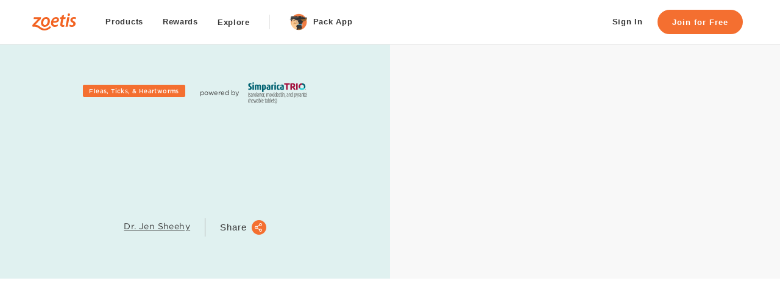

--- FILE ---
content_type: text/html; charset=utf-8
request_url: https://www.zoetispetcare.com/blog/article/dog-flea-tick-protection-winter
body_size: 26004
content:

      <!DOCTYPE html>
      <html lang="en" class="fonts-loading">
        <head>
        <meta data-rh="true" charset="utf-8"/><meta data-rh="true" http-equiv="x-ua-compatible" content="ie=edge"/><meta data-rh="true" name="apple-mobile-web-app-title" content="Zoetis Petcare"/><meta data-rh="true" name="apple-mobile-web-app-capable" content="yes"/><meta data-rh="true" name="viewport" content="width=device-width, initial-scale=1"/><meta data-rh="true" name="theme-color" content="#ebebeb" media="(prefers-color-scheme: light)"/><meta data-rh="true" name="theme-color" content="#1a1a1a" media="(prefers-color-scheme: dark)"/><meta data-rh="true" name="p:domain_verify" content="4ae92331b746486e0088d9d0b0c1e713"/><meta data-rh="true" property="og:locale" content="en_US"/><meta data-rh="true" property="og:site_name" content="Zoetis Petcare"/><meta data-rh="true" property="og:url" content="https://www.zoetispetcare.com/blog/article/dog-flea-tick-protection-winter"/><meta data-rh="true" property="og:type" content="website"/><meta data-rh="true" name="twitter:card" content="summary_large_image"/><meta data-rh="true" name="twitter:url" content="https://www.zoetispetcare.com/blog/article/dog-flea-tick-protection-winter"/><meta data-rh="true" name="keywords" content="fleas in winter, fleas and ticks in winter, is flea and tick medicine necessary in winter"/><meta data-rh="true" name="description" content="Not only can fleas find their way into your home during the colder months, but many tick species can survive throughout the winter, too."/><meta data-rh="true" property="og:description" content="Not only can fleas find their way into your home during the colder months, but many tick species can survive throughout the winter, too."/><meta data-rh="true" name="twitter:description" content="Not only can fleas find their way into your home during the colder months, but many tick species can survive throughout the winter, too."/><meta data-rh="true" property="og:title" content="Why Your Dog Still Needs Tick &amp; Flea Protection During the Winter"/><meta data-rh="true" property="og:image" content="https://images.contentstack.io/v3/assets/blt6f84e20c72a89efa/blt1158a66f1121a898/6261d0341e604a3ed7d29283/img-dog-flea-tick-winter-og.jpg"/><meta data-rh="true" name="twitter:image" content="https://images.contentstack.io/v3/assets/blt6f84e20c72a89efa/blt1158a66f1121a898/6261d0341e604a3ed7d29283/img-dog-flea-tick-winter-og.jpg"/><meta data-rh="true" name="twitter:title" content="Why Your Dog Still Needs Tick &amp; Flea Protection During the Winter"/>
        <title data-rh="true">Why Your Dog Still Needs Tick &amp; Flea Protection During the Winter | Zoetis Petcare</title>
        
        

        <meta http-equiv="content-type" content="text/html; charset=utf-8" />
        <meta name="viewport" content="width=device-width, initial-scale=1" />

        <!--favicon:start -->
        <link rel="icon" href="https://d21kospbv2w2yj.cloudfront.net/favicon.ico" sizes="48x48">
        <link rel="icon" href="https://d21kospbv2w2yj.cloudfront.net/favicon.svg" sizes="any" type="image/svg+xml">
        <link rel="apple-touch-icon" href="https://d21kospbv2w2yj.cloudfront.net/apple-touch-icon.png">
        <link rel="manifest" href="https://d21kospbv2w2yj.cloudfront.net/site.webmanifest">
        <!--favicon:end -->
        <meta name="theme-color" content="#ff6400" />
        <meta name="ssr-enabled" content="true" />

        <script>
            if (window.MSInputMethodContext && document.documentMode) {
                var head = document.getElementsByTagName('head')[0];
                var polyfill = document.createElement("script");
                polyfill.type = "text/javascript";
                polyfill.src = "https://cdn.jsdelivr.net/gh/nuxodin/ie11CustomProperties@4.1.0/ie11CustomProperties.min.js";
                head.appendChild(polyfill);
            }
        </script>

        <link data-chunk="app" rel="stylesheet" href="https://d21kospbv2w2yj.cloudfront.net/styles/app/9a9daa1401ca8e3cb61f/app.css">
<link data-chunk="root-page" rel="stylesheet" href="https://d21kospbv2w2yj.cloudfront.net/styles/app/9a9daa1401ca8e3cb61f/7205.css">
<link data-chunk="root-page" rel="stylesheet" href="https://d21kospbv2w2yj.cloudfront.net/styles/app/9a9daa1401ca8e3cb61f/root-page.css">
<link data-chunk="article-page" rel="stylesheet" href="https://d21kospbv2w2yj.cloudfront.net/styles/app/9a9daa1401ca8e3cb61f/article-page.css">
        <link rel="preconnect" href="https://d21kospbv2w2yj.cloudfront.net/" />
        <link rel="preconnect" href="https://images.contentstack.io/" />
        <link rel="preconnect" href="https://www.googletagmanager.com">
        <link rel="preconnect" href="https://www.google-analytics.com">
        <link rel="preconnect" href="https://cdns.gigya.com">
        <link rel="preconnect" href="https://assets.contentstack.io">


        <!--Custom CSS from CMS:start-->
            
        <!--Custom CSS from CMS:end-->

        <!-- Google Tag Manager -->
            <script>(function(w,d,s,l,i){w[l]=w[l]||[];w[l].push({'gtm.start':
new Date().getTime(),event:'gtm.js'});var f=d.getElementsByTagName(s)[0],
j=d.createElement(s),dl=l!='dataLayer'?'&l='+l:'';j.async=true;j.src=
'https://gtm-tagging-p.zoetispetcare.com/gtm.js?id='+i+dl;f.parentNode.insertBefore(j,f);
})(window,document,'script','dataLayer','GTM-NRWF8F7');</script><script> function gtag(){dataLayer.push(arguments);}</script>
            <script>
                function gtag(){dataLayer.push(arguments);}
            </script>
        <!-- End Google Tag Manager -->
        </head>
        <body>
        <noscript><iframe src="https://www.googletagmanager.com/ns.html?id=GTM-NRWF8F7" height="0" width="0" style="display:none;visibility:hidden"></iframe></noscript>
          <!-- End Google Tag Manager -->
          <div id="react-view" tabindex="-1"><div id="top" class="app-view-outer"><div class="app-view-wrapper"><div class="app-view"><div class="app-view__stretch" style="position:relative"><div class="sticky-nav-reserve-space-main-nav"><div id="main-nav" class="sticky-nav sticky-nav--primary"><nav id="site-navigation-primary" aria-label="Main navigation" class="main-nav"><div class="main-nav__bar"><button type="button" class="nav-skip">Skip to Content</button><div class="nav-logo"><a class="nav-logo__link" aria-label="Zoetis" data-data-layer-json="{&quot;event&quot;:&quot;clickEvent&quot;,&quot;trigger&quot;:&quot;primary_navigation&quot;,&quot;interaction&quot;:{&quot;component&quot;:&quot;logo&quot;,&quot;module&quot;:&quot;primary_nav&quot;,&quot;section&quot;:&quot;Primary Nav&quot;},&quot;navigation&quot;:{&quot;type&quot;:&quot;navigation&quot;,&quot;text&quot;:&quot;Zoetis&quot;}}" href="/"><img class="nav-logo__image" src="/assets/images/zoetis-corp-logo-orange.svg" alt="Zoetis" width="72" height="27" draggable="false" /></a></div><button type="button" aria-label="Back" class="nav-back-button"><svg width="6px" height="10px" viewBox="0 0 6 10" version="1.1" preserveAspectRatio="xMinYMin meet" class="nav-back-button__icon"><g stroke="none" stroke-width="1" fill="none" fill-rule="evenodd"><g transform="translate(-771.000000, -755.000000)" fill="#AEAEAE" fill-rule="nonzero"><g transform="translate(420.000000, 720.000000)"><g transform="translate(220.000000, 16.000000)"><path d="M131.292893,19.2928932 C131.653377,18.9324093 132.220608,18.9046797 132.612899,19.2097046 L132.707107,19.2928932 L136.707107,23.2928932 C137.067591,23.6533772 137.09532,24.2206082 136.790295,24.6128994 L136.707107,24.7071068 L132.707107,28.7071068 C132.316582,29.0976311 131.683418,29.0976311 131.292893,28.7071068 C130.932409,28.3466228 130.90468,27.7793918 131.209705,27.3871006 L131.292893,27.2928932 L134.585,24 L131.292893,20.7071068 C130.932409,20.3466228 130.90468,19.7793918 131.209705,19.3871006 L131.292893,19.2928932 Z"></path></g></g></g></g></svg></button><button class="nav-burger" type="button" aria-controls="site-navigation-primary" aria-label="Open menu" aria-expanded="false"><span class="nav-burger__icon"></span></button><ul class="nav-items"><li class="nav-item"><a class="nav-item__link" href="/products"><span class="nav-item__label"><div class="nav-item__icon"><img class="nav-item__icon-image" src="https://images.contentstack.io/v3/assets/blt6f84e20c72a89efa/blt1d08080c004d082f/65871b8314672f719e6f8968/nav-icon-products@3x.webp" alt="" width="40" height="40" draggable="false" /></div>Products<div class="nav-item__arrow"><svg width="6px" height="10px" viewBox="0 0 6 10" version="1.1" preserveAspectRatio="xMinYMin meet" class="nav-item__arrow-icon"><g stroke="none" stroke-width="1" fill="none" fill-rule="evenodd"><g transform="translate(-771.000000, -755.000000)" fill="#AEAEAE" fill-rule="nonzero"><g transform="translate(420.000000, 720.000000)"><g transform="translate(220.000000, 16.000000)"><path d="M131.292893,19.2928932 C131.653377,18.9324093 132.220608,18.9046797 132.612899,19.2097046 L132.707107,19.2928932 L136.707107,23.2928932 C137.067591,23.6533772 137.09532,24.2206082 136.790295,24.6128994 L136.707107,24.7071068 L132.707107,28.7071068 C132.316582,29.0976311 131.683418,29.0976311 131.292893,28.7071068 C130.932409,28.3466228 130.90468,27.7793918 131.209705,27.3871006 L131.292893,27.2928932 L134.585,24 L131.292893,20.7071068 C130.932409,20.3466228 130.90468,19.7793918 131.209705,19.3871006 L131.292893,19.2928932 Z"></path></g></g></g></g></svg></div></span></a></li><li class="nav-item"><a class="nav-item__link" href="/rewards"><span class="nav-item__label"><div class="nav-item__icon"><img class="nav-item__icon-image" src="https://images.contentstack.io/v3/assets/blt6f84e20c72a89efa/blt22a48a959b92edde/65871b83dc76626ea17e9c1b/nav-icon-rewards@3x.webp" alt="" width="40" height="40" draggable="false" /></div>Rewards<div class="nav-item__arrow"><svg width="6px" height="10px" viewBox="0 0 6 10" version="1.1" preserveAspectRatio="xMinYMin meet" class="nav-item__arrow-icon"><g stroke="none" stroke-width="1" fill="none" fill-rule="evenodd"><g transform="translate(-771.000000, -755.000000)" fill="#AEAEAE" fill-rule="nonzero"><g transform="translate(420.000000, 720.000000)"><g transform="translate(220.000000, 16.000000)"><path d="M131.292893,19.2928932 C131.653377,18.9324093 132.220608,18.9046797 132.612899,19.2097046 L132.707107,19.2928932 L136.707107,23.2928932 C137.067591,23.6533772 137.09532,24.2206082 136.790295,24.6128994 L136.707107,24.7071068 L132.707107,28.7071068 C132.316582,29.0976311 131.683418,29.0976311 131.292893,28.7071068 C130.932409,28.3466228 130.90468,27.7793918 131.209705,27.3871006 L131.292893,27.2928932 L134.585,24 L131.292893,20.7071068 C130.932409,20.3466228 130.90468,19.7793918 131.209705,19.3871006 L131.292893,19.2928932 Z"></path></g></g></g></g></svg></div></span></a></li><li class="nav-item"><button type="button" class="nav-item__button" aria-controls="explore-navigation"><span class="nav-item__label"><div class="nav-item__icon"><img class="nav-item__icon-image" src="https://images.contentstack.io/v3/assets/blt6f84e20c72a89efa/blt0f8e3826fcf8c272/65871b83c11c0fbbffcf6d9b/nav-icon-explore@3x.webp" alt="" width="40" height="40" draggable="false" /></div>Explore<div class="nav-item__arrow"><svg width="6px" height="10px" viewBox="0 0 6 10" version="1.1" preserveAspectRatio="xMinYMin meet" class="nav-item__arrow-icon"><g stroke="none" stroke-width="1" fill="none" fill-rule="evenodd"><g transform="translate(-771.000000, -755.000000)" fill="#AEAEAE" fill-rule="nonzero"><g transform="translate(420.000000, 720.000000)"><g transform="translate(220.000000, 16.000000)"><path d="M131.292893,19.2928932 C131.653377,18.9324093 132.220608,18.9046797 132.612899,19.2097046 L132.707107,19.2928932 L136.707107,23.2928932 C137.067591,23.6533772 137.09532,24.2206082 136.790295,24.6128994 L136.707107,24.7071068 L132.707107,28.7071068 C132.316582,29.0976311 131.683418,29.0976311 131.292893,28.7071068 C130.932409,28.3466228 130.90468,27.7793918 131.209705,27.3871006 L131.292893,27.2928932 L134.585,24 L131.292893,20.7071068 C130.932409,20.3466228 130.90468,19.7793918 131.209705,19.3871006 L131.292893,19.2928932 Z"></path></g></g></g></g></svg></div></span></button></li><li class="nav-item"><a class="nav-item__link" href="/app"><span class="nav-item__label"><div class="nav-item__icon"><img class="nav-item__icon-image" src="https://images.contentstack.io/v3/assets/blt6f84e20c72a89efa/blt9f317c1883a7d9d1/65871b83c4b6202aeffb66fd/nav-icon-pack-app@3x.webp" alt="" width="40" height="40" draggable="false" /></div>Pack App<div class="nav-item__arrow"><svg width="6px" height="10px" viewBox="0 0 6 10" version="1.1" preserveAspectRatio="xMinYMin meet" class="nav-item__arrow-icon"><g stroke="none" stroke-width="1" fill="none" fill-rule="evenodd"><g transform="translate(-771.000000, -755.000000)" fill="#AEAEAE" fill-rule="nonzero"><g transform="translate(420.000000, 720.000000)"><g transform="translate(220.000000, 16.000000)"><path d="M131.292893,19.2928932 C131.653377,18.9324093 132.220608,18.9046797 132.612899,19.2097046 L132.707107,19.2928932 L136.707107,23.2928932 C137.067591,23.6533772 137.09532,24.2206082 136.790295,24.6128994 L136.707107,24.7071068 L132.707107,28.7071068 C132.316582,29.0976311 131.683418,29.0976311 131.292893,28.7071068 C130.932409,28.3466228 130.90468,27.7793918 131.209705,27.3871006 L131.292893,27.2928932 L134.585,24 L131.292893,20.7071068 C130.932409,20.3466228 130.90468,19.7793918 131.209705,19.3871006 L131.292893,19.2928932 Z"></path></g></g></g></g></svg></div></span></a></li></ul><div class="nav-auth"><div class="nav-auth__content"><h4 class="nav-auth__heading">Get Started</h4><p class="nav-auth__copy">Enjoy all the Zoetis family has to offer — Petcare Rewards, The Pack App, and more!</p></div><div class="nav-auth__ctas"><a class="nav-auth__sign-in" href="/sign-in"><span class="nav-auth__label">Sign In</span></a><a class="nav-auth__register" href="/register">Join for Free</a></div></div></div></nav></div></div><div id="modal-portal"></div><div class="notification-bar-group"></div><div class="app-view-children-wrapper"><section class="article-header__container"><article class="article-header"><div class="article-header__background"><div class="header-media"><picture class="header-media__mask"><source media="(max-width: 767px)" srcSet="data:image/svg+xml,%3Csvg%20viewBox%3D%220%200%20564%20344%22%20xmlns%3D%22http%3A%2F%2Fwww.w3.org%2F2000%2Fsvg%22%20width%3D%22564%22%20height%3D%22344%22%3E%3Crect%20width%3D%22100%25%22%20height%3D%22100%25%22%20fill%3D%22%23f8f8f8%22%2F%3E%3C%2Fsvg%3E" data-srcset="https://images.contentstack.io/v3/assets/blt6f84e20c72a89efa/blt8144621d035b80a4/68238b2569355160d8218c3f/img-revolution-protection-during-winter@2x.webp"></source><img class="lazyload header-media__crop-left-right" src="data:image/svg+xml,%3Csvg%20viewBox%3D%220%200%20564%20344%22%20xmlns%3D%22http%3A%2F%2Fwww.w3.org%2F2000%2Fsvg%22%20width%3D%22564%22%20height%3D%22344%22%3E%3Crect%20width%3D%22100%25%22%20height%3D%22100%25%22%20fill%3D%22%23f8f8f8%22%2F%3E%3C%2Fsvg%3E" data-src="https://images.contentstack.io/v3/assets/blt6f84e20c72a89efa/blt8144621d035b80a4/68238b2569355160d8218c3f/img-revolution-protection-during-winter@2x.webp" alt="Dog going for a walk in the snow." width="564" height="344" /></picture></div></div><div class="article-header__foreground"><main class="article-header__content"><div class="article-header__meta"><a style="text-decoration:none" class="article-header__meta-item" data-data-layer-json="{&quot;event&quot;:&quot;clickEvent&quot;,&quot;trigger&quot;:&quot;secondary_cta&quot;,&quot;interaction&quot;:{&quot;component&quot;:&quot;button&quot;,&quot;component_var&quot;:&quot;category_label&quot;,&quot;module&quot;:&quot;header&quot;,&quot;section&quot;:&quot;Header&quot;,&quot;component_position&quot;:1,&quot;section_position&quot;:1},&quot;navigation&quot;:{&quot;type&quot;:&quot;cta&quot;,&quot;text&quot;:&quot;Fleas, Ticks, &amp; Heartworms&quot;}}" href="/blog/category/fleas-ticks-heartworms/"><span class="article-header__category">Fleas, Ticks, &amp; Heartworms</span></a><div class="article-header__meta-item"><a style="text-decoration:none" class="article-header-sponsor" data-data-layer-json="{&quot;event&quot;:&quot;clickEvent&quot;,&quot;trigger&quot;:&quot;link_click&quot;,&quot;interaction&quot;:{&quot;component&quot;:&quot;link&quot;,&quot;component_var&quot;:&quot;logo&quot;,&quot;module&quot;:&quot;header&quot;,&quot;section&quot;:&quot;Header&quot;,&quot;component_position&quot;:1,&quot;section_position&quot;:1},&quot;navigation&quot;:{&quot;type&quot;:&quot;cta&quot;,&quot;text&quot;:&quot;Simparica Trio&quot;}}" href="/products/simparica-trio"><span>powered by</span><span><img class="article-header-sponsor__img" src="https://images.contentstack.io/v3/assets/blt6f84e20c72a89efa/bltd7244c9a4449583c/6836018368ee2e543490e46b/simparica-trio-logo-rev.svg" alt="Simparica Trio" /></span></a></div></div><h1 class="type-style-h1 color-dark-gray content-margin-y--medium">Why Your Dog Still Needs Flea and Tick Control During the Winter</h1><div class="article-header__byline"><a href="#author-bio" data-data-layer-json="{&quot;event&quot;:&quot;clickEvent&quot;,&quot;trigger&quot;:&quot;link_click&quot;,&quot;interaction&quot;:{&quot;component&quot;:&quot;link&quot;,&quot;component_var&quot;:&quot;author&quot;,&quot;module&quot;:&quot;header&quot;,&quot;section&quot;:&quot;Header&quot;,&quot;component_position&quot;:1,&quot;section_position&quot;:1},&quot;navigation&quot;:{&quot;type&quot;:&quot;cta&quot;,&quot;text&quot;:&quot;Dr. Jen Sheehy&quot;}}"><span class="article-header__author">Dr. Jen Sheehy</span></a><div class="article-header-tools"><div class="article-header-tools__item"><button class="article-header-tools__button" type="button" title="Share this article" data-data-layer-json="{&quot;event&quot;:&quot;clickEvent&quot;,&quot;trigger&quot;:&quot;secondary_cta&quot;,&quot;interaction&quot;:{&quot;component&quot;:&quot;button&quot;,&quot;component_var&quot;:&quot;share&quot;,&quot;module&quot;:&quot;header&quot;,&quot;section&quot;:&quot;Header&quot;,&quot;component_position&quot;:1,&quot;section_position&quot;:1},&quot;navigation&quot;:{&quot;type&quot;:&quot;cta&quot;,&quot;text&quot;:&quot;Share&quot;}}"><span class="article-header-tools__label">Share</span><img width="24" height="24" class="article-header-tools__icon" src="/assets/ui-icons/share.png" alt="Share this Article" /></button></div></div></div></main></div></article></section><div class="animate-when-visible" style="transition-delay:0ms"><div class="blog-article"><div class="blog-article__body"><div data-add-direction="vertical"><div class="article-block"><span><p>As winter approaches and temperatures fall, you may think that you can give your pet a break from their tick and flea medication. But not so fast — many dogs are at risk for ticks and fleas year-round.</p><p></p><img src="https://images.contentstack.io/v3/assets/blt6f84e20c72a89efa/bltfe7239542a622ee2/6261d037fee2f5392b9259b0/img-dog-flea-tick-winter.jpg" alt="Illustration of a dog laying on a rug and scratching itself." /><p></p><p>Not only can fleas find their way into your home during colder months (typically hitching a ride on the backs of mice and rodents that head into homes for warmth as the winter approaches), but many tick species can survive – and even thrive – throughout the winter. Of course, some of this depends on where you live and travel to with your dog, but most regions of the country are affected. And with increasingly warmer winters,<a href="#footnote" target="_self"><sup>1</sup></a> this is truly no time to let your guard down.</p></span></div><div class="inline-related-articles"><div class="inline-related-articles__items "><div class="inline-thumbnail__hitbox"><div class="inline-thumbnail__image-container"></div><div class="inline-thumbnail__content"><div class="inline-thumbnail__label"></div><div class="inline-thumbnail__title"><div class="type-style-p2 fw-medium"><span></span></div></div></div></div><div class="inline-thumbnail__hitbox"><div class="inline-thumbnail__image-container"></div><div class="inline-thumbnail__content"><div class="inline-thumbnail__label"></div><div class="inline-thumbnail__title"><div class="type-style-p2 fw-medium"><span></span></div></div></div></div></div></div><div class="article-block"><span><h2>Is Tick and Flea Medication Necessary in the Winter?</h2><p>Yes. Though many species of ticks, and fleas, are slowed down or dormant during the winter, most regions of the United States are not cold enough to truly kill these parasites and stop their activity. Because ticks and fleas can carry diseases that could harm your dog, it’s best to keep them <a href="/blog/article/full-year-protection" target="_blank"><span style="white-space:nowrap">protected all year long</span></a>.<sup>3</sup></p><h2>Risks of Ticks in the Winter</h2><p>Specific ticks, like the blacklegged (deer) ticks in the Northeast, western blacklegged ticks along the West Coast, and brown dog ticks in the southern half of the United States, can remain active all winter.</p><p><a href="/blog/article/gulf-coast-tick" target="_blank">Gulf Coast Ticks</a>, which can transmit tick paralysis, can be active in temperatures as low as 39.2 degrees Fahrenheit.<a href="#footnote" target="_self"><sup>2</sup></a> That means that in many parts of the United States, it’s not cold enough to stop tick activity. This tick’s range is expanding beyond the Gulf Coast states.</p><p>It’s best to keep your dog on <a href="/products/simparica-trio" target="_blank">tick and flea preventive medication</a> year-round since you never know when a thaw will be warm enough to allow ticks to be active again.</p><h2>Risks of Fleas in the Winter</h2><p>In mild climates, fleas can be a year-round nuisance for your dog, since it never gets cold enough for them to go dormant. In colder climates, fleas can survive in warmer areas like barns, animal dens, or in and under homes. All it takes is one mild day for fleas to become active again.</p><p>After major wet weather events, such as hurricanes, fleas are very common. Additionally, if you plan on traveling during the winter with your dog, you may be traveling to a region where ticks and fleas remain active year-round. If you live in an area that can be affected by these weather patterns (or are traveling to one), it’s important to keep your pet on flea medication to keep them protected from the diseases that fleas carry.</p></span></div><div class="content-margin-y--6"><div class="inline-promo-tile__hitbox" style="--background-color:#E0F1F0;--label-background-color:#A50F4C"><a style="text-decoration:none" class="inline-promo-tile" href="/products/simparica-trio"><div class="inline-promo-tile__image"><div class="zts-media-block"><picture class="zts-media-block__picture"><source media="(max-width: 767px)" srcSet="data:image/svg+xml,%3Csvg%20viewBox%3D%220%200%201080%20648%22%20xmlns%3D%22http%3A%2F%2Fwww.w3.org%2F2000%2Fsvg%22%20width%3D%221080%22%20height%3D%22648%22%3E%3Crect%20width%3D%22100%25%22%20height%3D%22100%25%22%20fill%3D%22%23f8f8f8%22%2F%3E%3C%2Fsvg%3E" data-srcset="https://images.contentstack.io/v3/assets/blt6f84e20c72a89efa/bltfb0f2b88ecec831f/6966714ec2b7d90008b8f6cb/img-simtrio.webp"></source><img class="zts-media-block__image lazyload" width="1080" height="648" data-src="https://images.contentstack.io/v3/assets/blt6f84e20c72a89efa/bltfb0f2b88ecec831f/6966714ec2b7d90008b8f6cb/img-simtrio.webp" src="data:image/svg+xml,%3Csvg%20viewBox%3D%220%200%201080%20648%22%20xmlns%3D%22http%3A%2F%2Fwww.w3.org%2F2000%2Fsvg%22%20width%3D%221080%22%20height%3D%22648%22%3E%3Crect%20width%3D%22100%25%22%20height%3D%22100%25%22%20fill%3D%22%23f8f8f8%22%2F%3E%3C%2Fsvg%3E" /></picture></div></div><div class="inline-promo-tile__content"><div class="inline-promo-tile__label">Product</div><div class="inline-promo-tile__heading">Get Triple Parasite Protection in a Tasty, Monthly Chew</div><div class="ui-button-link-with-accessory">Learn More<span class="ui-button-link-with-accessory__wrapper"><svg class="ui-button-chevron" xmlns="http://www.w3.org/2000/svg" viewBox="0 0 5 8"><path d="M.2929.2929c.3605-.3605.9277-.3882 1.32-.0832l.0942.0832 3 3c.3605.3605.3882.9277.0832 1.32l-.0832.0942-3 3c-.3905.3905-1.0237.3905-1.4142 0-.3605-.3605-.3882-.9277-.0832-1.32l.0832-.0942L2.585 4 .2929 1.7071C-.0676 1.3466-.0953.7794.2097.3871L.2929.2929z" fill-rule="nonzero"></path></svg></span></div></div></a></div></div></div><p class="type-style-p1 article-vault-code" style="font-size:11px">ZPC-00449R2</p><div class="author-bio-wrapper"><div id="author-bio"></div><div class="author-bio"><img class="author-bio__photo" src="https://images.contentstack.io/v3/assets/blt6f84e20c72a89efa/blt3bcd4efc70157dde/624205c1a724cb543a5d4076/img_author_jen-sheehy.jpg" width="200" height="200" /><div class="author-bio__copy"><h1 class="author-bio__name">Jen Sheehy, DVM BCPA</h1><div class="reveal-content"><div class="author-bio__description"><p data-pm-slice="1 1 []">Currently a resident of Philadelphia, Dr. Jen Sheehy received her undergrad degree in Biochemistry and Molecular Biology and her DVM from Colorado State. Dr. Sheehy completed her rotating internship at the Ohio State University and her fellowship in surgery in Houston after which she was in emergency practice for 10 years. Her time in Houston led to a passionate understanding of the need for parasite prevention, and Jen was the Associate Director, Medical Affairs for Zoetis Parasiticides. Dr. Sheehy spends her spare time exploring the back-country dirt roads of Pennsylvania on her motorcycle.</p></div></div></div></div></div><div class="tile-stack tile-stack--small"><div class="sidebar-tile sidebar-tile--top sidebar-tile--no-cta"><div class="sidebar-tile__body"><h3 class="type-style-h3 color-dark-gray ta-center"></h3></div><div class="sidebar-tile__media"><img class="sidebar-tile__block-img lazyload" src="data:image/svg+xml,%3Csvg%20viewBox%3D%220%200%20900%20500%22%20xmlns%3D%22http%3A%2F%2Fwww.w3.org%2F2000%2Fsvg%22%20width%3D%22900%22%20height%3D%22500%22%3E%3Crect%20width%3D%22100%25%22%20height%3D%22100%25%22%20fill%3D%22transparent%22%2F%3E%3C%2Fsvg%3E" /></div></div><div><div class="sidebar-tile sidebar-tile--bottom"><img class="sidebar-tile__inline-img" src="/assets/images/blog/pet-icons.png" width="120" height="60" alt="dog and cat" /><h3 class="type-style-h3 color-dark-gray">Sign-up for the Latest Vet‑Approved Health Tips, Giveaways, and More</h3><div class="sidebar-newsletter-widget"><div class="sidebar-newsletter-widget__form-container"><form class="sidebar-newsletter-widget__form" action="#"><div><input type="text" class="ui-input" placeholder="Email Address" name="email" autoComplete="on" aria-label="Email Address" /></div><div class="sidebar-newsletter-widget__submit"><button type="button" class="ui-button ui-button--size-medium ui-button--bg-orange"><span class="button-loading-spinner"></span>Sign Up</button></div></form><small class="sidebar-newsletter-widget__fineprint">By signing up, you agree to our <a href="https://www.zoetisus.com/policies/terms-of-use" target="_blank" rel="noopener noreferrer">Terms of Use</a></small></div></div></div></div></div><div class="blog-article-isi"><div class="blog-article-isi__content"><p><span style="font-weight:500;text-transform:uppercase">Important Safety Information:</span> Use with caution in dogs with a history of seizures. Simparica Trio contains sarolaner, a member of the isoxazoline class which has been associated with neurologic adverse reactions including tremors, ataxia, and seizures in dogs with or without a history of neurologic disorders. The safe use of Simparica Trio has not been evaluated in breeding, pregnant, or lactating dogs. The most frequently reported adverse reactions in clinical trials were vomiting and diarrhea. See full <a href="https://www.zoetisus.com/content/_assets/docs/vmips/package-inserts/simparica-trio-prescribing-information.pdf" target="_blank">Prescribing Information</a>.</p><p id="indication">SIMPARICA TRIO is indicated for the prevention of heartworm disease caused by Dirofilaria immitis and for the treatment and control of roundworm (immature adult and adult Toxocara canis and adult Toxascaris leonina) and hookworm (L4, immature adult, and adult Ancylostoma caninum and adult Uncinaria stenocephala) infections. SIMPARICA TRIO kills adult fleas (Ctenocephalides felis) and is indicated for the treatment and prevention of flea infestations, and the treatment and control of tick infestations with Amblyomma americanum (lone star tick), Amblyomma maculatum (Gulf Coast tick), Dermacentor variabilis (American dog tick), Ixodes scapularis (black-legged tick), Rhipicephalus sanguineus (brown dog tick), and Haemaphysalis longicornis (Asian longhorned tick) for one month in dogs and puppies 8 weeks of age and older, and weighing 2.8 pounds or greater. SIMPARICA TRIO is indicated for the prevention of Borrelia burgdorferi infections as a direct result of killing Ixodes scapularis vector ticks.</p></div></div><div class="animate-when-visible" style="transition-delay:0ms"><div class="article-footnote"><div id="footnote"></div><div><ol><li>Warming winters across the United States. https://www.climate.gov/news-features/blogs/beyond-data/warming-winters-across-united-states. Accessed January 10, 2025.</li><li>Duffy DC, Campbell SR. Ambient air temperature as a predictor of activity of adult Ixodes scapularis (Acari:Ixodidae). J Med Entomol 31:178-180 (1994).</li><li>Beall MJ, Chandrashekar R, Eberts MD, et al. Serological and molecular prevalence of Borrelia burgdorferi, Anaplasma phagocytophilum, and Ehrlichia species in dogs from Minnesota. Vector Borne Zoonotic Dis 2008; 8:455-464</li></ol></div></div></div></div><div class="blog-article__sidebar"><div class="tile-stack tile-stack--medium"><div class="sidebar-tile sidebar-tile--top sidebar-tile--no-cta"><div class="sidebar-tile__body"><h3 class="type-style-h3 color-dark-gray ta-center"></h3></div><div class="sidebar-tile__media"><img class="sidebar-tile__block-img lazyload" src="data:image/svg+xml,%3Csvg%20viewBox%3D%220%200%20900%20500%22%20xmlns%3D%22http%3A%2F%2Fwww.w3.org%2F2000%2Fsvg%22%20width%3D%22900%22%20height%3D%22500%22%3E%3Crect%20width%3D%22100%25%22%20height%3D%22100%25%22%20fill%3D%22transparent%22%2F%3E%3C%2Fsvg%3E" /></div></div><div><div class="sidebar-tile sidebar-tile--bottom"><img class="sidebar-tile__inline-img" src="/assets/images/blog/pet-icons.png" width="120" height="60" alt="dog and cat" /><h3 class="type-style-h3 color-dark-gray">Sign-up for the Latest Vet‑Approved Health Tips, Giveaways, and More</h3><div class="sidebar-newsletter-widget"><div class="sidebar-newsletter-widget__form-container"><form class="sidebar-newsletter-widget__form" action="#"><div><input type="text" class="ui-input" placeholder="Email Address" name="email" autoComplete="on" aria-label="Email Address" /></div><div class="sidebar-newsletter-widget__submit"><button type="button" class="ui-button ui-button--size-medium ui-button--bg-orange"><span class="button-loading-spinner"></span>Sign Up</button></div></form><small class="sidebar-newsletter-widget__fineprint">By signing up, you agree to our <a href="https://www.zoetisus.com/policies/terms-of-use" target="_blank" rel="noopener noreferrer">Terms of Use</a></small></div></div></div></div></div></div></div><section class="recommended-articles__container"><h1 class="type-style-h2 color-dark-gray ta-center">Recommended for You</h1><div class="ui-scroll"><button type="button" aria-label="scroll left" inert="true" tabindex="-1" class="ui-scroll__button ui-scroll__button--left"><div class="ui-scroll__fade ui-scroll__fade--right" style="background:linear-gradient(to right, transparent 25px, rgba(0, 0, 0, 0) 50px)"></div><svg x="0px" y="0px" style="fill:transparent" viewBox="0 0 4.5 7.5" width="5px" height="8px" color="transparent" class="ui-scroll__button-arrow"><path d="M0.8,7.5c-0.2,0-0.4-0.1-0.5-0.2c-0.3-0.3-0.3-0.8,0-1.1l2.5-2.5L0.2,1.3c-0.3-0.3-0.3-0.8,0-1.1s0.8-0.3,1.1,0l3,3c0.3,0.3,0.3,0.8,0,1.1l-3,3C1.1,7.4,0.9,7.5,0.8,7.5z"></path></svg></button><div class="ui-scroll__mask"><div class="ui-scroll__container" role="presentation"><ul class="recommended-articles"><li class="recommended-articles__item"><div class="ui-thumbnail ui-thumbnail--skeleton"><div class="ui-thumbnail-image-wrapper"></div><div class="ui-thumbnail-details"><div></div></div></div></li><li class="recommended-articles__item"><div class="ui-thumbnail ui-thumbnail--skeleton"><div class="ui-thumbnail-image-wrapper"></div><div class="ui-thumbnail-details"><div></div></div></div></li><li class="recommended-articles__item"><div class="ui-thumbnail ui-thumbnail--skeleton"><div class="ui-thumbnail-image-wrapper"></div><div class="ui-thumbnail-details"><div></div></div></div></li><li class="recommended-articles__item"><div class="ui-thumbnail ui-thumbnail--skeleton"><div class="ui-thumbnail-image-wrapper"></div><div class="ui-thumbnail-details"><div></div></div></div></li></ul></div></div><button type="button" aria-label="scroll right" inert="true" tabindex="-1" class="ui-scroll__button ui-scroll__button--right"><div class="ui-scroll__fade ui-scroll__fade--right" style="background:linear-gradient(to right, rgba(0, 0, 0, 0) 0px, transparent 25px)"></div><svg x="0px" y="0px" style="fill:transparent" viewBox="0 0 4.5 7.5" width="5px" height="8px" color="transparent" class="ui-scroll__button-arrow"><path d="M0.8,7.5c-0.2,0-0.4-0.1-0.5-0.2c-0.3-0.3-0.3-0.8,0-1.1l2.5-2.5L0.2,1.3c-0.3-0.3-0.3-0.8,0-1.1s0.8-0.3,1.1,0l3,3c0.3,0.3,0.3,0.8,0,1.1l-3,3C1.1,7.4,0.9,7.5,0.8,7.5z"></path></svg></button></div></section></div></div></div><div><div class="footer" style="display:block"><div class="footer__section"><div class="footer__wrapper"><div class="footer__padding"><div class="footer-email-signup"><a style="text-decoration:none" href="/"><img class="footer-email-signup__logo" src="/assets/images/zoetis-corp-logo-white.svg" alt="Zoetis Petcare" /></a><p class="footer-email-signup__label">Sign-Up for Vet-Approved Health Tips, Giveaways, and More</p><div class="footer-email-signup__widget"><div class="mailing-list-widget"><div class="mailing-list-widget__form-container"><form class="mailing-list-widget__form" action="#"><input class="mailing-list-widget__input" placeholder="Enter Email Address" type="text" name="email" autoComplete="on" aria-label="Enter Email Address" /><button type="button" aria-label="submit" class="mailing-list-widget__button"><svg class="mailing-list-widget__button-chevron" width="6" height="8" viewBox="0 0 6 8" fill="#fff"><path d="M1.9,8C1.6,8,1.4,7.9,1.2,7.7c-0.4-0.4-0.4-1,0-1.4L3.5,4L1.2,1.7c-0.4-0.4-0.4-1,0-1.4s1-0.4,1.4,0l3,3 c0.4,0.4,0.4,1,0,1.4l-3,3C2.4,7.9,2.2,8,1.9,8z"></path></svg></button></form></div></div></div><p class="footer-email-signup__fineprint">By signing up you agree to our <a href="https://www.zoetisus.com/policies/terms-of-use" target="_blank" rel="noopener noreferrer" data-data-layer-json="{&quot;event&quot;:&quot;clickEvent&quot;,&quot;trigger&quot;:&quot;footer_link_click&quot;,&quot;interaction&quot;:{&quot;component&quot;:&quot;link&quot;,&quot;component_var&quot;:&quot;link&quot;,&quot;module&quot;:&quot;footer&quot;,&quot;section&quot;:&quot;Footer&quot;},&quot;navigation&quot;:{&quot;type&quot;:&quot;inline link&quot;,&quot;text&quot;:&quot;Terms of Use&quot;}}">Terms of Use</a></p></div><div class="footer-menu"><div class="footer-menu__list"><div class="footer-subnav"><button type="button" class="footer-subnav__header footer-subnav__header--button"><span>Products</span><svg class="footer-subnav__chevron" width="6" height="8" viewBox="0 0 6 8" fill="#fff"><path d="M1.9,8C1.6,8,1.4,7.9,1.2,7.7c-0.4-0.4-0.4-1,0-1.4L3.5,4L1.2,1.7c-0.4-0.4-0.4-1,0-1.4s1-0.4,1.4,0l3,3 c0.4,0.4,0.4,1,0,1.4l-3,3C2.4,7.9,2.2,8,1.9,8z"></path></svg></button><ul class="footer-subnav__list"><li class="footer-subnav__list-item"><a style="text-decoration:none" class="footer-subnav__link" tabindex="-1" href="/products/category/all?filter=parasites">Parasite Protection</a></li><li class="footer-subnav__list-item"><a style="text-decoration:none" class="footer-subnav__link" tabindex="-1" href="/products/category/all?filter=itch">Skin Health</a></li><li class="footer-subnav__list-item"><a style="text-decoration:none" class="footer-subnav__link" tabindex="-1" href="/products/category/all?filter=pain">Quality of Life</a></li><li class="footer-subnav__list-item"><a style="text-decoration:none" class="footer-subnav__link" tabindex="-1" href="/products/category/all?filter=vaccines">Vaccines</a></li><li class="footer-subnav__list-item"><a style="text-decoration:none" class="footer-subnav__link" tabindex="-1" href="/products">All Products</a></li></ul></div><div class="footer-subnav"><button type="button" class="footer-subnav__header footer-subnav__header--button"><span>Rewards</span><svg class="footer-subnav__chevron" width="6" height="8" viewBox="0 0 6 8" fill="#fff"><path d="M1.9,8C1.6,8,1.4,7.9,1.2,7.7c-0.4-0.4-0.4-1,0-1.4L3.5,4L1.2,1.7c-0.4-0.4-0.4-1,0-1.4s1-0.4,1.4,0l3,3 c0.4,0.4,0.4,1,0,1.4l-3,3C2.4,7.9,2.2,8,1.9,8z"></path></svg></button><ul class="footer-subnav__list"><li class="footer-subnav__list-item"><a style="text-decoration:none" class="footer-subnav__link" tabindex="-1" href="/rewards">Overview</a></li><li class="footer-subnav__list-item"><a style="text-decoration:none" class="footer-subnav__link" tabindex="-1" href="/rewards/offers">Ways to Earn</a></li><li class="footer-subnav__list-item"><a style="text-decoration:none" class="footer-subnav__link" tabindex="-1" href="/rewards/faq">FAQ</a></li></ul></div><div class="footer-subnav"><button type="button" class="footer-subnav__header footer-subnav__header--button"><span>Resources</span><svg class="footer-subnav__chevron" width="6" height="8" viewBox="0 0 6 8" fill="#fff"><path d="M1.9,8C1.6,8,1.4,7.9,1.2,7.7c-0.4-0.4-0.4-1,0-1.4L3.5,4L1.2,1.7c-0.4-0.4-0.4-1,0-1.4s1-0.4,1.4,0l3,3 c0.4,0.4,0.4,1,0,1.4l-3,3C2.4,7.9,2.2,8,1.9,8z"></path></svg></button><ul class="footer-subnav__list"><li class="footer-subnav__list-item"><a style="text-decoration:none" class="footer-subnav__link" tabindex="-1" href="/blog">Our Blog</a></li><li class="footer-subnav__list-item"><a style="text-decoration:none" class="footer-subnav__link" tabindex="-1" href="/resources#pet-parent-downloads">Downloadables</a></li><li class="footer-subnav__list-item"><a style="text-decoration:none" class="footer-subnav__link" tabindex="-1" href="/resources#health-quizzes">Health Quizzes</a></li><li class="footer-subnav__list-item"><a style="text-decoration:none" class="footer-subnav__link" tabindex="-1" href="/guides/pet-adoption">Adoption Guide</a></li><li class="footer-subnav__list-item"><a style="text-decoration:none" class="footer-subnav__link" tabindex="-1" href="/guides/pet-mental-health">Pet's Mental Health</a></li><li class="footer-subnav__list-item"><a style="text-decoration:none" class="footer-subnav__link" tabindex="-1" href="/search">Search</a></li></ul></div><div class="footer-subnav"><button type="button" class="footer-subnav__header footer-subnav__header--button"><span>Causes</span><svg class="footer-subnav__chevron" width="6" height="8" viewBox="0 0 6 8" fill="#fff"><path d="M1.9,8C1.6,8,1.4,7.9,1.2,7.7c-0.4-0.4-0.4-1,0-1.4L3.5,4L1.2,1.7c-0.4-0.4-0.4-1,0-1.4s1-0.4,1.4,0l3,3 c0.4,0.4,0.4,1,0,1.4l-3,3C2.4,7.9,2.2,8,1.9,8z"></path></svg></button><ul class="footer-subnav__list"><li class="footer-subnav__list-item"><a style="text-decoration:none" class="footer-subnav__link" tabindex="-1" href="/american-humane">American Humane</a></li><li class="footer-subnav__list-item"><a style="text-decoration:none" class="footer-subnav__link" tabindex="-1" href="/adopt-a-pet">Adopt a Pet</a></li><li class="footer-subnav__list-item"><a style="text-decoration:none" class="footer-subnav__link" tabindex="-1" href="/benefits-of-pets">Benefits of Pets</a></li></ul></div><div class="footer-subnav"><button type="button" class="footer-subnav__header footer-subnav__header--button"><span>Company</span><svg class="footer-subnav__chevron" width="6" height="8" viewBox="0 0 6 8" fill="#fff"><path d="M1.9,8C1.6,8,1.4,7.9,1.2,7.7c-0.4-0.4-0.4-1,0-1.4L3.5,4L1.2,1.7c-0.4-0.4-0.4-1,0-1.4s1-0.4,1.4,0l3,3 c0.4,0.4,0.4,1,0,1.4l-3,3C2.4,7.9,2.2,8,1.9,8z"></path></svg></button><ul class="footer-subnav__list"><li class="footer-subnav__list-item"><a style="text-decoration:none" class="footer-subnav__link" tabindex="-1" href="/about">About Zoetis</a></li><li class="footer-subnav__list-item"><a style="text-decoration:none" class="footer-subnav__link" tabindex="-1" href="/newsroom">Newsroom</a></li><li class="footer-subnav__list-item"><a style="text-decoration:none" class="footer-subnav__link" tabindex="-1" href="/contact">Contact Us</a></li><li class="footer-subnav__list-item"><a href="https://www.zoetisus.com" target="_blank" rel="noopener noreferrer" class="footer-subnav__link" tabindex="-1">Vet Website</a></li><li class="footer-subnav__list-item"><a href="https://www.zoetispets.com/" target="_blank" rel="noopener noreferrer" class="footer-subnav__link" tabindex="-1">International Website</a></li></ul></div><div class="footer-subnav"><button type="button" class="footer-subnav__secret-button footer-subnav__header--button footer-subnav__header">@zoetispetcare</button><ul class="footer-subnav__list--social"><li class="footer-subnav__list-item--social"><a href="https://www.facebook.com/ZoetisPetcare" target="_blank" rel="noopener noreferrer" aria-label="Facebook"><img src="/assets/images/social-icons/social-fb.png" alt="Facebook" /></a></li><li class="footer-subnav__list-item--social"><a href="https://www.instagram.com/ZoetisPetcare" target="_blank" rel="noopener noreferrer" aria-label="Instagram"><img src="/assets/images/social-icons/social-ig.png" alt="Instagram" /></a></li><li class="footer-subnav__list-item--social"><a href="https://www.youtube.com/channel/UCS3tgRbOsd1y-rL_OLmqltw" target="_blank" rel="noopener noreferrer" aria-label="YouTube"><img src="/assets/images/social-icons/social-yt.png" alt="YouTube" /></a></li><li class="footer-subnav__list-item--social"><a href="https://www.tiktok.com/@zoetispetcare" target="_blank" rel="noopener noreferrer" aria-label="TikTok"><img src="/assets/images/social-icons/social-tiktok.svg" alt="TikTok" /></a></li></ul></div></div></div><div class="footer-vet"><label for="find-a-vet-input" class="footer-vet__heading">Find a Vet</label><form class="footer-vet__form"><input type="text" class="ui-input" id="find-a-vet-input" name="footer-zip" placeholder="Zip Code" /><div class="footer-vet__submit"><button type="submit" aria-label="Submit" class="footer-vet__submit-button"></button><svg class="footer-vet__submit-chevron" width="6" height="8" viewBox="0 0 6 8" fill="#fff"><path d="M1.9,8C1.6,8,1.4,7.9,1.2,7.7c-0.4-0.4-0.4-1,0-1.4L3.5,4L1.2,1.7c-0.4-0.4-0.4-1,0-1.4s1-0.4,1.4,0l3,3 c0.4,0.4,0.4,1,0,1.4l-3,3C2.4,7.9,2.2,8,1.9,8z"></path></svg></div></form></div></div></div></div><div class="footer__section--dark"><div class="footer__wrapper"><div class="footer__padding"><div class="footer-legal"><div class="footer-legal__footnote"><p>The product information provided in this site is intended only for residents of the United States. The products discussed herein may not have marketing authorization or may have different product labeling in different countries. The animal health information contained herein is provided for educational purposes only and is not intended to replace discussions with an animal healthcare professional. All decisions regarding the care of a veterinary patient must be made with an animal healthcare professional, considering the unique characteristics of the patient. </p></div><div class="footer-legal__footnote"><p>All trademarks are the property of Zoetis Services LLC or a related company or a licensor unless otherwise noted. ©2026 Zoetis Services LLC. All rights reserved. ZPC-01562R2</p></div><ul class="footer-legal__list"><li class="footer-legal__list-item"><a href="https://www.zoetisus.com/policies/zoetis-privacy-center" target="_blank" rel="noopener noreferrer" class="footer-legal__link">Privacy Center</a></li><li class="footer-legal__list-item"><a href="https://www.zoetisus.com/policies/terms-of-use" target="_blank" rel="noopener noreferrer" class="footer-legal__link">Terms of Use</a></li><li class="footer-legal__list-item"><button to type="button" class="footer-legal__link ot-sdk-show-settings">Do Not Sell/Share My Personal Information</button></li></ul></div></div></div></div></div></div></div></div></div><div><div style="border:0;clip:rect(0 0 0 0);height:1px;margin:-1px;overflow:hidden;white-space:nowrap;padding:0;width:1px;position:absolute" role="log" aria-live="assertive"></div><div style="border:0;clip:rect(0 0 0 0);height:1px;margin:-1px;overflow:hidden;white-space:nowrap;padding:0;width:1px;position:absolute" role="log" aria-live="assertive"></div><div style="border:0;clip:rect(0 0 0 0);height:1px;margin:-1px;overflow:hidden;white-space:nowrap;padding:0;width:1px;position:absolute" role="log" aria-live="polite"></div><div style="border:0;clip:rect(0 0 0 0);height:1px;margin:-1px;overflow:hidden;white-space:nowrap;padding:0;width:1px;position:absolute" role="log" aria-live="polite"></div></div></div>
          <noscript>
            <style>
            #react-view{
                margin-top: 2rem;
            }
            .nojs-message{
                position: absolute;
                z-index: 10;
                top: 0;
                width: 100%;
                text-align: center;
                padding: 1rem;
                background: #d60000;
                color: white;
                font-weight: 700;
                font-size: 18px;
            }
            </style>
            <div class="nojs-message"}>This site requires JavaScript. Your browser has JavaScript disabled, please turn it on in your browser settings.</div>
          </noscript>
          <script type="application/javascript">
            window.__STORE__ = {"pages":{"isLoading":false,"global_page-\u002F":{"metadata":{"canonical_url":"","description":"","extra_css":"","keywords":"","title":"","page_type":[],"seo_schema":{},"opengraph_imageConnection":{"edges":[]}},"system":{"publish_details":{"time":"2026-01-01T20:12:15.068Z"},"content_type_uid":"global_page","uid":"bltf0a466d8d16feb61","tags":["global","global-navigation"],"created_at":"2022-09-21T17:57:16.572Z","created_by":"blt01eda274d6c31bed","updated_at":"2026-01-01T20:12:03.483Z"},"title":"Global","global_navigation":{"links":[{"label":"Products","link":"\u002Fproducts","authenticated_link":"","iconConnection":{"edges":[{"node":{"dimension":{"height":120,"width":120},"description":"Products icon.","url":"https:\u002F\u002Fimages.contentstack.io\u002Fv3\u002Fassets\u002Fblt6f84e20c72a89efa\u002Fblt1d08080c004d082f\u002F65871b8314672f719e6f8968\u002Fnav-icon-products@3x.webp"}}]},"menu":{"link_groups":[],"thumbnails":[]}},{"label":"Rewards","link":"\u002Frewards","authenticated_link":"\u002Faccount\u002Frewards","iconConnection":{"edges":[{"node":{"dimension":{"height":120,"width":120},"description":"Rewards icon.","url":"https:\u002F\u002Fimages.contentstack.io\u002Fv3\u002Fassets\u002Fblt6f84e20c72a89efa\u002Fblt22a48a959b92edde\u002F65871b83dc76626ea17e9c1b\u002Fnav-icon-rewards@3x.webp"}}]},"menu":{"link_groups":[],"thumbnails":[]}},{"label":"Explore","link":"","authenticated_link":"","iconConnection":{"edges":[{"node":{"dimension":{"height":120,"width":120},"description":"Explore icon.","url":"https:\u002F\u002Fimages.contentstack.io\u002Fv3\u002Fassets\u002Fblt6f84e20c72a89efa\u002Fblt0f8e3826fcf8c272\u002F65871b83c11c0fbbffcf6d9b\u002Fnav-icon-explore@3x.webp"}}]},"menu":{"link_groups":[{"title":"RESOURCES","links":[{"label":"Health Quizzes","link":"\u002Fresources?section=health-quizzes","authenticated_link":"","iconConnection":{"edges":[{"node":{"description":"Health quizzes icon.","url":"https:\u002F\u002Fimages.contentstack.io\u002Fv3\u002Fassets\u002Fblt6f84e20c72a89efa\u002Fblt87a8f12f3b1c32c3\u002F65872860b05b9e0510d71c59\u002Fmenu-icon-health-quizzes@3x.webp","dimension":{"width":96,"height":96}}}]}},{"label":"Product Reminders","link":"\u002Freminders","authenticated_link":"\u002Faccount\u002Freminders","iconConnection":{"edges":[{"node":{"description":"Product reminders icon.","url":"https:\u002F\u002Fimages.contentstack.io\u002Fv3\u002Fassets\u002Fblt6f84e20c72a89efa\u002Fblte10d2805cc2e54ef\u002F658728600543c54c1d8f13d7\u002Fmenu-icon-product-reminders@3x.webp","dimension":{"width":96,"height":96}}}]}},{"label":"Vet Finder","link":"\u002Fvet-finder","authenticated_link":"","iconConnection":{"edges":[{"node":{"description":"Product finder icon.","url":"https:\u002F\u002Fimages.contentstack.io\u002Fv3\u002Fassets\u002Fblt6f84e20c72a89efa\u002Fblt7568b2f89cda0b6a\u002F65872860dc766274037e9c22\u002Fmenu-icon-product-finder@3x.webp","dimension":{"width":96,"height":96}}}]}},{"label":"Search","link":"\u002Fsearch","authenticated_link":"","iconConnection":{"edges":[{"node":{"description":"Search icon.","url":"https:\u002F\u002Fimages.contentstack.io\u002Fv3\u002Fassets\u002Fblt6f84e20c72a89efa\u002Fbltf8178b47f3e959a6\u002F65872860dd00672d90205a9a\u002Fmenu-icon-search@3x.webp","dimension":{"width":96,"height":96}}}]}}]},{"title":"CAUSES","links":[{"label":"American Humane","link":"\u002Famerican-humane","authenticated_link":"","iconConnection":{"edges":[{"node":{"description":"American Humane icon.","url":"https:\u002F\u002Fimages.contentstack.io\u002Fv3\u002Fassets\u002Fblt6f84e20c72a89efa\u002Fblt71273c13f678da2a\u002F65872860be5d262de4658534\u002Fmenu-icon-american-humane@3x.webp","dimension":{"width":96,"height":96}}}]}},{"label":"Adopt a Pet","link":"\u002Fadopt-a-pet","authenticated_link":"","iconConnection":{"edges":[{"node":{"description":"Adopt a pet icon.","url":"https:\u002F\u002Fimages.contentstack.io\u002Fv3\u002Fassets\u002Fblt6f84e20c72a89efa\u002Fblt5a1ec500be81e39d\u002F65872860c4b620162ffb6704\u002Fmenu-icon-adopt-a-pet@3x.webp","dimension":{"width":96,"height":96}}}]}},{"label":"Benefits of Pets","link":"\u002Fbenefits-of-pets","authenticated_link":"","iconConnection":{"edges":[{"node":{"description":"Benefits of pets icon.","url":"https:\u002F\u002Fimages.contentstack.io\u002Fv3\u002Fassets\u002Fblt6f84e20c72a89efa\u002Fbltda6924dc6ac1e1dc\u002F65872860c4b6200262fb6706\u002Fmenu-icon-benefits-of-pets@3x.webp","dimension":{"width":96,"height":96}}}]}},{"label":"About Zoetis","link":"\u002Fabout","authenticated_link":"","iconConnection":{"edges":[{"node":{"description":"About Zoetis icon.","url":"https:\u002F\u002Fimages.contentstack.io\u002Fv3\u002Fassets\u002Fblt6f84e20c72a89efa\u002Fblt17823856e108eb6e\u002F65872860b0fbcb058d626b10\u002Fmenu-icon-about-zoetis@3x.webp","dimension":{"width":96,"height":96}}}]}}]}],"thumbnails":[{"background_color":"#D0E9E7","label":"Our Blog","link":"\u002Fblog","imageConnection":{"edges":[{"node":{"description":"An illustration of a dog and a cat being walked with matching leashes.","url":"https:\u002F\u002Fimages.contentstack.io\u002Fv3\u002Fassets\u002Fblt6f84e20c72a89efa\u002Fbltc302524cd674c4f1\u002F6587372913cde92b001ff8b6\u002Fmenu-thumbnail-our-blog@3x.webp","dimension":{"width":750,"height":396}}}]}},{"background_color":"#FFD27A","label":"Breed Explorer","link":"\u002Fbreed-explorer","imageConnection":{"edges":[{"node":{"description":"Breed Explorer","url":"https:\u002F\u002Fimages.contentstack.io\u002Fv3\u002Fassets\u002Fblt6f84e20c72a89efa\u002Fblt37a0eecc67c490ff\u002F66f42cf4ee6d371723a75b17\u002Fbreed_explorer_tile@3x.webp","dimension":{"width":750,"height":396}}}]}}]}},{"label":"Pack App","link":"\u002Fapp","authenticated_link":"","iconConnection":{"edges":[{"node":{"dimension":{"height":120,"width":120},"description":"Pack App icon.","url":"https:\u002F\u002Fimages.contentstack.io\u002Fv3\u002Fassets\u002Fblt6f84e20c72a89efa\u002Fblt9f317c1883a7d9d1\u002F65871b83c4b6202aeffb66fd\u002Fnav-icon-pack-app@3x.webp"}}]},"menu":{"link_groups":[],"thumbnails":[]}}]},"modals":[{"name":"Newsletter Modal","modalConnection":{"edges":[{"node":{"system":{"content_type_uid":"global_modal"},"title":"Global Newsletter Modal","type":"optin","button":{"color":"","hover_color":"","label":"","link":""},"background_color":"","close_button_label":"Not Right Meow","close_button_color":"","content":"\u003Cspan\u003EA newsletter with seasonal health tips and exclusive insights from the pros\u003C\u002Fspan\u003E","display_conditions":[{"apply_to_subpaths":false,"path":"\u002F","should_hide_on_path":false},{"apply_to_subpaths":true,"path":"\u002Fblog","should_hide_on_path":false},{"apply_to_subpaths":false,"path":"\u002Fabout","should_hide_on_path":false},{"apply_to_subpaths":true,"path":"\u002Fbenefits-of-pets","should_hide_on_path":false}],"trigger_delay":25,"heading":"Healthier Pets, Happier You","form":{"button_color":"#F46F30","button_hover_color":"#FF6400","button_label":"Sign Me Up","campaign":"newsletter","event_definition_key":"zpc_campaign_optin","legal":"By signing up you agree to our&nbsp;\u003Ca href=\"https:\u002F\u002Fwww.zoetisus.com\u002Fpolicies\u002Fterms-of-use\" target=\"_blank\" rel=\"noopener noreferrer\"\u003ETerms of Use\u003C\u002Fa\u003E","success":{"content":"\u003Cspan\u003EKeep a look out for your first monthly newsletter.\u003C\u002Fspan\u003E","heading":"Thank you for signing up!"}},"imageConnection":{"edges":[{"node":{"url":"https:\u002F\u002Fimages.contentstack.io\u002Fv3\u002Fassets\u002Fblt6f84e20c72a89efa\u002Fbltfcac7a0d38d2f7ee\u002F66b514c292f8d0b61b08a563\u002Fnewsletter-signup-healthier-pets@2x.webp","description":"Woman laying down with her dog and cat.","dimension":{"height":630,"width":1100}}}]},"image_mobileConnection":{"edges":[{"node":{"url":"https:\u002F\u002Fimages.contentstack.io\u002Fv3\u002Fassets\u002Fblt6f84e20c72a89efa\u002Fblt186cb1a36f15eefa\u002F66b514d402fc831f6280f806\u002Fnewsletter-signup-healthier-pets-mobile@2x.webp","description":"Woman laying down with her dog and cat.","dimension":{"height":630,"width":656}}}]}}}]}}],"footer":{"legal":{"footnotes":["\u003Cp\u003EThe product information provided in this site is intended only for residents of the United States. The products discussed herein may not have marketing authorization or may have different product labeling in different countries. The animal health information contained herein is provided for educational purposes only and is not intended to replace discussions with an animal healthcare professional. All decisions regarding the care of a veterinary patient must be made with an animal healthcare professional, considering the unique characteristics of the patient.&nbsp;\u003C\u002Fp\u003E","\u003Cp\u003EAll trademarks are the property of Zoetis Services LLC or a related company or a licensor unless otherwise noted. ©2026 Zoetis Services LLC. All rights reserved. ZPC-01562R2\u003C\u002Fp\u003E"],"links":[{"label":"Privacy Center","link":"https:\u002F\u002Fwww.zoetisus.com\u002Fpolicies\u002Fzoetis-privacy-center","class_value":""},{"label":"Terms of Use","link":"https:\u002F\u002Fwww.zoetisus.com\u002Fpolicies\u002Fterms-of-use","class_value":""},{"label":"Do Not Sell\u002FShare My Personal Information","link":"","class_value":"ot-sdk-show-settings"}]},"navigation":[{"heading":"Products","links":[{"label":"Parasite Protection","link":"\u002Fproducts\u002Fcategory\u002Fall?filter=parasites"},{"label":"Skin Health","link":"\u002Fproducts\u002Fcategory\u002Fall?filter=itch"},{"label":"Quality of Life","link":"\u002Fproducts\u002Fcategory\u002Fall?filter=pain"},{"label":"Vaccines","link":"\u002Fproducts\u002Fcategory\u002Fall?filter=vaccines"},{"label":"All Products","link":"\u002Fproducts"}]},{"heading":"Rewards","links":[{"label":"Overview","link":"\u002Frewards"},{"label":"Ways to Earn","link":"\u002Frewards\u002Foffers"},{"label":"FAQ","link":"\u002Frewards\u002Ffaq"}]},{"heading":"Resources","links":[{"label":"Our Blog","link":"\u002Fblog"},{"label":"Downloadables","link":"\u002Fresources#pet-parent-downloads"},{"label":"Health Quizzes","link":"\u002Fresources#health-quizzes"},{"label":"Adoption Guide","link":"\u002Fguides\u002Fpet-adoption"},{"label":"Pet's Mental Health","link":"\u002Fguides\u002Fpet-mental-health"},{"label":"Search","link":"\u002Fsearch"}]},{"heading":"Causes","links":[{"label":"American Humane","link":"\u002Famerican-humane"},{"label":"Adopt a Pet","link":"\u002Fadopt-a-pet"},{"label":"Benefits of Pets","link":"\u002Fbenefits-of-pets"}]},{"heading":"Company","links":[{"label":"About Zoetis","link":"\u002Fabout"},{"label":"Newsroom","link":"\u002Fnewsroom"},{"label":"Contact Us","link":"\u002Fcontact"},{"label":"Vet Website","link":"https:\u002F\u002Fwww.zoetisus.com"},{"label":"International Website","link":"https:\u002F\u002Fwww.zoetispets.com\u002F"}]}]},"notification_barsConnection":{"totalCount":1,"edges":[{"node":{"title":"AlphaTrak3 Outside United States","notification_message":"Not in the US? Select one of the following links: \u003Ca target=\"_blank\" href=\"https:\u002F\u002Fwww2.zoetis.ca\u002Falphatrak\"'\u003ECanada\u003C\u002Fa\u003E, \u003Ca target=\"_blank\" href=\"https:\u002F\u002Falphatrakinfo.com\u002Fgb-en\u002F\"'\u003EAll other countries\u003C\u002Fa\u003E.","persistent":false,"cta":{"cta_label":"","url":"\u002Fproducts\u002Falphatrak\u002Finternational","pageConnection":{"totalCount":0,"edges":[]}},"display_conditions":{"allowed_paths":["alphatrak"],"banned_paths":["about"]},"visual":{"background_color":"#6100AB","link_color":"#FFC600","text_color":"#FFFFFF"}}}]}},"Blog_Article-\u002Fblog\u002Farticle\u002Fdog-flea-tick-protection-winter":{"uid":"blt4220fd160635277a","_version":23,"locale":"en-us","ACL":{},"_in_progress":false,"author":[{"_content_type_uid":"Author","uid":"blt9e32345b3045bb76","_version":160,"locale":"en-us","ACL":{},"_in_progress":false,"bio":"\u003Cp data-pm-slice=\"1 1 []\"\u003ECurrently a resident of Philadelphia, Dr. Jen Sheehy received her undergrad degree in Biochemistry and Molecular Biology and her DVM from Colorado State. Dr. Sheehy completed her rotating internship at the Ohio State University and her fellowship in surgery in Houston after which she was in emergency practice for 10 years. Her time in Houston led to a passionate understanding of the need for parasite prevention, and Jen was the Associate Director, Medical Affairs for Zoetis Parasiticides. Dr. Sheehy spends her spare time exploring the back-country dirt roads of Pennsylvania on her motorcycle.\u003C\u002Fp\u003E","created_at":"2022-04-12T14:29:13.376Z","created_by":"bltfefb696baa8d2abf","image":{"_version":1,"is_dir":false,"uid":"blt3bcd4efc70157dde","ACL":{},"content_type":"image\u002Fjpeg","created_at":"2022-03-28T19:00:17.019Z","created_by":"bltfefb696baa8d2abf","description":"Jen Sheehy, DVM BCPA","dimension":{"height":200,"width":200},"file_size":"12631","filename":"img_author_jen-sheehy.jpg","parent_uid":"blt7f0ae4594e8a4c39","tags":["author"],"title":"Dr. Jen Sheehy","updated_at":"2022-03-28T19:00:17.019Z","updated_by":"bltfefb696baa8d2abf","publish_details":{"environment":"bltadfbc551e3c2a9bf","locale":"en-us","time":"2022-03-28T19:00:17.529Z","user":"bltfefb696baa8d2abf"},"url":"https:\u002F\u002Fimages.contentstack.io\u002Fv3\u002Fassets\u002Fblt6f84e20c72a89efa\u002Fblt3bcd4efc70157dde\u002F624205c1a724cb543a5d4076\u002Fimg_author_jen-sheehy.jpg"},"name":"Dr. Jen Sheehy","slug":"dr-jen-sheehy","tags":[],"title":"Jen Sheehy, DVM BCPA","updated_at":"2026-01-14T14:33:10.765Z","updated_by":"blt6de5dc7d37921f51","publish_details":{"time":"2026-01-14T14:33:14.320Z","user":"blt6de5dc7d37921f51","environment":"bltadfbc551e3c2a9bf","locale":"en-us"}}],"body":[{"Block":{"name":"As winter approaches and temperatures","_metadata":{"uid":"cs5350007d3222e53f"},"content":"\u003Cp\u003EAs winter approaches and temperatures fall, you may think that you can give your pet a break from their tick and flea medication. But not so fast — many dogs are at risk for ticks and fleas year-round.\u003C\u002Fp\u003E\u003Cp\u003E\u003C\u002Fp\u003E\u003Cimg src=\"https:\u002F\u002Fimages.contentstack.io\u002Fv3\u002Fassets\u002Fblt6f84e20c72a89efa\u002Fbltfe7239542a622ee2\u002F6261d037fee2f5392b9259b0\u002Fimg-dog-flea-tick-winter.jpg\" alt=\"Illustration of a dog laying on a rug and scratching itself.\"\u002F\u003E\u003Cp\u003E\u003C\u002Fp\u003E\u003Cp\u003ENot only can fleas find their way into your home during colder months (typically hitching a ride on the backs of mice and rodents that head into homes for warmth as the winter approaches), but many tick species can survive – and even thrive – throughout the winter. Of course, some of this depends on where you live and travel to with your dog, but most regions of the country are affected. And with increasingly warmer winters,\u003Ca href=\"#footnote\" target=\"_self\"\u003E\u003Csup\u003E1\u003C\u002Fsup\u003E\u003C\u002Fa\u003E this is truly no time to let your guard down.\u003C\u002Fp\u003E","background_color":"","is_inset":false}},{"Related_Articles":{"items":[{"Article":{"reference":[{"_content_type_uid":"Blog_Article","uid":"bltf875e706adc2ec2d","_version":41,"locale":"en-us","ACL":{},"_in_progress":false,"author":[{"uid":"blt9e32345b3045bb76","_content_type_uid":"Author"}],"body":[{"Block":{"name":"Warmer weather is coming, meaning","_metadata":{"uid":"csd26c444f19cfce58"},"content":"\u003Cp\u003EMosquitoes don’t just annoy and pass diseases, like Zika and West Nile, to humans — they can infect cats and dogs with heartworms, a potentially deadly parasite.\u003C\u002Fp\u003E\u003Cp\u003EBecause it can take \u003Cem\u003Ejust one\u003C\u002Fem\u003E infected mosquito biting your pet to cause a debilitating heartworm infection, take the following steps to help protect your pets.\u003C\u002Fp\u003E\u003Ch2\u003EHeartworm Disease Is Easily Preventable\u003C\u002Fh2\u003E\u003Cp\u003EEven indoor-only pets are at risk for heartworm infection because mosquitoes can find their way inside the home. Once an infected mosquito bites your pet, there’s only one thing that can prevent the development of heartworm disease — a heartworm disease preventative medication that you (hopefully) have all your pets on. There are both oral and topical heartworm preventative options for \u003Ca href=\"https:\u002F\u002Fwww.zoetispetcare.com\u002Fproducts\u002Frevolution-plus\" target=\"_blank\"\u003Ecats\u003C\u002Fa\u003E and \u003Ca href=\"https:\u002F\u002Fwww.zoetispetcare.com\u002Fproducts\u002Fsimparica-trio\" target=\"_blank\"\u003Edogs\u003C\u002Fa\u003E. For dogs, there are also options for 6 or 12 months of continuous protection with a \u003Ca href=\"https:\u002F\u002Fwww.zoetisus.com\u002Fproducts\u002Fdogs\u002Fproheart\" target=\"_blank\"\u003Econvenient injection\u003C\u002Fa\u003E from your veterinarian.\u003C\u002Fp\u003E\u003Cp\u003EEvery pet and every situation is different, so be sure to talk to your vet about which options are best for your pets.\u003C\u002Fp\u003E\u003Ch2\u003EReduce the Number of Mosquitoes Biting Your Pets\u003C\u002Fh2\u003E\u003Cp\u003EWhile it’s impossible to prevent mosquitoes from finding us, these are some tips that can help reduce the number of bites.\u003C\u002Fp\u003E\u003Cp\u003E\u003Cimg src=\"https:\u002F\u002Fimages.contentstack.io\u002Fv3\u002Fassets\u002Fblt6f84e20c72a89efa\u002Fblt3c014a536c7a73d6\u002F6261cee06d79bc4038bc3450\u002Fimg-mosquitoes-and-heartworms.jpg\" alt=\"How to remove mosquitoes at home.\" width=\"799\" height=\"auto\" style=\"width: 799;height: auto;\" max-width=\"799\"\u002F\u003E\u003C\u002Fp\u003E\u003Cp\u003E\u003Cstrong\u003E\u003C\u002Fstrong\u003E\u003C\u002Fp\u003E\u003Ch3\u003ERemove Standing Water From Around Your Home\u003C\u002Fh3\u003E\u003Cp\u003EMosquitoes lay their eggs on stagnant water, and larvae can hatch in as little as one inch of standing water. So, where there’s standing water, there is a good chance mosquitoes will lay their eggs (think empty flower pots, birdbaths, pool covers, and even bottle caps). You can help control the population of mosquitoes around your home by dumping any standing water, aerating the water in your birdbath, and skimming your pool daily if you have one.\u003C\u002Fp\u003E\u003Ch3\u003EMake Your Yard Uninviting for Mosquitoes\u003C\u002Fh3\u003E\u003Cp\u003EAs the weather heats up, mosquitoes will find places in your yard that are inviting to hang out and cool off, like piles of twigs and leaves or overgrown grass.\u003Ca href=\"#footnote\" target=\"_self\"\u003E\u003Csup\u003E1\u003C\u002Fsup\u003E\u003C\u002Fa\u003E Clearing these piles of vegetation and keeping your grass cut short provides fewer places for mosquitoes to lie in wait to bite you when the weather cools off in the evening.\u003C\u002Fp\u003E\u003Ch3\u003EMosquito Repellent\u003C\u002Fh3\u003E\u003Cp\u003EIf you’re spending time outdoors with your pets, don’t use bug spray designed for humans on them — these repellents frequently contain chemicals that could be harmful to your pet. There are a few mosquito-repellent products&nbsp;that&nbsp;can be used on dogs. However, repellent products should not be used alone without the use of a heartworm protective product. Also, be sure the product you select is appropriate for your type of pet (i.e. a cat product for a cat).\u003C\u002Fp\u003E","background_color":"","is_inset":false}},{"Related_Articles":{"items":[{"Article":{"reference":[{"uid":"bltd72e3f2557d2e25b","_content_type_uid":"Blog_Article"}],"_metadata":{"uid":"cs760629890c202aba"}}},{"Article":{"reference":[{"uid":"blt6b476c6daea7b00a","_content_type_uid":"Blog_Article"}],"_metadata":{"uid":"csb6c8dd1e81ba26b3"}}}],"_metadata":{"uid":"cs83dcd1fc911d10df"}}},{"Block":{"name":"What you need to know about heartworms","_metadata":{"uid":"cs0fe466ea192eb956"},"content":"\u003Cp\u003E\u003C\u002Fp\u003E\u003Ch2\u003EWhat You Need to Know About Heartworms\u003C\u002Fh2\u003E\u003Cp\u003EHeartworms are serious and potentially deadly parasites that live in the heart, and lungs and are passed along to your pet through bites from infected mosquitoes. Adult heartworms can grow into foot-long worms that block the flow of blood, causing severe lung and heart disease and damage to other organs in the body.\u003Csup\u003E3\u003C\u002Fsup\u003E\u003C\u002Fp\u003E\u003Ch3\u003ECats\u003C\u002Fh3\u003E\u003Cp\u003EIn cats, heartworms less frequently grow into adults,&nbsp;BUT it only takes 1 or 2 adult heartworms to cause severe damage and even death in a cat.\u003Csup\u003E2\u003C\u002Fsup\u003E Some cats do not show any signs associated with heartworm infection. However, sometimes infected cats may vomit, cough, or have a reduced appetite, while in some cases, the only sign is sudden death.\u003Csup\u003E2\u003C\u002Fsup\u003E\u003C\u002Fp\u003E\u003Ch3\u003EDogs\u003C\u002Fh3\u003E\u003Cp\u003EDogs are a natural host for heartworms, meaning baby heartworms&nbsp;commonly mature into adult heartworms unless prevention is used. Heartworm disease causes damage to a dog’s heart, lungs, and arteries that can last long after the heartworms are gone. Dogs infected with heartworms can show symptoms such as a cough or tiredness after activity.\u003Csup\u003E3\u003C\u002Fsup\u003E It’s important to get your dog tested for heartworms annually. In some cases, testing needs to be more frequent to properly detect this potentially fatal disease, for example after adoption of a new pet.\u003Csup\u003E3\u003C\u002Fsup\u003E\u003C\u002Fp\u003E\u003Ch2\u003EHeartworm Treatment\u003C\u002Fh2\u003E\u003Ch3\u003EHeartworm Disease in Cats\u003C\u002Fh3\u003E\u003Cp\u003EThere are currently no safe and effective adult heartworm treatments available for \u003Ca href=\"https:\u002F\u002Fwww.zoetispetcare.com\u002Fblog\u002Farticle\u002Fcat-heartworm-disease-respiratory-issue\" target=\"_blank\"\u003Ecats with heartworm disease\u003C\u002Fa\u003E. The only way to truly protect your cat from heartworm disease is to make sure their\u003Cspan\u003E&nbsp;\u003C\u002Fspan\u003E\u003Ca href=\"https:\u002F\u002Fwww.zoetispetcare.com\u002Fproducts\u002Frevolution-plus\" target=\"_blank\"\u003Eparasite preventative\u003C\u002Fa\u003E\u003Cspan\u003E\u003C\u002Fspan\u003E protects against heartworms and to administer them on it throughout the year. Given the seriousness of heartworm disease in cats, even\u003Cspan\u003E&nbsp;\u003C\u002Fspan\u003E\u003Ca href=\"https:\u002F\u002Fwww.zoetispetcare.com\u002Fblog\u002Farticle\u002Fmisconceptions-indoor-cats\" target=\"_blank\"\u003Eindoor-only cats\u003C\u002Fa\u003E\u003Cspan\u003E&nbsp;\u003C\u002Fspan\u003Eshould receive parasite preventatives throughout the year. Talk to your vet about which heartworm preventative option is right for your cat.\u003C\u002Fp\u003E\u003Ch3\u003EHeartworm Disease in Dogs\u003C\u002Fh3\u003E\u003Cp\u003EThere are effective treatments for dogs with heartworm disease, but treatment is complicated with many months of crate rest, and there are risks of complications depending on the damage already done. And, treatment can come at considerable costs. Prevention is the best option, so talk to your vet about\u003Cspan\u003E&nbsp;\u003C\u002Fspan\u003E\u003Ca href=\"https:\u002F\u002Fwww.zoetispetcare.com\u002Fproducts\u002Fproheart\" target=\"_blank\"\u003Eheartworm preventative medication\u003C\u002Fa\u003E\u003Cspan\u003E&nbsp;\u003C\u002Fspan\u003Efor your dog.\u003Csup\u003E3\u003C\u002Fsup\u003E\u003C\u002Fp\u003E\u003Ch2\u003EHow Prevalent Are Heartworms in Your Area?\u003C\u002Fh2\u003E\u003Cp\u003E\u003C\u002Fp\u003E\u003Cp\u003E\u003C\u002Fp\u003E\u003Cimg src=\"https:\u002F\u002Fimages.contentstack.io\u002Fv3\u002Fassets\u002Fblt6f84e20c72a89efa\u002Fblt7c026d4025a7f028\u002F6791394e3b4213745205c47d\u002F2022_heartworm_incidents.jpg\" alt=\"2022_heartworm_incidents.jpg\" height=\"auto\"\u002F\u003E\u003Cp\u003E\u003C\u002Fp\u003E\u003Cp\u003EThis map from the \u003Ca href=\"https:\u002F\u002Fwww.heartwormsociety.org\u002Fpet-owner-resources\u002Fincidence-maps\" target=\"_blank\"\u003EAmerican Heartworm Society\u003C\u002Fa\u003E\u003Cspan\u003E\u003C\u002Fspan\u003E shows heartworm incidence rates across the United States.\u003Csup\u003E4\u003C\u002Fsup\u003E Even if the maps shows you live in an area with a low concentration of reported heartworm infections, it’s important to keep your pet on heartworm medication to minimize their risk. Incidence rates fluctuate from year to year, and this map underestimates the true incidence of heartworm disease in the country.\u003C\u002Fp\u003E\u003Cp\u003EYour veterinarian knows the best way to protect your pets in your area. So be sure to talk to them about the heartworm preventative options that are best for your cats and dogs.\u003C\u002Fp\u003E\u003Cp\u003E\u003C\u002Fp\u003E","background_color":"","is_inset":false}},{"promotion_tile":{"tile":[{"uid":"blt3459ecfced8b5d2d","_content_type_uid":"blog_promo_tile"}],"_metadata":{"uid":"cs460b1806dd6944b7"},"variants":[]}}],"brand":[{"uid":"bltb9d647c1f0b00d53","_content_type_uid":"Brand"}],"categories":[{"uid":"bltd327e562fe566362","_content_type_uid":"Category"}],"created_at":"2022-11-14T15:53:54.883Z","created_by":"bltfefb696baa8d2abf","footnote":"\u003Col style=\"word-break: break-all;hyphens: auto;\"\u003E\u003Cli\u003ECrans, Wayne J. (1989). Proceedings of the Eighty-Second Annual Meeting of the New Jersey Mosquito Control Association. pp. 53–57. http:\u002F\u002Fvectorbio.rutgers.edu\u002Foutreach\u002Frestbox.htm Accessed January 22, 2025.\u003C\u002Fli\u003E\u003Cli\u003EHeartworm in cats. American Heartworm Society. Available at https:\u002F\u002Fwww.heartwormsociety.org\u002Fheartworms-in-cats. Accessed January 22, 2025.\u003C\u002Fli\u003E\u003Cli\u003EKeep the Worms Out of Your Pet’s Heart! The Facts about Heartworm Disease. FDA. https:\u002F\u002Fwww.fda.gov\u002Fanimalveterinary\u002Fresourcesforyou\u002Fanimalhealthliteracy\u002Fucm188470.htm. Accessed January 22, 2025.\u003C\u002Fli\u003E\u003Cli\u003EHeartworm incidence maps. American Heartworm Society. Available at https:\u002F\u002Fwww.heartwormsociety.org\u002Fpet-owner-resources\u002Fincidence-maps. Accessed January 22, 2025.\u003C\u002Fli\u003E\u003C\u002Fol\u003E","header":{"desktop_image":{"uid":"blt871c8f6e2af540f2","_version":2,"ACL":{},"content_type":"image\u002Fwebp","created_at":"2022-04-21T21:33:17.793Z","created_by":"bltfefb696baa8d2abf","description":"Dog and cat laying on a bed.","dimension":{"height":344,"width":564},"file_size":"18972","filename":"img-revolution-take-the-bite@2x.webp","is_dir":false,"parent_uid":"bltc272f99e80e38ade","tags":[],"title":"img-revolution-take-the-bite@2x.webp","updated_at":"2025-05-13T18:09:41.571Z","updated_by":"blt95c68c8f96e9e5a1","publish_details":{"time":"2025-05-29T14:25:13.766Z","user":"bltaf3624e300cad70f","environment":"bltadfbc551e3c2a9bf","locale":"en-us"},"url":"https:\u002F\u002Fimages.contentstack.io\u002Fv3\u002Fassets\u002Fblt6f84e20c72a89efa\u002Fblt871c8f6e2af540f2\u002F68238ae57a3196481b3e6be4\u002Fimg-revolution-take-the-bite@2x.webp"},"mobile_image":{"uid":"blt871c8f6e2af540f2","_version":2,"ACL":{},"content_type":"image\u002Fwebp","created_at":"2022-04-21T21:33:17.793Z","created_by":"bltfefb696baa8d2abf","description":"Dog and cat laying on a bed.","dimension":{"height":344,"width":564},"file_size":"18972","filename":"img-revolution-take-the-bite@2x.webp","is_dir":false,"parent_uid":"bltc272f99e80e38ade","tags":[],"title":"img-revolution-take-the-bite@2x.webp","updated_at":"2025-05-13T18:09:41.571Z","updated_by":"blt95c68c8f96e9e5a1","publish_details":{"time":"2025-05-29T14:25:13.766Z","user":"bltaf3624e300cad70f","environment":"bltadfbc551e3c2a9bf","locale":"en-us"},"url":"https:\u002F\u002Fimages.contentstack.io\u002Fv3\u002Fassets\u002Fblt6f84e20c72a89efa\u002Fblt871c8f6e2af540f2\u002F68238ae57a3196481b3e6be4\u002Fimg-revolution-take-the-bite@2x.webp"},"crop_type":null},"is_isi_visible":true,"metadata":{"title":"Take the Bite out of Mosquitoes and Heartworms","description":"Because it can take just one infected mosquito biting your pet to cause a debilitating heartworm infection, take the following steps to help protect your pets.","keywords":"heartworm disease in cats, heartworm disease in dogs","opengraph_image":{"_version":1,"is_dir":false,"uid":"blt0e2d7fc890204358","ACL":{},"content_type":"image\u002Fjpeg","created_at":"2022-04-21T21:38:37.503Z","created_by":"bltfefb696baa8d2abf","description":"Dog and cat laying on a bed.","dimension":{"height":630,"width":1200},"file_size":"60879","filename":"img-mosquitoes-and-heartworms-og.jpg","parent_uid":"bltc272f99e80e38ade","tags":[],"title":"Take the Bite out of Mosquitoes and Heartworms - open graph image","updated_at":"2022-04-21T21:38:37.503Z","updated_by":"bltfefb696baa8d2abf","publish_details":{"environment":"bltadfbc551e3c2a9bf","locale":"en-us","time":"2022-04-21T21:38:38.037Z","user":"bltfefb696baa8d2abf"},"url":"https:\u002F\u002Fimages.contentstack.io\u002Fv3\u002Fassets\u002Fblt6f84e20c72a89efa\u002Fblt0e2d7fc890204358\u002F6261cedd274aca5a96efb27d\u002Fimg-mosquitoes-and-heartworms-og.jpg"},"thumbnail_image":{"uid":"blt068406cee6b7148d","_version":3,"ACL":{},"content_type":"image\u002Fwebp","created_at":"2022-12-15T19:16:36.535Z","created_by":"blt0c1c8e65a3d61f67","description":"A dog and a cat laying on a bed.","dimension":{"height":344,"width":564},"file_size":"18972","filename":"img-revolution-take-the-bite@2x.webp","is_dir":false,"parent_uid":null,"tags":[],"title":"img-revolution-take-the-bite@2x.webp","updated_at":"2025-05-13T18:13:48.095Z","updated_by":"blt95c68c8f96e9e5a1","publish_details":{"time":"2025-05-29T14:25:13.733Z","user":"bltaf3624e300cad70f","environment":"bltadfbc551e3c2a9bf","locale":"en-us"},"url":"https:\u002F\u002Fimages.contentstack.io\u002Fv3\u002Fassets\u002Fblt6f84e20c72a89efa\u002Fblt068406cee6b7148d\u002F68238bdc3b45e05e4425de13\u002Fimg-revolution-take-the-bite@2x.webp"},"crownpeak_id":"495702","canonical_url":"","extra_css":"","page_type":[],"seo_schema":{}},"short_title":"Take the Bite out of Mosquitoes and Heartworms","slug":"take-bite-mosquitoes-heartworms","sort_date":"2019-02-26","species":[{"uid":"bltd93b7c539942b364","_content_type_uid":"Species"},{"uid":"bltc4a254c11bcb2261","_content_type_uid":"Species"}],"subtitle":"Take the Bite out of Mosquitoes and Heartworms","tags":[],"taxonomies":[],"teaser":"Because it can take just one infected mosquito biting your pet to cause a debilitating heartworm infection, take the following steps to help protect your pets.","title":"Take the Bite out of Mosquitoes and Heartworms","updated_at":"2026-01-13T16:35:52.006Z","updated_by":"blt6de5dc7d37921f51","url":"\u002Fblog\u002Farticle\u002Ftake-bite-mosquitoes-heartworms","vault_code":"ZPC-00235R2","publish_details":{"time":"2026-01-13T16:36:02.792Z","user":"blt6de5dc7d37921f51","environment":"bltadfbc551e3c2a9bf","locale":"en-us"}}],"_metadata":{"uid":"cs3cc04a8bfc16be2b"}}},{"Article":{"reference":[{"_content_type_uid":"Blog_Article","uid":"bltc6f0e163c8590a0c","_version":8,"locale":"en-us","ACL":{},"_in_progress":false,"author":[{"uid":"bltbfc19d992c1b3997","_content_type_uid":"Author"}],"body":[{"Block":{"name":"As the seasons change, so","_metadata":{"uid":"cs70ebe3b0ee31aad1"},"content":"\u003Cp\u003EAs the seasons change, so do the hazards our dogs and cats are exposed to. With winter on the horizon, it’s time to take stock of the ways you can keep your pets safe from illness and injury. It may seem daunting, but with a little planning and preparation, you and your furry friends can enjoy the wintery outdoors without incident.\u003C\u002Fp\u003E\u003Cp\u003E\u003Cimg src=\"https:\u002F\u002Fimages.contentstack.io\u002Fv3\u002Fassets\u002Fblt6f84e20c72a89efa\u002Fbltfd361b9d9112d57a\u002F6261d2c40b854541c036fd33\u002Fimg-winter-pet-safety-tips.jpg\" alt=\"Dog wearing a sweater\"\u002F\u003E\u003C\u002Fp\u003E\u003Cp\u003E\u003C\u002Fp\u003E\u003Ch2\u003EConsider Your Pet’s Breed and Age&nbsp;\u003C\u002Fh2\u003E\u003Cp\u003ESome dog breeds feel right at home in a winter wonderland if they have a thick, insulated double coat, such as Huskies or Samoyeds. For breeds without that extra fluff, like Great Danes, Chihuahuas, or Greyhounds, be sure they aren't exposed to cold or wet weather without some protection. Keep an eye on your pets indoors, too, as some dogs and cats without thick fur can get chilly even while inside. It's best to keep an outdoor cat safely indoors anytime the weather is cold and\u002For wet.\u003C\u002Fp\u003E\u003Cp\u003E\u003Ca href=\"\u002Fblog\u002Farticle\u002Fadopting-senior-pet\" target=\"_blank\"\u003ESenior pets\u003C\u002Fa\u003E have a harder time regulating body temperature due to slower circulation. Cold or wet weather can make arthritic joints stiff and painful. Orthopedic pet beds are a great way to alleviate pressure on sore joints, and placing rugs on wood or laminate flooring can help \u003Ca href=\"\u002Fblog\u002Farticle\u002Farthritis-friendly-home-dog\" target=\"_blank\"\u003Eprevent slips\u003C\u002Fa\u003E and falls inside. Speak with your veterinarian about any needed pain treatment to help your older pet through the colder months.\u003C\u002Fp\u003E\u003Ch2\u003EWinter Walks With Your Pets\u003C\u002Fh2\u003E\u003Cp\u003ETake note of the temperature when you head out for a walk or outdoor play with your pet. If it’s too cold for you, it’s too cold for them. Just like us, our pets can suffer from hypothermia and frostbite. And it doesn’t have to be freezing or below-freezing temperatures for cold-related illness or injury. If you see any signs of hypothermia or frostbite in your pet, contact a veterinarian for immediate advice and treatment. Get them somewhere warm, thoroughly dry them off, and wrap them in slightly warmed towels or blankets. Avoid reaching for a hot water bottle or heating pad, as these can get too hot for pets and cause burns.\u003C\u002Fp\u003E\u003Cp\u003EInvest in a pet rain jacket with a warm insulating layer and waterproof shell if you’re taking your pet for a walk in the rain and cold. If your pet doesn’t enjoy wearing clothing, keep your walk short and make sure to dry them off thoroughly when you return inside.\u003C\u002Fp\u003E\u003Cp\u003EBe aware of surrounding hazards, such as streams or rivers, and especially frozen lakes and ponds. You don’t want your dog to fall through broken ice and risk falling through yourself.&nbsp;\u003C\u002Fp\u003E\u003Ch2\u003EKeep Your Pet Hydrated&nbsp;\u003C\u002Fh2\u003E\u003Cp\u003EIf your pet is spending time outdoors in cold weather, it's critical to make sure they're staying hydrated — and eating snow isn't going to cut it. Monitor their water bowl and make sure to keep it filled and easily accessible. If you're going on a long walk or hike, it's always a good idea to bring fresh water along.\u003C\u002Fp\u003E","background_color":"","is_inset":false}},{"Related_Articles":{"items":[{"Article":{"reference":[{"uid":"blt4220fd160635277a","_content_type_uid":"Blog_Article"}],"_metadata":{"uid":"cs7d688dd577dd5abd"}}},{"Article":{"reference":[{"uid":"blta9178f815f9b6b1a","_content_type_uid":"Blog_Article"}],"_metadata":{"uid":"cs2d9aa73902ec9612"}}}],"_metadata":{"uid":"cs7514a62f054d5512"}}},{"Block":{"name":"Check Under the Hood of","_metadata":{"uid":"cs898742424009a774"},"content":"\u003Ch2\u003ECheck Under the Hood of Your Car\u003C\u002Fh2\u003E\u003Cp\u003EWhen the weather gets chilly, outdoor cats (and other animals) will seek out warm resting places — they’ll often sneak under a car hood next to a still-warm engine. This can result in burns if the engine is too hot or much worse if the car is turned on. Always knock on your car hood and honk your horn to scare away any hiding or sleeping animals before starting your vehicle.\u003C\u002Fp\u003E\u003Ch2\u003EWinter Chemical Hazards for Pets\u003C\u002Fh2\u003E\u003Cp\u003EWintertime means certain \u003Ca href=\"https:\u002F\u002Fwww.zoetispetcare.com\u002Fblog\u002Farticle\u002Fhousehold-products-poisonous-pets\" target=\"_blank\"\u003Echemical hazards\u003C\u002Fa\u003E are more widespread, such as antifreeze, deicers, and rodent poison.\u003C\u002Fp\u003E\u003Cp\u003E\u003Cstrong\u003EDeicers\u003C\u002Fstrong\u003E\u003C\u002Fp\u003E\u003Cp\u003EIce melters can cause irritation and chemical burns on \u003Ca href=\"\u002Fblog\u002Farticle\u002Fcaring-dog-paw-pads\" target=\"_blank\"\u003Epaw pads\u003C\u002Fa\u003E and are toxic if ingested off the ground or when your pet licks their feet. Training your pet to wear booties protects against paw pad burns from deicers and provides firmer footing on icy sidewalks. If your dog just isn’t comfortable wearing booties, use a paw pad balm to create a protective barrier and keep their paws from collecting ice and snow between their toes. And be sure to check their paws and wipe them off thoroughly after being outside.&nbsp;\u003C\u002Fp\u003E\u003Cp\u003EIf you're looking for a safer ice melter to use on your sidewalk or driveway, look for deicer products made specifically for homes with pets. These are safer for pets, although they can still cause digestive upset if ingested in large quantities.\u003C\u002Fp\u003E\u003Cp\u003E\u003Cstrong\u003EAntifreeze\u003C\u002Fstrong\u003E\u003C\u002Fp\u003E\u003Cp\u003EMost antifreeze contains the chemical compound ethylene glycol, which will create mineral crystals that lead to kidney failure when metabolized by the liver. There are a few things you can do to protect your pets from antifreeze:\u003C\u002Fp\u003E\u003Cul style=\"list-style-type: none;\"\u003E\u003Cli\u003EKeep antifreeze and other automotive chemicals in a closed and ideally locked cabinet or up high and out of reach.\u003C\u002Fli\u003E\u003Cli\u003EIf you notice an antifreeze leak or spill, clean it up quickly and thoroughly.\u003C\u002Fli\u003E\u003Cli\u003EIf you believe your pet has gotten into antifreeze, take them to a veterinarian immediately.&nbsp;\u003C\u002Fli\u003E\u003C\u002Ful\u003E\u003Cp\u003E\u003Cstrong\u003ERodenticide\u003C\u002Fstrong\u003E\u003C\u002Fp\u003E\u003Cp\u003ERodent poison and traps can be dangerous for your cat or dog. With the colder weather, these critters seek warmth indoors, so more people are using poisons around their homes and businesses.\u003C\u002Fp\u003E\u003Cp\u003EPets might eat the bait before any rats or mice do. &nbsp;If you use rodenticide, place any rodent bait well out of reach from your pets and store any unused product safely. Ask neighbors or your landlord to avoid leaving poisons in the area, or at least give you a heads up when they plan to set bait so you can secure your pet.\u003C\u002Fp\u003E\u003Cp\u003EThey can also suffer rodenticide poisoning if they eat the poisoned rodents themselves.\u003C\u002Fp\u003E\u003Cp\u003EIf you think your pet has ingested these, or any other chemicals or poisons, contact Animal Poison Control and a veterinarian right away. If possible, find out what type of rodenticide and its ingredients to help them better treat your pet.\u003C\u002Fp\u003E","background_color":"","is_inset":false}},{"promotion_tile":{"tile":[{"uid":"blt81c668eb10643045","_content_type_uid":"blog_promo_tile"}],"_metadata":{"uid":"cs1464b1aa2d422913"},"variants":[]}}],"brand":[],"categories":[{"uid":"bltfeed43cca773448f","_content_type_uid":"Category"}],"created_at":"2022-11-14T15:58:58.756Z","created_by":"bltfefb696baa8d2abf","footnote":"","header":{"desktop_image":{"_version":2,"is_dir":false,"uid":"blt041693f841e882dd","ACL":{},"content_type":"image\u002Fjpeg","created_at":"2022-04-21T21:55:10.583Z","created_by":"bltfefb696baa8d2abf","description":"A small brown dog wearing a green jacket in the snow.","dimension":{"height":756,"width":1259},"file_size":"126509","filename":"img-winter-pet-safety-tips-header.jpg","parent_uid":"bltc272f99e80e38ade","tags":[],"title":"Winter Pet Safety Tips - header desktop image","updated_at":"2023-03-10T18:28:16.469Z","updated_by":"blta5b9e20e306722b4","publish_details":{"environment":"bltadfbc551e3c2a9bf","locale":"en-us","time":"2023-03-10T18:28:16.979Z","user":"blta5b9e20e306722b4"},"url":"https:\u002F\u002Fimages.contentstack.io\u002Fv3\u002Fassets\u002Fblt6f84e20c72a89efa\u002Fblt041693f841e882dd\u002F6261d2be4254da3afafc49f9\u002Fimg-winter-pet-safety-tips-header.jpg"},"mobile_image":{"_version":2,"is_dir":false,"uid":"blt4c9ab835912f1085","ACL":{},"content_type":"image\u002Fjpeg","created_at":"2022-04-21T21:55:12.061Z","created_by":"bltfefb696baa8d2abf","description":"A small brown dog wearing a green jacket and a blue leash.","dimension":{"height":300,"width":600},"file_size":"36887","filename":"img-winter-pet-safety-tips-header-m.jpg","parent_uid":"bltc272f99e80e38ade","tags":[],"title":"Winter Pet Safety Tips - header mobile image","updated_at":"2023-03-10T17:14:22.276Z","updated_by":"blta5b9e20e306722b4","publish_details":{"environment":"bltadfbc551e3c2a9bf","locale":"en-us","time":"2023-03-10T17:14:22.481Z","user":"blta5b9e20e306722b4"},"url":"https:\u002F\u002Fimages.contentstack.io\u002Fv3\u002Fassets\u002Fblt6f84e20c72a89efa\u002Fblt4c9ab835912f1085\u002F6261d2c0358d6b28c822ca34\u002Fimg-winter-pet-safety-tips-header-m.jpg"},"crop_type":null},"is_isi_visible":false,"metadata":{"title":"Winter Pet Safety Tips","description":"As the seasons change, so do the hazards our pets are exposed to. With winter on the horizon, it’s time to take stock of the ways you can keep your pets safe. ","keywords":"winter pet safety tips, cold weather pet safety","opengraph_image":{"_version":2,"is_dir":false,"uid":"blt0aadc968b036e4aa","ACL":{},"content_type":"image\u002Fjpeg","created_at":"2022-04-21T21:55:13.699Z","created_by":"bltfefb696baa8d2abf","description":"A brown dog wearing a green and orange jacket in the snow.","dimension":{"height":630,"width":1200},"file_size":"97495","filename":"winter-pet-safety-tips_zpc_og_article.jpg","parent_uid":"bltc272f99e80e38ade","tags":[],"title":"Winter Pet Safety Tips - open graph image","updated_at":"2023-03-10T17:14:18.162Z","updated_by":"blta5b9e20e306722b4","publish_details":{"environment":"bltadfbc551e3c2a9bf","locale":"en-us","time":"2023-03-10T17:14:18.574Z","user":"blta5b9e20e306722b4"},"url":"https:\u002F\u002Fimages.contentstack.io\u002Fv3\u002Fassets\u002Fblt6f84e20c72a89efa\u002Fblt0aadc968b036e4aa\u002F6261d2c1d1188e3f28860705\u002Fwinter-pet-safety-tips_zpc_og_article.jpg"},"thumbnail_image":{"_version":2,"is_dir":false,"uid":"blt23f90b514c68365e","ACL":{},"content_type":"image\u002Fjpeg","created_at":"2022-04-21T21:55:15.255Z","created_by":"bltfefb696baa8d2abf","description":"A brown dog wearing a green and orange jacket in the snow.","dimension":{"height":492,"width":840},"file_size":"61026","filename":"img-winter-pet-safety-tips-thumbnail-large.jpg","parent_uid":"bltc272f99e80e38ade","tags":[],"title":"Winter Pet Safety Tips - thumbnail image","updated_at":"2023-03-10T17:14:15.411Z","updated_by":"blta5b9e20e306722b4","publish_details":{"environment":"bltadfbc551e3c2a9bf","locale":"en-us","time":"2023-03-10T17:14:15.634Z","user":"blta5b9e20e306722b4"},"url":"https:\u002F\u002Fimages.contentstack.io\u002Fv3\u002Fassets\u002Fblt6f84e20c72a89efa\u002Fblt23f90b514c68365e\u002F6261d2c3bbaf302a0a0d7173\u002Fimg-winter-pet-safety-tips-thumbnail-large.jpg"},"crownpeak_id":"779706","canonical_url":"","extra_css":"","page_type":[],"seo_schema":{}},"short_title":"Winter Pet Safety Tips","slug":"winter-pet-safety-tips","sort_date":"2020-09-18","species":[{"uid":"bltd93b7c539942b364","_content_type_uid":"Species"},{"uid":"bltc4a254c11bcb2261","_content_type_uid":"Species"}],"subtitle":"Winter Pet Safety Tips","tags":[],"teaser":"As the seasons change, so do the hazards our pets are exposed to. With winter on the horizon, it’s time to take stock of the ways you can keep your pets safe. ","title":"Winter Pet Safety Tips","updated_at":"2025-01-14T15:38:26.586Z","updated_by":"blt45371f6933e44453","url":"\u002Fblog\u002Farticle\u002Fwinter-pet-safety-tips","vault_code":"ZPC-00957R2","publish_details":{"time":"2025-02-10T15:57:24.960Z","user":"blt45371f6933e44453","environment":"bltadfbc551e3c2a9bf","locale":"en-us"}}],"_metadata":{"uid":"csed113f51a7d64629"}}}],"_metadata":{"uid":"cs00b0fd5cb70b5c00"}}},{"Block":{"name":"Is Tick and Flea Medication","_metadata":{"uid":"cs9561fb476f5aa7d6"},"content":"\u003Ch2\u003EIs Tick and Flea Medication Necessary in the Winter?\u003C\u002Fh2\u003E\u003Cp\u003EYes. Though many species of ticks, and fleas, are slowed down or dormant during the winter, most regions of the United States are not cold enough to truly kill these parasites and stop their activity. Because ticks and fleas can carry diseases that could harm your dog, it’s best to keep them \u003Ca href=\"\u002Fblog\u002Farticle\u002Ffull-year-protection\" target=\"_blank\"\u003E\u003Cspan style=\"white-space: nowrap;\"\u003Eprotected all year long\u003C\u002Fspan\u003E\u003C\u002Fa\u003E.\u003Csup\u003E3\u003C\u002Fsup\u003E\u003C\u002Fp\u003E\u003Ch2\u003ERisks of Ticks in the Winter\u003C\u002Fh2\u003E\u003Cp\u003ESpecific ticks, like the blacklegged (deer) ticks in the Northeast, western blacklegged ticks along the West Coast, and brown dog ticks in the southern half of the United States, can remain active all winter.\u003C\u002Fp\u003E\u003Cp\u003E\u003Ca href=\"\u002Fblog\u002Farticle\u002Fgulf-coast-tick\" target=\"_blank\"\u003EGulf Coast Ticks\u003C\u002Fa\u003E, which can transmit tick paralysis, can be active in temperatures as low as 39.2 degrees Fahrenheit.\u003Ca href=\"#footnote\" target=\"_self\"\u003E\u003Csup\u003E2\u003C\u002Fsup\u003E\u003C\u002Fa\u003E That means that in many parts of the United States, it’s not cold enough to stop tick activity. This tick’s range is expanding beyond the Gulf Coast states.\u003C\u002Fp\u003E\u003Cp\u003EIt’s best to keep your dog on \u003Ca href=\"\u002Fproducts\u002Fsimparica-trio\" target=\"_blank\"\u003Etick and flea preventive medication\u003C\u002Fa\u003E year-round since you never know when a thaw will be warm enough to allow ticks to be active again.\u003C\u002Fp\u003E\u003Ch2\u003ERisks of Fleas in the Winter\u003C\u002Fh2\u003E\u003Cp\u003EIn mild climates, fleas can be a year-round nuisance for your dog, since it never gets cold enough for them to go dormant. In colder climates, fleas can survive in warmer areas like barns, animal dens, or in and under homes. All it takes is one mild day for fleas to become active again.\u003C\u002Fp\u003E\u003Cp\u003EAfter major wet weather events, such as hurricanes, fleas are very common. Additionally, if you plan on traveling during the winter with your dog, you may be traveling to a region where ticks and fleas remain active year-round. If you live in an area that can be affected by these weather patterns (or are traveling to one), it’s important to keep your pet on flea medication to keep them protected from the diseases that fleas carry.\u003C\u002Fp\u003E","background_color":"","is_inset":false}},{"promotion_tile":{"tile":[{"_content_type_uid":"blog_promo_tile","uid":"blt3459ecfced8b5d2d","locale":"en-us","_version":2,"ACL":{},"_in_progress":false,"background_color":"#E0F1F0","brand":[],"button":{"label":"Learn More","link":"\u002Fproducts\u002Fsimparica-trio","file":null},"created_at":"2026-01-13T16:26:50.890Z","created_by":"blt6de5dc7d37921f51","headline":"Get Triple Parasite Protection in a Tasty, Monthly Chew","image":{"uid":"bltfb0f2b88ecec831f","_version":1,"title":"img-simtrio.webp","created_by":"blt6de5dc7d37921f51","updated_by":"blt6de5dc7d37921f51","created_at":"2026-01-13T16:22:38.002Z","updated_at":"2026-01-13T16:22:38.002Z","content_type":"image\u002Fwebp","file_size":"79564","filename":"img-simtrio.webp","dimension":{"height":648,"width":1080},"ACL":{},"parent_uid":null,"is_dir":false,"tags":[],"publish_details":{"time":"2026-01-13T16:26:55.848Z","user":"blt6de5dc7d37921f51","environment":"bltadfbc551e3c2a9bf","locale":"en-us"},"url":"https:\u002F\u002Fimages.contentstack.io\u002Fv3\u002Fassets\u002Fblt6f84e20c72a89efa\u002Fbltfb0f2b88ecec831f\u002F6966714ec2b7d90008b8f6cb\u002Fimg-simtrio.webp"},"label":"Product","label_color":"#A50F4C","tags":[],"title":"Simparica Trio Resource Tile","type":"resource","updated_at":"2026-01-13T16:28:06.151Z","updated_by":"blt6de5dc7d37921f51","publish_details":{"time":"2026-01-13T16:28:15.970Z","user":"blt6de5dc7d37921f51","environment":"bltadfbc551e3c2a9bf","locale":"en-us"}}],"_metadata":{"uid":"csd51e98d89144cf5e"},"variants":[]}}],"brand":[{"_content_type_uid":"Brand","uid":"bltb9d647c1f0b00d53","_version":134,"locale":"en-us","ACL":{},"_in_progress":false,"created_at":"2022-05-09T21:48:24.832Z","created_by":"bltfefb696baa8d2abf","isi":"\u003Cp\u003E\u003Cspan style=\"font-weight: 500;text-transform: uppercase;\"\u003EImportant Safety Information:\u003C\u002Fspan\u003E Use with caution in dogs with a history of seizures. Simparica Trio contains sarolaner, a member of the isoxazoline class which has been associated with neurologic adverse reactions including tremors, ataxia, and seizures in dogs with or without a history of neurologic disorders. The safe use of Simparica Trio has not been evaluated in breeding, pregnant, or lactating dogs. The most frequently reported adverse reactions in clinical trials were vomiting and diarrhea. See full \u003Ca href=\"https:\u002F\u002Fwww.zoetisus.com\u002Fcontent\u002F_assets\u002Fdocs\u002Fvmips\u002Fpackage-inserts\u002Fsimparica-trio-prescribing-information.pdf\" target=\"_blank\"\u003EPrescribing Information\u003C\u002Fa\u003E.\u003C\u002Fp\u003E\u003Cp id=\"indication\"\u003ESIMPARICA TRIO is indicated for the prevention of heartworm disease caused by Dirofilaria immitis and for the treatment and control of roundworm (immature adult and adult Toxocara canis and adult Toxascaris leonina) and hookworm (L4, immature adult, and adult Ancylostoma caninum and adult Uncinaria stenocephala) infections. SIMPARICA TRIO kills adult fleas (Ctenocephalides felis) and is indicated for the treatment and prevention of flea infestations, and the treatment and control of tick infestations with Amblyomma americanum (lone star tick), Amblyomma maculatum (Gulf Coast tick), Dermacentor variabilis (American dog tick), Ixodes scapularis (black-legged tick), Rhipicephalus sanguineus (brown dog tick), and Haemaphysalis longicornis (Asian longhorned tick) for one month in dogs and puppies 8 weeks of age and older, and weighing 2.8 pounds or greater. SIMPARICA TRIO is indicated for the prevention of Borrelia burgdorferi infections as a direct result of killing Ixodes scapularis vector ticks.\u003C\u002Fp\u003E","isi_short":"\u003Cp\u003EUse with caution in dogs with a history of seizures. Simparica Trio contains sarolaner, a member of the isoxazoline class which has been associated with neurologic adverse reactions including tremors, ataxia, and seizures in dogs with or without a history of neurologic disorders. The safe use of Simparica Trio has not been evaluated in breeding, pregnant, or lactating dogs. The most frequently reported adverse reactions in clinical trials were vomiting and diarrhea. See full \u003Ca target=\"_blank\" rel=\"noopener noreferrer\" href=\"https:\u002F\u002Fwww2.zoetisus.com\u002Fcontent\u002F_assets\u002Fdocs\u002FPetcare\u002Fsimparica-trio-pi.pdf\"\u003EPrescribing&nbsp;Information\u003C\u002Fa\u003E.\u003C\u002Fp\u003E","logo":{"uid":"bltd7244c9a4449583c","_version":5,"is_dir":false,"ACL":{},"content_type":"image\u002Fsvg+xml","created_at":"2022-05-09T18:00:30.868Z","created_by":"bltfefb696baa8d2abf","description":"Simparica Trio logo","dimension":{"height":38,"width":105},"file_size":"12640","filename":"simparica-trio-logo-rev.svg","parent_uid":"blt2f9fbd036dfd5571","tags":[],"title":"Simparica Trio","updated_at":"2025-05-27T18:16:35.580Z","updated_by":"blt01eda274d6c31bed","publish_details":{"time":"2025-07-15T19:01:40.950Z","user":"bltaf3624e300cad70f","environment":"bltadfbc551e3c2a9bf","locale":"en-us"},"url":"https:\u002F\u002Fimages.contentstack.io\u002Fv3\u002Fassets\u002Fblt6f84e20c72a89efa\u002Fbltd7244c9a4449583c\u002F6836018368ee2e543490e46b\u002Fsimparica-trio-logo-rev.svg","permanent_url":"https:\u002F\u002Fimages.contentstack.io\u002Fv3\u002Fassets\u002Fblt6f84e20c72a89efa\u002Fbltd7244c9a4449583c\u002Fsimparica-trio_logo.svg"},"name":"Simparica Trio","prescribing_information_links":[],"slug":"simparica-trio","species":[{"uid":"bltd93b7c539942b364","_content_type_uid":"Species"}],"sticky_isi":"\u003Cp\u003E\u003Cspan style=\"font-weight: 500;text-transform: uppercase;\"\u003EImportant Safety Information:\u003C\u002Fspan\u003E See \u003Ca href=\"https:\u002F\u002Fwww2.zoetisus.com\u002Fcontent\u002F_assets\u002Fdocs\u002FPetcare\u002Fsimparica-trio-pi.pdf\" target=\"_blank\" rel=\"noopener noreferrer\"\u003EPrescribing Information\u003C\u002Fa\u003E. Use with caution in dogs with a history of seizures. Simparica Trio contains sarolaner, a member of the isoxazoline class which has been associated with neurologic adverse reactions including tremors, ataxia, and seizures in dogs with or without a history of neurologic disorders. The safe use of Simparica Trio has not been evaluated in breeding, pregnant, or lactating dogs. The most frequently reported adverse reactions in clinical trials were vomiting and diarrhea.\u003C\u002Fp\u003E\u003Cp id=\"indication\"\u003ESIMPARICA TRIO is indicated for the prevention of heartworm disease caused by Dirofilaria immitis and for the treatment and control of roundworm (immature adult and adult Toxocara canis and adult Toxascaris leonina) and hookworm (L4, immature adult, and adult Ancylostoma caninum and adult Uncinaria stenocephala) infections. SIMPARICA TRIO kills adult fleas (Ctenocephalides felis) and is indicated for the treatment and prevention of flea infestations, and the treatment and control of tick infestations with Amblyomma americanum (lone star tick), Amblyomma maculatum (Gulf Coast tick), Dermacentor variabilis (American dog tick), Ixodes scapularis (black-legged tick), Rhipicephalus sanguineus (brown dog tick), and Haemaphysalis longicornis (Asian longhorned tick) for one month in dogs and puppies 8 weeks of age and older, and weighing 2.8 pounds or greater. SIMPARICA TRIO is indicated for the prevention of Borrelia burgdorferi infections as a direct result of killing Ixodes scapularis vector ticks.\u003C\u002Fp\u003E","tags":[],"title":"Simparica Trio","updated_at":"2025-07-02T18:18:57.043Z","updated_by":"bltaf3624e300cad70f","url":"\u002Fproducts\u002Fsimparica-trio","publish_details":{"time":"2025-07-02T18:19:03.337Z","user":"bltaf3624e300cad70f","environment":"bltadfbc551e3c2a9bf","locale":"en-us"}}],"categories":[{"_content_type_uid":"Category","uid":"bltd327e562fe566362","_version":227,"locale":"en-us","ACL":{},"_in_progress":false,"created_at":"2022-04-12T14:28:34.333Z","created_by":"bltfefb696baa8d2abf","slug":"fleas-ticks-heartworms","tags":[],"title":"Fleas, Ticks, & Heartworms","updated_at":"2022-07-29T16:28:44.501Z","updated_by":"bltfefb696baa8d2abf","publish_details":{"time":"2025-08-27T15:19:30.145Z","user":"blte385a8279033911a","environment":"bltadfbc551e3c2a9bf","locale":"en-us"}}],"created_at":"2022-11-14T15:55:13.775Z","created_by":"bltfefb696baa8d2abf","footnote":"\u003Col\u003E\u003Cli\u003EWarming winters across the United States. https:\u002F\u002Fwww.climate.gov\u002Fnews-features\u002Fblogs\u002Fbeyond-data\u002Fwarming-winters-across-united-states. Accessed January 10, 2025.\u003C\u002Fli\u003E\u003Cli\u003EDuffy DC, Campbell SR. Ambient air temperature as a predictor of activity of adult Ixodes scapularis (Acari:Ixodidae). J Med Entomol 31:178-180 (1994).\u003C\u002Fli\u003E\u003Cli\u003EBeall MJ, Chandrashekar R, Eberts MD, et al. Serological and molecular prevalence of Borrelia burgdorferi, Anaplasma phagocytophilum, and Ehrlichia species in dogs from Minnesota. Vector Borne Zoonotic Dis 2008; 8:455-464\u003C\u002Fli\u003E\u003C\u002Fol\u003E","header":{"desktop_image":{"uid":"blt8144621d035b80a4","_version":2,"ACL":{},"content_type":"image\u002Fwebp","created_at":"2022-04-21T21:44:17.361Z","created_by":"bltfefb696baa8d2abf","description":"Dog going for a walk in the snow.","dimension":{"height":344,"width":564},"file_size":"31942","filename":"img-revolution-protection-during-winter@2x.webp","is_dir":false,"parent_uid":"bltc272f99e80e38ade","tags":[],"title":"img-revolution-protection-during-winter@2x.webp","updated_at":"2025-05-13T18:10:45.187Z","updated_by":"blt95c68c8f96e9e5a1","publish_details":{"time":"2025-06-04T17:04:07.749Z","user":"bltaf3624e300cad70f","environment":"bltadfbc551e3c2a9bf","locale":"en-us"},"url":"https:\u002F\u002Fimages.contentstack.io\u002Fv3\u002Fassets\u002Fblt6f84e20c72a89efa\u002Fblt8144621d035b80a4\u002F68238b2569355160d8218c3f\u002Fimg-revolution-protection-during-winter@2x.webp"},"mobile_image":{"uid":"blt8144621d035b80a4","_version":2,"ACL":{},"content_type":"image\u002Fwebp","created_at":"2022-04-21T21:44:17.361Z","created_by":"bltfefb696baa8d2abf","description":"Dog going for a walk in the snow.","dimension":{"height":344,"width":564},"file_size":"31942","filename":"img-revolution-protection-during-winter@2x.webp","is_dir":false,"parent_uid":"bltc272f99e80e38ade","tags":[],"title":"img-revolution-protection-during-winter@2x.webp","updated_at":"2025-05-13T18:10:45.187Z","updated_by":"blt95c68c8f96e9e5a1","publish_details":{"time":"2025-06-04T17:04:07.749Z","user":"bltaf3624e300cad70f","environment":"bltadfbc551e3c2a9bf","locale":"en-us"},"url":"https:\u002F\u002Fimages.contentstack.io\u002Fv3\u002Fassets\u002Fblt6f84e20c72a89efa\u002Fblt8144621d035b80a4\u002F68238b2569355160d8218c3f\u002Fimg-revolution-protection-during-winter@2x.webp"},"crop_type":null},"is_isi_visible":true,"metadata":{"title":"Why Your Dog Still Needs Tick & Flea Protection During the Winter","description":"Not only can fleas find their way into your home during the colder months, but many tick species can survive throughout the winter, too.","keywords":"fleas in winter, fleas and ticks in winter, is flea and tick medicine necessary in winter","opengraph_image":{"_version":1,"is_dir":false,"uid":"blt1158a66f1121a898","ACL":{},"content_type":"image\u002Fjpeg","created_at":"2022-04-21T21:44:20.491Z","created_by":"bltfefb696baa8d2abf","description":"Dog going for a walk in the snow.","dimension":{"height":630,"width":1200},"file_size":"122663","filename":"img-dog-flea-tick-winter-og.jpg","parent_uid":"bltc272f99e80e38ade","tags":[],"title":"Why Your Dog Still Needs Tick & Flea Protection During the Winter - open graph image","updated_at":"2022-04-21T21:44:20.491Z","updated_by":"bltfefb696baa8d2abf","publish_details":{"environment":"bltadfbc551e3c2a9bf","locale":"en-us","time":"2022-04-21T21:44:21.011Z","user":"bltfefb696baa8d2abf"},"url":"https:\u002F\u002Fimages.contentstack.io\u002Fv3\u002Fassets\u002Fblt6f84e20c72a89efa\u002Fblt1158a66f1121a898\u002F6261d0341e604a3ed7d29283\u002Fimg-dog-flea-tick-winter-og.jpg"},"thumbnail_image":{"uid":"bltaa8ca7385578fe90","_version":2,"ACL":{},"content_type":"image\u002Fwebp","created_at":"2022-04-21T21:44:22.026Z","created_by":"bltfefb696baa8d2abf","description":"Dog going for a walk in the snow.","dimension":{"height":344,"width":564},"file_size":"31942","filename":"img-revolution-protection-during-winter@2x.webp","is_dir":false,"parent_uid":"bltc272f99e80e38ade","tags":[],"title":"img-revolution-protection-during-winter@2x.webp","updated_at":"2025-05-13T18:14:29.914Z","updated_by":"blt95c68c8f96e9e5a1","publish_details":{"time":"2025-06-04T17:04:07.760Z","user":"bltaf3624e300cad70f","environment":"bltadfbc551e3c2a9bf","locale":"en-us"},"url":"https:\u002F\u002Fimages.contentstack.io\u002Fv3\u002Fassets\u002Fblt6f84e20c72a89efa\u002Fbltaa8ca7385578fe90\u002F68238c056c97b54eaf96e028\u002Fimg-revolution-protection-during-winter@2x.webp"},"crownpeak_id":"608977","canonical_url":"","extra_css":"","page_type":[],"seo_schema":{}},"short_title":"Why Your Dog Still Needs Flea and Tick Control During the Winter","slug":"dog-flea-tick-protection-winter","sort_date":"2019-07-31","species":[{"_content_type_uid":"Species","uid":"bltd93b7c539942b364","_version":437,"locale":"en-us","ACL":{},"_in_progress":false,"atlas_id":1,"created_at":"2022-03-28T15:22:31.659Z","created_by":"bltfefb696baa8d2abf","slug":"dog","tags":[],"title":"Dog","updated_at":"2023-11-14T03:45:27.464Z","updated_by":"bltd220fa9ee1a632d7","publish_details":{"time":"2025-08-27T15:19:30.252Z","user":"blte385a8279033911a","environment":"bltadfbc551e3c2a9bf","locale":"en-us"}}],"subtitle":"Why Your Dog Still Needs Flea and Tick Control During the Winter","tags":[],"taxonomies":[],"teaser":"Not only can fleas find their way into your home during the colder months, but many tick species can survive throughout the winter, too.","title":"Why Your Dog Still Needs Flea and Tick Control During the Winter","updated_at":"2026-01-13T16:40:41.759Z","updated_by":"blt6de5dc7d37921f51","url":"\u002Fblog\u002Farticle\u002Fdog-flea-tick-protection-winter","vault_code":"ZPC-00449R2","publish_details":{"time":"2026-01-13T16:40:48.426Z","user":"blt6de5dc7d37921f51","environment":"bltadfbc551e3c2a9bf","locale":"en-us"}}},"checklist":{"petName":"","categories":[],"page":null,"result":{},"hasAnswered":false,"report":null,"isLoading":false},"navigation":{"isLoading":false},"session":{"access_token":false,"sessionLoggingIn":false},"personalization":{"profileKeys":["is_unauthenticated"],"blueConicClient":null,"isBlueConicReady":false,"segments":[]}};
          </script>
          <script type="text/javascript" lang="javascript" defer src="https://cdns.gigya.com/js/gigya.js?apikey=3_5L2l-G_RFCcLgl4dUhl2fSJ6t3x-KWTuXTkiP8Y_cSCC7JQ36Z-ZAML1U-HkKoL-"></script>
        <script id="__LOADABLE_REQUIRED_CHUNKS__" type="application/json">[8078,2520,1823,8343,7648,7589,4205,1657,2216,7235,4299,4959,8962,1557]</script><script id="__LOADABLE_REQUIRED_CHUNKS___ext" type="application/json">{"namedChunks":["root-page","article-page"]}</script>
<script async data-chunk="app" src="https://d21kospbv2w2yj.cloudfront.net/scripts/9a9daa1401ca8e3cb61f/runtime.bundle.js"></script>
<script async data-chunk="app" src="https://d21kospbv2w2yj.cloudfront.net/scripts/9a9daa1401ca8e3cb61f/react-vendor.bundle.js"></script>
<script async data-chunk="app" src="https://d21kospbv2w2yj.cloudfront.net/scripts/9a9daa1401ca8e3cb61f/app.bundle.js"></script>
<script async data-chunk="root-page" src="https://d21kospbv2w2yj.cloudfront.net/scripts/9a9daa1401ca8e3cb61f/8078.bundle.js"></script>
<script async data-chunk="root-page" src="https://d21kospbv2w2yj.cloudfront.net/scripts/9a9daa1401ca8e3cb61f/2520.bundle.js"></script>
<script async data-chunk="root-page" src="https://d21kospbv2w2yj.cloudfront.net/scripts/9a9daa1401ca8e3cb61f/1823.bundle.js"></script>
<script async data-chunk="root-page" src="https://d21kospbv2w2yj.cloudfront.net/scripts/9a9daa1401ca8e3cb61f/8343.bundle.js"></script>
<script async data-chunk="root-page" src="https://d21kospbv2w2yj.cloudfront.net/scripts/9a9daa1401ca8e3cb61f/7648.bundle.js"></script>
<script async data-chunk="root-page" src="https://d21kospbv2w2yj.cloudfront.net/scripts/9a9daa1401ca8e3cb61f/7589.bundle.js"></script>
<script async data-chunk="root-page" src="https://d21kospbv2w2yj.cloudfront.net/scripts/9a9daa1401ca8e3cb61f/4205.bundle.js"></script>
<script async data-chunk="root-page" src="https://d21kospbv2w2yj.cloudfront.net/scripts/9a9daa1401ca8e3cb61f/root-page.bundle.js"></script>
<script async data-chunk="article-page" src="https://d21kospbv2w2yj.cloudfront.net/scripts/9a9daa1401ca8e3cb61f/2216.bundle.js"></script>
<script async data-chunk="article-page" src="https://d21kospbv2w2yj.cloudfront.net/scripts/9a9daa1401ca8e3cb61f/7235.bundle.js"></script>
<script async data-chunk="article-page" src="https://d21kospbv2w2yj.cloudfront.net/scripts/9a9daa1401ca8e3cb61f/4299.bundle.js"></script>
<script async data-chunk="article-page" src="https://d21kospbv2w2yj.cloudfront.net/scripts/9a9daa1401ca8e3cb61f/4959.bundle.js"></script>
<script async data-chunk="article-page" src="https://d21kospbv2w2yj.cloudfront.net/scripts/9a9daa1401ca8e3cb61f/8962.bundle.js"></script>
<script async data-chunk="article-page" src="https://d21kospbv2w2yj.cloudfront.net/scripts/9a9daa1401ca8e3cb61f/article-page.bundle.js"></script>

        
        <!-- Blueconic Script:start -->
            <script type="text/javascript">
                (function() {
                    this.bcHostname = 'z677.zoetispetcare.com';
                    var bcScript = document.createElement('script');
                    bcScript.async = true;
                    bcScript.src = 'https://' + this.bcHostname + '/script.js';
                    (document.getElementsByTagName('head')[0] || document.getElementsByTagName('body')[0]).appendChild(bcScript);
                })();
            </script>
        <!-- Blueconic Script:end -->


        <!--Gotham:start-->
            <link rel="stylesheet" type="text/css" href="https://assets.contentstack.io/v3/assets/blt6f84e20c72a89efa/blta9b89653dbfebd10/66732f79b00d392b3ce025cb/gotham.css" />
        <!--Gotham:end-->

        <!--Hand of Zoetis:start-->
            <link rel="stylesheet" type="text/css" href="https://assets.contentstack.io/v3/assets/blt6f84e20c72a89efa/blt825a5ffa90f163c9/639229fc2851885ebf747166/hand-of-zoetis-light.css" />
        <!--Hand of Zoetis:end -->
        </body>
      </html>
      

--- FILE ---
content_type: text/css
request_url: https://d21kospbv2w2yj.cloudfront.net/styles/app/9a9daa1401ca8e3cb61f/article-page.css
body_size: 9358
content:
.blog-article{display:flex;flex-wrap:wrap;padding-left:6.25%;padding-right:6.25%;padding-top:3.5rem}@media(min-width:768px){.blog-article{padding-left:4.1666666667%;padding-right:4.1666666667%;padding-top:4rem}}@media(min-width:1024px){.blog-article{padding-left:8.3333333333%}}@media(min-width:1440px){.blog-article{padding-left:12.5%}}.blog-article__body{width:100%}@media(min-width:768px){.blog-article__body{width:63.6363636364%}}@media(min-width:1024px){.blog-article__body{width:61.9047619048%}}@media(min-width:1440px){.blog-article__body{width:60%}}@media(max-width:767px){.blog-article__sidebar{display:none}}@media(min-width:768px){.blog-article__sidebar{margin-left:4.5454545455%;width:31.8181818182%}}@media(min-width:1024px){.blog-article__sidebar{margin-left:9.5238095238%;width:28.5714285714%}}@media(min-width:1440px){.blog-article__sidebar{margin-left:15%;width:25%}}.animate-when-visible{opacity:0;transition:opacity .3s linear}.animate-when-visible--visible{opacity:1}@media(max-width:767px){.app-view-children-wrapper .animate-when-visible:first-of-type,.app-view-children-wrapper .animate-when-visible:nth-of-type(2){opacity:1;transition:none}}.animate-when-visible--disabled{opacity:1;transition:none}.reveal-content{overflow:hidden;position:relative;transition:height .3s}.reveal-content__button{-webkit-appearance:none;appearance:none;background-color:#0000;background-image:linear-gradient(90deg,#fff0,#fff 3em);border:0;color:inherit;cursor:pointer;display:block;font-size:inherit;height:var(--reveal-line-height);line-height:normal;line-height:0!important;padding:0 0 0 3em;position:absolute;right:0;text-align:left;text-transform:none;top:calc(100% - var(--reveal-line-height))}.reveal-content__button-label{display:inline-block;font-weight:500}.fonts-loading .reveal-content__button-label{font-family:Arial,sans-serif;font-size:13px;letter-spacing:.59px;line-height:1.36}@media(min-width:1024px){.fonts-loading .reveal-content__button-label{font-size:15px;letter-spacing:.88px;line-height:1.42}}.fonts-ready .reveal-content__button-label{font-family:Gotham,Arial,sans-serif;font-size:12px;letter-spacing:.44px;line-height:1.5}@media(min-width:1024px){.fonts-ready .reveal-content__button-label{font-size:14px;letter-spacing:.65px;line-height:1.57}}.reveal-content__button-label:after,.reveal-content__button-label:before{content:"";display:block;height:0;width:0}.reveal-content__button-label:before{margin-top:-.39em}.reveal-content__button-label:after{margin-bottom:-.39em}@media(min-width:1024px){.reveal-content__button-label:after,.reveal-content__button-label:before{content:"";display:block;height:0;width:0}.reveal-content__button-label:before{margin-top:-.425em}.reveal-content__button-label:after{margin-bottom:-.425em}}.author-bio-wrapper{border-bottom:1px solid #e5e5e5;border-top:1px solid #e5e5e5;margin-bottom:3rem;margin-top:3rem;position:relative}.author-bio{align-items:center;display:flex;flex-direction:row;padding-bottom:1.5rem;padding-top:1.5rem}.author-bio__photo{border-radius:50%;height:46px;margin-right:1rem;width:46px}@media(min-width:768px){.author-bio__photo{border-radius:50%;height:70px;margin-right:1.5rem;width:70px}}.fonts-loading .author-bio__description,.fonts-loading .author-bio__name{font-family:Arial,sans-serif;font-size:13px;letter-spacing:.59px;line-height:1.36}@media(min-width:1024px){.fonts-loading .author-bio__description,.fonts-loading .author-bio__name{font-size:15px;letter-spacing:.88px;line-height:1.42}}.fonts-ready .author-bio__description,.fonts-ready .author-bio__name{font-family:Gotham,Arial,sans-serif;font-size:12px;letter-spacing:.44px;line-height:1.5}@media(min-width:1024px){.fonts-ready .author-bio__description,.fonts-ready .author-bio__name{font-size:14px;letter-spacing:.65px;line-height:1.57}}.author-bio__name{font-weight:500}.author-bio__description p{margin-bottom:0;margin-top:0}#author-bio{position:absolute;top:-73px}.alternating-text-image__container{background-color:#cee8e7;border-radius:8px;margin-bottom:1.875rem;margin-top:1.875rem;padding-bottom:1.875rem;padding-top:1.875rem}@media(min-width:768px){.alternating-text-image__container{margin-bottom:2.5rem;margin-top:2.5rem;padding-bottom:2.5rem;padding-top:2.5rem}}@media(min-width:320px){.alternating-text-image__container{padding-left:7.1428571429%;padding-right:7.1428571429%}}@media(min-width:1024px){.alternating-text-image__container{padding-left:7.6923076923%;padding-right:7.6923076923%}}@media(min-width:1440px){.alternating-text-image__container{padding-left:8.3333333333%;padding-right:8.3333333333%}}.alternating-text-image{align-items:center;display:flex;margin-bottom:1.5rem}.alternating-text-image:last-of-type{margin-bottom:0}.alternating-text-image:nth-of-type(2n){flex-direction:row-reverse;justify-content:space-between}.alternating-text-image:nth-of-type(2n) .alternating-text-image__image{margin-right:0}@media(min-width:320px){.alternating-text-image:nth-of-type(2n) .alternating-text-image__image{margin-left:1.5rem}}@media(min-width:768px){.alternating-text-image:nth-of-type(2n) .alternating-text-image__image{margin-left:2.5rem}}.alternating-text-image:nth-of-type(odd) .alternating-text-image__image{margin-left:0}@media(min-width:320px){.alternating-text-image:nth-of-type(odd) .alternating-text-image__image{margin-right:1.5rem}}@media(min-width:768px){.alternating-text-image:nth-of-type(odd) .alternating-text-image__image{margin-right:2.5rem}}@media(min-width:320px){.alternating-text-image__image{flex-shrink:0;width:33.3333333333%}}@media(min-width:1024px){.alternating-text-image__image{flex-shrink:0;width:36.3636363636%}}@media(min-width:1440px){.alternating-text-image__image{flex-shrink:0;width:30%}}.alternating-text-image__text p:first-of-type{margin-top:0}.alternating-text-image__text p:last-of-type{margin-bottom:0}.tippy-popper[x-placement^=top] .tippy-tooltip.light-theme .tippy-arrow{border-left:8px solid #0000;border-right:8px solid #0000;border-top:8px solid #fff}.tippy-popper[x-placement^=bottom] .tippy-tooltip.light-theme .tippy-arrow{border-bottom:8px solid #fff;border-left:8px solid #0000;border-right:8px solid #0000}.tippy-popper[x-placement^=left] .tippy-tooltip.light-theme .tippy-arrow{border-bottom:8px solid #0000;border-left:8px solid #fff;border-top:8px solid #0000}.tippy-popper[x-placement^=right] .tippy-tooltip.light-theme .tippy-arrow{border-bottom:8px solid #0000;border-right:8px solid #fff;border-top:8px solid #0000}.tippy-tooltip.light-theme{background-color:#fff;box-shadow:0 0 20px 4px #9aa1b126,0 4px 80px -8px #24282f40,0 4px 4px -2px #5b5e6926;color:#26323d}.tippy-tooltip.light-theme .tippy-backdrop{background-color:#fff}.tippy-tooltip.light-theme .tippy-roundarrow{fill:#fff}.tippy-tooltip.light-theme[data-animatefill]{background-color:#0000}.tippy-iOS{cursor:pointer!important}.tippy-notransition{transition:none!important}.tippy-popper{line-height:1.4;max-width:calc(100% - 10px);outline:0;perspective:700px;pointer-events:none;transition-timing-function:cubic-bezier(.165,.84,.44,1);z-index:9999}.tippy-popper[x-placement^=top] .tippy-backdrop{border-radius:40% 40% 0 0}.tippy-popper[x-placement^=top] .tippy-roundarrow{bottom:-8px;transform-origin:50% 0}.tippy-popper[x-placement^=top] .tippy-roundarrow svg{left:0;position:absolute;transform:rotate(180deg)}.tippy-popper[x-placement^=top] .tippy-arrow{border-left:8px solid #0000;border-right:8px solid #0000;border-top:8px solid #333;bottom:-7px;margin:0 6px;transform-origin:50% 0}.tippy-popper[x-placement^=top] .tippy-backdrop{transform-origin:0 25%}.tippy-popper[x-placement^=top] .tippy-backdrop[data-state=visible]{transform:scale(1) translate(-50%,-55%)}.tippy-popper[x-placement^=top] .tippy-backdrop[data-state=hidden]{opacity:0;transform:scale(.2) translate(-50%,-45%)}.tippy-popper[x-placement^=top] [data-animation=shift-toward][data-state=visible]{transform:translateY(-10px)}.tippy-popper[x-placement^=top] [data-animation=shift-toward][data-state=hidden]{opacity:0;transform:translateY(-20px)}.tippy-popper[x-placement^=top] [data-animation=perspective]{transform-origin:bottom}.tippy-popper[x-placement^=top] [data-animation=perspective][data-state=visible]{transform:translateY(-10px) rotateX(0)}.tippy-popper[x-placement^=top] [data-animation=perspective][data-state=hidden]{opacity:0;transform:translateY(0) rotateX(60deg)}.tippy-popper[x-placement^=top] [data-animation=fade][data-state=visible]{transform:translateY(-10px)}.tippy-popper[x-placement^=top] [data-animation=fade][data-state=hidden]{opacity:0;transform:translateY(-10px)}.tippy-popper[x-placement^=top] [data-animation=shift-away][data-state=visible]{transform:translateY(-10px)}.tippy-popper[x-placement^=top] [data-animation=shift-away][data-state=hidden]{opacity:0;transform:translateY(0)}.tippy-popper[x-placement^=top] [data-animation=scale][data-state=visible]{transform:translateY(-10px) scale(1)}.tippy-popper[x-placement^=top] [data-animation=scale][data-state=hidden]{opacity:0;transform:translateY(0) scale(.5)}.tippy-popper[x-placement^=bottom] .tippy-backdrop{border-radius:0 0 30% 30%}.tippy-popper[x-placement^=bottom] .tippy-roundarrow{top:-8px;transform-origin:50% 100%}.tippy-popper[x-placement^=bottom] .tippy-roundarrow svg{left:0;position:absolute;transform:rotate(0)}.tippy-popper[x-placement^=bottom] .tippy-arrow{border-bottom:8px solid #333;border-left:8px solid #0000;border-right:8px solid #0000;margin:0 6px;top:-7px;transform-origin:50% 100%}.tippy-popper[x-placement^=bottom] .tippy-backdrop{transform-origin:0 -50%}.tippy-popper[x-placement^=bottom] .tippy-backdrop[data-state=visible]{transform:scale(1) translate(-50%,-45%)}.tippy-popper[x-placement^=bottom] .tippy-backdrop[data-state=hidden]{opacity:0;transform:scale(.2) translate(-50%)}.tippy-popper[x-placement^=bottom] [data-animation=shift-toward][data-state=visible]{transform:translateY(10px)}.tippy-popper[x-placement^=bottom] [data-animation=shift-toward][data-state=hidden]{opacity:0;transform:translateY(20px)}.tippy-popper[x-placement^=bottom] [data-animation=perspective]{transform-origin:top}.tippy-popper[x-placement^=bottom] [data-animation=perspective][data-state=visible]{transform:translateY(10px) rotateX(0)}.tippy-popper[x-placement^=bottom] [data-animation=perspective][data-state=hidden]{opacity:0;transform:translateY(0) rotateX(-60deg)}.tippy-popper[x-placement^=bottom] [data-animation=fade][data-state=visible]{transform:translateY(10px)}.tippy-popper[x-placement^=bottom] [data-animation=fade][data-state=hidden]{opacity:0;transform:translateY(10px)}.tippy-popper[x-placement^=bottom] [data-animation=shift-away][data-state=visible]{transform:translateY(10px)}.tippy-popper[x-placement^=bottom] [data-animation=shift-away][data-state=hidden]{opacity:0;transform:translateY(0)}.tippy-popper[x-placement^=bottom] [data-animation=scale][data-state=visible]{transform:translateY(10px) scale(1)}.tippy-popper[x-placement^=bottom] [data-animation=scale][data-state=hidden]{opacity:0;transform:translateY(0) scale(.5)}.tippy-popper[x-placement^=left] .tippy-backdrop{border-radius:50% 0 0 50%}.tippy-popper[x-placement^=left] .tippy-roundarrow{right:-16px;transform-origin:33.33333333% 50%}.tippy-popper[x-placement^=left] .tippy-roundarrow svg{left:0;position:absolute;transform:rotate(90deg)}.tippy-popper[x-placement^=left] .tippy-arrow{border-bottom:8px solid #0000;border-left:8px solid #333;border-top:8px solid #0000;margin:3px 0;right:-7px;transform-origin:0 50%}.tippy-popper[x-placement^=left] .tippy-backdrop{transform-origin:50% 0}.tippy-popper[x-placement^=left] .tippy-backdrop[data-state=visible]{transform:scale(1) translate(-50%,-50%)}.tippy-popper[x-placement^=left] .tippy-backdrop[data-state=hidden]{opacity:0;transform:scale(.2) translate(-75%,-50%)}.tippy-popper[x-placement^=left] [data-animation=shift-toward][data-state=visible]{transform:translateX(-10px)}.tippy-popper[x-placement^=left] [data-animation=shift-toward][data-state=hidden]{opacity:0;transform:translateX(-20px)}.tippy-popper[x-placement^=left] [data-animation=perspective]{transform-origin:right}.tippy-popper[x-placement^=left] [data-animation=perspective][data-state=visible]{transform:translateX(-10px) rotateY(0)}.tippy-popper[x-placement^=left] [data-animation=perspective][data-state=hidden]{opacity:0;transform:translateX(0) rotateY(-60deg)}.tippy-popper[x-placement^=left] [data-animation=fade][data-state=visible]{transform:translateX(-10px)}.tippy-popper[x-placement^=left] [data-animation=fade][data-state=hidden]{opacity:0;transform:translateX(-10px)}.tippy-popper[x-placement^=left] [data-animation=shift-away][data-state=visible]{transform:translateX(-10px)}.tippy-popper[x-placement^=left] [data-animation=shift-away][data-state=hidden]{opacity:0;transform:translateX(0)}.tippy-popper[x-placement^=left] [data-animation=scale][data-state=visible]{transform:translateX(-10px) scale(1)}.tippy-popper[x-placement^=left] [data-animation=scale][data-state=hidden]{opacity:0;transform:translateX(0) scale(.5)}.tippy-popper[x-placement^=right] .tippy-backdrop{border-radius:0 50% 50% 0}.tippy-popper[x-placement^=right] .tippy-roundarrow{left:-16px;transform-origin:66.66666666% 50%}.tippy-popper[x-placement^=right] .tippy-roundarrow svg{left:0;position:absolute;transform:rotate(-90deg)}.tippy-popper[x-placement^=right] .tippy-arrow{border-bottom:8px solid #0000;border-right:8px solid #333;border-top:8px solid #0000;left:-7px;margin:3px 0;transform-origin:100% 50%}.tippy-popper[x-placement^=right] .tippy-backdrop{transform-origin:-50% 0}.tippy-popper[x-placement^=right] .tippy-backdrop[data-state=visible]{transform:scale(1) translate(-50%,-50%)}.tippy-popper[x-placement^=right] .tippy-backdrop[data-state=hidden]{opacity:0;transform:scale(.2) translate(-25%,-50%)}.tippy-popper[x-placement^=right] [data-animation=shift-toward][data-state=visible]{transform:translateX(10px)}.tippy-popper[x-placement^=right] [data-animation=shift-toward][data-state=hidden]{opacity:0;transform:translateX(20px)}.tippy-popper[x-placement^=right] [data-animation=perspective]{transform-origin:left}.tippy-popper[x-placement^=right] [data-animation=perspective][data-state=visible]{transform:translateX(10px) rotateY(0)}.tippy-popper[x-placement^=right] [data-animation=perspective][data-state=hidden]{opacity:0;transform:translateX(0) rotateY(60deg)}.tippy-popper[x-placement^=right] [data-animation=fade][data-state=visible]{transform:translateX(10px)}.tippy-popper[x-placement^=right] [data-animation=fade][data-state=hidden]{opacity:0;transform:translateX(10px)}.tippy-popper[x-placement^=right] [data-animation=shift-away][data-state=visible]{transform:translateX(10px)}.tippy-popper[x-placement^=right] [data-animation=shift-away][data-state=hidden]{opacity:0;transform:translateX(0)}.tippy-popper[x-placement^=right] [data-animation=scale][data-state=visible]{transform:translateX(10px) scale(1)}.tippy-popper[x-placement^=right] [data-animation=scale][data-state=hidden]{opacity:0;transform:translateX(0) scale(.5)}.tippy-tooltip{border-radius:4px;color:#fff;font-size:.9rem;max-width:350px;padding:.3rem .6rem;position:relative;text-align:center;will-change:transform;-webkit-font-smoothing:antialiased;-moz-osx-font-smoothing:grayscale;background-color:#333}.tippy-tooltip[data-size=small]{font-size:.75rem;padding:.2rem .4rem}.tippy-tooltip[data-size=large]{font-size:1rem;padding:.4rem .8rem}.tippy-tooltip[data-animatefill]{background-color:#0000;overflow:hidden}.tippy-tooltip[data-interactive],.tippy-tooltip[data-interactive] path{pointer-events:auto}.tippy-tooltip[data-inertia][data-state=visible]{transition-timing-function:cubic-bezier(.54,1.5,.38,1.11)}.tippy-tooltip[data-inertia][data-state=hidden]{transition-timing-function:ease}.tippy-arrow,.tippy-roundarrow{height:0;position:absolute;width:0}.tippy-roundarrow{height:8px;width:24px;fill:#333;pointer-events:none}.tippy-backdrop{backface-visibility:hidden;background-color:#333;border-radius:50%;left:50%;position:absolute;top:50%;transition:all cubic-bezier(.46,.1,.52,.98);width:calc(110% + 2rem);will-change:transform;z-index:-1}.tippy-backdrop:after{content:"";float:left;padding-top:100%}.tippy-backdrop+.tippy-content{transition-property:opacity;will-change:opacity}.tippy-backdrop+.tippy-content[data-state=visible]{opacity:1}.tippy-backdrop+.tippy-content[data-state=hidden]{opacity:0}[data-tippy-content]{position:relative}[data-tippy-content]:after{border-bottom:1px dashed #f46f30;bottom:-2px;content:"";display:block;height:1px;left:0;position:absolute;width:100%}.tippy-tooltip.light-theme.article-theme{border-radius:5px;max-width:450px;padding:1.5rem 1.25rem;text-align:left}.fonts-loading .tippy-tooltip.light-theme.article-theme{font-family:Arial,sans-serif;font-size:13px;letter-spacing:.59px;line-height:1.36}@media(min-width:1024px){.fonts-loading .tippy-tooltip.light-theme.article-theme{font-size:15px;letter-spacing:.88px;line-height:1.42}}.fonts-ready .tippy-tooltip.light-theme.article-theme{font-family:Gotham,Arial,sans-serif;font-size:12px;letter-spacing:.44px;line-height:1.5}@media(min-width:1024px){.fonts-ready .tippy-tooltip.light-theme.article-theme{font-size:14px;letter-spacing:.65px;line-height:1.57}}@media(max-width:767px){.tippy-tooltip.light-theme.article-theme{max-width:260px}}.tippy-tooltip.light-theme.article-theme h1,.tippy-tooltip.light-theme.article-theme h2,.tippy-tooltip.light-theme.article-theme h3{font-size:16px;font-weight:400;letter-spacing:.06em;line-height:1.25;margin:0 0 .25rem}@media(min-width:1024px){.tippy-tooltip.light-theme.article-theme h1,.tippy-tooltip.light-theme.article-theme h2,.tippy-tooltip.light-theme.article-theme h3{font-size:24px;line-height:1.33}}.article-block h1,.article-block h2,.article-block h4,.article-block h5{font-size:16px;line-height:1.36}@media(min-width:768px){.article-block h1,.article-block h2,.article-block h4,.article-block h5{font-size:18px;line-height:1.55}}@media(min-width:1024px){.article-block h1,.article-block h2,.article-block h4,.article-block h5{font-size:20px;line-height:1.4}}.fonts-loading .article-block h1,.fonts-loading .article-block h2,.fonts-loading .article-block h4,.fonts-loading .article-block h5{font-family:Arial,sans-serif;font-weight:600;letter-spacing:.85px}@media(min-width:768px){.fonts-loading .article-block h1,.fonts-loading .article-block h2,.fonts-loading .article-block h4,.fonts-loading .article-block h5{letter-spacing:.4px}}.fonts-ready .article-block h1,.fonts-ready .article-block h2,.fonts-ready .article-block h4,.fonts-ready .article-block h5{font-family:Gotham,Arial,sans-serif;font-weight:500;letter-spacing:.36px}@media(min-width:768px){.fonts-ready .article-block h1,.fonts-ready .article-block h2,.fonts-ready .article-block h4,.fonts-ready .article-block h5{letter-spacing:.4px}}.article-block h3{font-weight:500}.fonts-loading .article-block h3{font-family:Arial,sans-serif;font-size:15px;letter-spacing:.88px;line-height:1.4}@media(min-width:1024px){.fonts-loading .article-block h3{font-size:17px;letter-spacing:1.35px;line-height:1.45}}.fonts-ready .article-block h3{font-family:Gotham,Arial,sans-serif;font-size:14px;letter-spacing:.65px;line-height:1.55}@media(min-width:1024px){.fonts-ready .article-block h3{font-size:16px;letter-spacing:1px;line-height:1.6}}.fonts-loading .article-block li,.fonts-loading .article-block span>p{font-family:Arial,sans-serif;font-size:15px;letter-spacing:.88px;line-height:1.4}@media(min-width:1024px){.fonts-loading .article-block li,.fonts-loading .article-block span>p{font-size:17px;letter-spacing:1.35px;line-height:1.45}}.fonts-ready .article-block li,.fonts-ready .article-block span>p{font-family:Gotham,Arial,sans-serif;font-size:14px;letter-spacing:.65px;line-height:1.55}@media(min-width:1024px){.fonts-ready .article-block li,.fonts-ready .article-block span>p{font-size:16px;letter-spacing:1px;line-height:1.6}}.article-block li a,.article-block p>a{display:inline-block;line-height:inherit;max-width:100%;overflow:hidden;position:relative;text-decoration:none;text-overflow:ellipsis;vertical-align:bottom;white-space:nowrap}.article-block li a:after,.article-block li a:before,.article-block p>a:after,.article-block p>a:before{background-color:#f46f30;background-color:var(--button-link-color,#f46f30);bottom:0;content:"";display:block;height:2px;position:absolute;transform:scaleX(0);width:100%}.article-block li a:after,.article-block p>a:after{transform:scaleX(1);transform-origin:right}.article-block li a:before,.article-block p>a:before{transform:scaleX(0);transform-origin:left}.animated-bottom-border-container:hover .article-block li a:after,.animated-bottom-border-container:hover .article-block p>a:after,.article-block li a:hover:after,.article-block p>a:hover:after{transform:scaleX(0);transition:transform .1s}.animated-bottom-border-container:hover .article-block li a:before,.animated-bottom-border-container:hover .article-block p>a:before,.article-block li a:hover:before,.article-block p>a:hover:before{transform:scaleX(1);transition:transform .2s ease-out .3s}.article-block strong{font-weight:500}.article-block a[href="#footnote"]{color:color("orange");display:inline;text-decoration:none;vertical-align:inherit}.article-block a[href="#footnote"]:after,.article-block a[href="#footnote"]:before{content:none}.article-block h1,.article-block h2,.article-block h3,.article-block h4,.article-block h5,.article-block p{margin-bottom:0;margin-top:0}.article-block p+p{margin-top:1.5rem}.article-block p+h1,.article-block p+h2,.article-block p+h3,.article-block p+h4,.article-block p+h5{margin-top:2rem}.article-block h1+p,.article-block h2+p,.article-block h3+p,.article-block h4+p,.article-block h5+p{margin-top:.5rem}.article-block h2+h3{margin-top:1rem}.article-block ol:first-child,.article-block ul:first-child{margin-top:0}.article-block li:last-child,.article-block ol:last-child,.article-block ul:last-child{margin-bottom:0}.article-block ul{list-style-position:inside;list-style-type:none}.article-block ul,.article-block ul ul{list-style:none;margin:0;padding:0}.article-block ul>li{margin-bottom:.5rem;padding-left:20px;position:relative}.fonts-loading .article-block ul>li{font-family:Arial,sans-serif;font-size:15px;letter-spacing:.88px;line-height:1.4}@media(min-width:1024px){.fonts-loading .article-block ul>li{font-size:17px;letter-spacing:1.35px;line-height:1.45}}.fonts-ready .article-block ul>li{font-family:Gotham,Arial,sans-serif;font-size:14px;letter-spacing:.65px;line-height:1.55}@media(min-width:1024px){.fonts-ready .article-block ul>li{font-size:16px;letter-spacing:1px;line-height:1.6}}.article-block ul li:before{background-color:var(--bullet-color,#00c1d5);border-radius:50%;content:"";display:block;height:5px;left:0;position:absolute;top:8px;width:5px}@media(min-width:1024px){.article-block ul li:before{top:10px}}.article-block ol{margin-left:1.5rem;padding-left:0}.article-block ol,.article-block ol li{margin-bottom:.5rem}.fonts-loading .article-block ol li{font-family:Arial,sans-serif;font-size:15px;letter-spacing:.88px;line-height:1.4}@media(min-width:1024px){.fonts-loading .article-block ol li{font-size:17px;letter-spacing:1.35px;line-height:1.45}}.fonts-ready .article-block ol li{font-family:Gotham,Arial,sans-serif;font-size:14px;letter-spacing:.65px;line-height:1.55}@media(min-width:1024px){.fonts-ready .article-block ol li{font-size:16px;letter-spacing:1px;line-height:1.6}}.article-block blockquote{background-color:#e5e5e5;background-color:var(--blockquote-bg-color,#e5e5e5);border-radius:8px;margin:1.875rem 0;padding:1.875rem 7.1428571429%}@media(min-width:768px){.article-block blockquote{margin-bottom:2.5rem;margin-top:2.5rem;padding-bottom:2rem;padding-top:2rem}}@media(min-width:1024px){.article-block blockquote{padding:2.5rem 7.6923076923%}}@media(min-width:1440px){.article-block blockquote{padding-left:8.3333333333%;padding-right:8.3333333333%}}.article-block blockquote p{font-family:Hand of Zoetis,Arial Narrow,Arial,sans-serif;font-size:28px;font-weight:400;letter-spacing:0;line-height:1.06;text-align:center}@media(min-width:768px){.article-block blockquote p{font-size:30px}}@media(min-width:1024px){.article-block blockquote p{font-size:40px;line-height:1.1}}.article-block blockquote p:before{content:open-quote}.article-block blockquote p:after{content:close-quote}.article-block .full-width-image{display:block;width:100%}.two-column-list{display:grid;grid-template-columns:repeat(2,1fr);list-style-position:inside;list-style-type:none;margin-bottom:1.5rem;margin-top:1.5rem}.two-column-list,.two-column-list ul{list-style:none;margin:0;padding:0}.two-column-list>li{margin-bottom:.5rem;padding-left:20px;position:relative}.fonts-loading .two-column-list>li{font-family:Arial,sans-serif;font-size:15px;letter-spacing:.88px;line-height:1.4}@media(min-width:1024px){.fonts-loading .two-column-list>li{font-size:17px;letter-spacing:1.35px;line-height:1.45}}.fonts-ready .two-column-list>li{font-family:Gotham,Arial,sans-serif;font-size:14px;letter-spacing:.65px;line-height:1.55}@media(min-width:1024px){.fonts-ready .two-column-list>li{font-size:16px;letter-spacing:1px;line-height:1.6}}.two-column-list li:before{background-color:var(--bullet-color,#00c1d5);border-radius:50%;content:"";display:block;height:5px;left:0;position:absolute;top:8px;width:5px}@media(min-width:1024px){.two-column-list li:before{top:10px}}.two-column-list li{padding-right:1rem}.article-block:not(.article-block--inset) ol,.article-block:not(.article-block--inset) ul{margin-bottom:1.5rem;margin-top:1.5rem}.article-block:not(.article-block--inset) ol ol,.article-block:not(.article-block--inset) ol ul,.article-block:not(.article-block--inset) ul ol,.article-block:not(.article-block--inset) ul ul{margin-bottom:.5rem;margin-top:.5rem;padding-left:.5rem}.article-block--inset{background-color:#f8f8f8;background-color:var(--background-color,#f8f8f8);border-radius:8px;margin-bottom:1.875rem;margin-top:1.875rem;padding:30px 20px}@media(min-width:768px){.article-block--inset{margin-bottom:2.5rem;margin-top:2.5rem;padding:30px}}.cms-blockquote{background-color:#e5e5e5;background-color:var(--blockquote-bg-color,#e5e5e5);border-radius:8px;margin:1.875rem 0;padding:1.875rem 7.1428571429%}@media(min-width:768px){.cms-blockquote{margin-bottom:2.5rem;margin-top:2.5rem;padding-bottom:2rem;padding-top:2rem}}@media(min-width:1024px){.cms-blockquote{padding:2.5rem 7.6923076923%}}@media(min-width:1440px){.cms-blockquote{padding-left:8.3333333333%;padding-right:8.3333333333%}}.cms-blockquote__content{font-family:Hand of Zoetis,Arial Narrow,Arial,sans-serif;font-size:28px;font-weight:400;letter-spacing:0;line-height:1.06;margin-bottom:0;margin-top:0;text-align:center}@media(min-width:768px){.cms-blockquote__content{font-size:30px}}@media(min-width:1024px){.cms-blockquote__content{font-size:40px;line-height:1.1}}.cms-blockquote__content:before{content:open-quote}.cms-blockquote__content:after{content:close-quote}.play-button{align-items:center;background:#0000;cursor:pointer;display:flex;transition:all .15s ease-in}.play-button__circle{background-color:#f46f30;background-color:var(--play-button-background-color,var(--button-background-color,#f46f30));background-position-x:56%;background-position-y:50%;background-repeat:no-repeat;background-size:30% 40%;border-radius:100%;height:60px;transition:all .15s ease-in;width:60px}.youtube-button:hover .play-button__circle{background-color:#ff8a00;background-color:var(--play-button-hover-color,var(--button-hover-color,#ff8a00))}.play-button__circle--small{height:36px;width:36px}.play-button__label{font-size:11px;font-weight:500;letter-spacing:.06em;line-height:1.36;margin-left:10px}@media(min-width:1024px){.play-button__label{font-size:14px;line-height:1.86}}.zts-youtube{margin-left:auto;margin-right:auto;max-width:920px;padding-left:20px;padding-right:20px}.zts-youtube__inner{aspect-ratio:16/9;background-color:#000;position:relative;width:100%}.zts-youtube__player{display:block;height:100%;left:0;position:absolute;top:0;width:100%}.youtube-button{-webkit-appearance:none;appearance:none;background-color:#0000;border:0;border-radius:inherit;color:inherit;cursor:pointer;font-size:inherit;height:100%;line-height:normal;padding:0;text-align:left;text-transform:none;width:100%}.zts-media-block{position:relative}.zts-media-block,.zts-media-block picture{border-radius:inherit}.zts-media-block video{display:block;max-width:100%}.zts-media-block img{border-radius:inherit;display:block}.zts-media-block .lazyload:not([src]){visibility:hidden}.zts-media-block__play-button{left:50%;position:absolute;top:50%;transform:translate(-50%,-50%)}.blog-video{margin-bottom:1.875rem;margin-top:1.875rem}@media(min-width:768px){.blog-video{margin-bottom:2.5rem;margin-top:2.5rem}}@media(min-width:1024px){.blog-video{width:83.3333333333%}}.blog-video .zts-media-block img{width:100%}.numbered-list ol{list-style:none;list-style-position:outside;margin-bottom:0;margin-top:0;padding-left:0}.numbered-list ol li{display:flex;margin-bottom:1.5rem}.fonts-loading .numbered-list ol li{font-family:Arial,sans-serif;font-size:15px;letter-spacing:.88px;line-height:1.4}@media(min-width:1024px){.fonts-loading .numbered-list ol li{font-size:17px;letter-spacing:1.35px;line-height:1.45}}.fonts-ready .numbered-list ol li{font-family:Gotham,Arial,sans-serif;font-size:14px;letter-spacing:.65px;line-height:1.55}@media(min-width:1024px){.fonts-ready .numbered-list ol li{font-size:16px;letter-spacing:1px;line-height:1.6}}.numbered-list ol li:first-of-type{counter-reset:number-list-counter var(--start-number,0)}.numbered-list ol li:not(:first-of-type){counter-increment:number-list-counter}.numbered-list ol li:before{background-color:#e5e5e5;background-color:var(--number-marker-bg,#e5e5e5);border-radius:4px;content:counter(number-list-counter);display:inline-block;flex-shrink:0;font-family:Hand of Zoetis,Arial Narrow,Arial,sans-serif;font-size:24px;height:32px;line-height:32px;margin-right:16px;text-align:center;width:24px}@media(min-width:1024px){.numbered-list ol li:before{font-size:30px;height:40px;left:-46px;line-height:40px;width:30px}}.numbered-list h1,.numbered-list h2,.numbered-list h4,.numbered-list h5{font-size:16px;line-height:1.36}@media(min-width:768px){.numbered-list h1,.numbered-list h2,.numbered-list h4,.numbered-list h5{font-size:18px;line-height:1.55}}@media(min-width:1024px){.numbered-list h1,.numbered-list h2,.numbered-list h4,.numbered-list h5{font-size:20px;line-height:1.4}}.fonts-loading .numbered-list h1,.fonts-loading .numbered-list h2,.fonts-loading .numbered-list h4,.fonts-loading .numbered-list h5{font-family:Arial,sans-serif;font-weight:600;letter-spacing:.85px}@media(min-width:768px){.fonts-loading .numbered-list h1,.fonts-loading .numbered-list h2,.fonts-loading .numbered-list h4,.fonts-loading .numbered-list h5{letter-spacing:.4px}}.fonts-ready .numbered-list h1,.fonts-ready .numbered-list h2,.fonts-ready .numbered-list h4,.fonts-ready .numbered-list h5{font-family:Gotham,Arial,sans-serif;font-weight:500;letter-spacing:.36px}@media(min-width:768px){.fonts-ready .numbered-list h1,.fonts-ready .numbered-list h2,.fonts-ready .numbered-list h4,.fonts-ready .numbered-list h5{letter-spacing:.4px}}.numbered-list h3{font-weight:500}.fonts-loading .numbered-list h3{font-family:Arial,sans-serif;font-size:15px;letter-spacing:.88px;line-height:1.4}@media(min-width:1024px){.fonts-loading .numbered-list h3{font-size:17px;letter-spacing:1.35px;line-height:1.45}}.fonts-ready .numbered-list h3{font-family:Gotham,Arial,sans-serif;font-size:14px;letter-spacing:.65px;line-height:1.55}@media(min-width:1024px){.fonts-ready .numbered-list h3{font-size:16px;letter-spacing:1px;line-height:1.6}}.fonts-loading .numbered-list li,.fonts-loading .numbered-list span>p{font-family:Arial,sans-serif;font-size:15px;letter-spacing:.88px;line-height:1.4}@media(min-width:1024px){.fonts-loading .numbered-list li,.fonts-loading .numbered-list span>p{font-size:17px;letter-spacing:1.35px;line-height:1.45}}.fonts-ready .numbered-list li,.fonts-ready .numbered-list span>p{font-family:Gotham,Arial,sans-serif;font-size:14px;letter-spacing:.65px;line-height:1.55}@media(min-width:1024px){.fonts-ready .numbered-list li,.fonts-ready .numbered-list span>p{font-size:16px;letter-spacing:1px;line-height:1.6}}.numbered-list li a,.numbered-list p>a{display:inline-block;line-height:inherit;max-width:100%;overflow:hidden;position:relative;text-decoration:none;text-overflow:ellipsis;vertical-align:bottom;white-space:nowrap}.numbered-list li a:after,.numbered-list li a:before,.numbered-list p>a:after,.numbered-list p>a:before{background-color:#f46f30;background-color:var(--button-link-color,#f46f30);bottom:0;content:"";display:block;height:2px;position:absolute;transform:scaleX(0);width:100%}.numbered-list li a:after,.numbered-list p>a:after{transform:scaleX(1);transform-origin:right}.numbered-list li a:before,.numbered-list p>a:before{transform:scaleX(0);transform-origin:left}.animated-bottom-border-container:hover .numbered-list li a:after,.animated-bottom-border-container:hover .numbered-list p>a:after,.numbered-list li a:hover:after,.numbered-list p>a:hover:after{transform:scaleX(0);transition:transform .1s}.animated-bottom-border-container:hover .numbered-list li a:before,.animated-bottom-border-container:hover .numbered-list p>a:before,.numbered-list li a:hover:before,.numbered-list p>a:hover:before{transform:scaleX(1);transition:transform .2s ease-out .3s}.numbered-list strong{font-weight:500}.numbered-list a[href="#footnote"]{color:color("orange");display:inline;text-decoration:none;vertical-align:inherit}.numbered-list a[href="#footnote"]:after,.numbered-list a[href="#footnote"]:before{content:none}.numbered-list h1,.numbered-list h2,.numbered-list h3,.numbered-list h4,.numbered-list h5,.numbered-list p{margin-bottom:0;margin-top:0}.numbered-list p+p{margin-top:1.5rem}.numbered-list p+h1,.numbered-list p+h2,.numbered-list p+h3,.numbered-list p+h4,.numbered-list p+h5{margin-top:2rem}.numbered-list h1+p,.numbered-list h2+p,.numbered-list h3+p,.numbered-list h4+p,.numbered-list h5+p{margin-top:.5rem}.numbered-list h2+h3{margin-top:1rem}.numbered-list ol:first-child,.numbered-list ul:first-child{margin-top:0}.numbered-list li:last-child,.numbered-list ol:last-child,.numbered-list ul:last-child{margin-bottom:0}.numbered-list ol ul{list-style-position:inside;list-style-type:none;margin-bottom:.5rem!important;margin-top:.5rem!important}.numbered-list ol ul,.numbered-list ol ul ul{list-style:none;margin:0;padding:0}.numbered-list ol ul>li{margin-bottom:.5rem;padding-left:20px;position:relative}.fonts-loading .numbered-list ol ul>li{font-family:Arial,sans-serif;font-size:15px;letter-spacing:.88px;line-height:1.4}@media(min-width:1024px){.fonts-loading .numbered-list ol ul>li{font-size:17px;letter-spacing:1.35px;line-height:1.45}}.fonts-ready .numbered-list ol ul>li{font-family:Gotham,Arial,sans-serif;font-size:14px;letter-spacing:.65px;line-height:1.55}@media(min-width:1024px){.fonts-ready .numbered-list ol ul>li{font-size:16px;letter-spacing:1px;line-height:1.6}}.numbered-list ol ul li:before{background-color:var(--bullet-color,#00c1d5);border-radius:50%;content:"";display:block;height:5px;left:0;position:absolute;top:8px;width:5px}@media(min-width:1024px){.numbered-list ol ul li:before{top:10px}}.numbered-list--inset{background-color:#f8f8f8;background-color:var(--background-color,#f8f8f8);border-radius:8px;margin-bottom:1.875rem;margin-top:1.875rem;padding:30px 20px}@media(min-width:768px){.numbered-list--inset{margin-bottom:2.5rem;margin-top:2.5rem;padding:30px}}.inline-promo-tile{background-color:#e5e5e5;background-color:var(--background-color,#e5e5e5);border-radius:16px;display:block;overflow:hidden;position:relative;text-decoration:none;transition:transform .25s ease-out .1s}@media(min-width:768px){.inline-promo-tile{align-items:center;display:flex;flex-direction:row-reverse}}.inline-promo-tile__hitbox:hover .inline-promo-tile{cursor:pointer}@media(min-width:768px){.inline-promo-tile__hitbox:hover .inline-promo-tile{transform:translate3d(0,-5px,0)}}.inline-promo-tile__content{flex-grow:1;padding:8px 24px 40px}@media(min-width:768px){.inline-promo-tile__content{padding-left:2rem;padding-right:2rem;padding:52px 0 28px 32px;width:52%}}@media(min-width:1024px){.inline-promo-tile__content{width:57%}}.inline-promo-tile__label{background-color:#f46f30;background-color:var(--label-background-color,#f46f30);border-radius:0 0 3px 3px;color:#fff;color:var(--label-color,#fff);display:inline-block;font-weight:700;padding:4px 10px;position:absolute;top:0;vertical-align:top}.fonts-loading .inline-promo-tile__label{font-family:Gotham,Arial,sans-serif;font-size:11px;letter-spacing:.54px;line-height:1.18}.fonts-ready .inline-promo-tile__label{font-family:Gotham,Arial,sans-serif;font-size:10px;letter-spacing:.4px;line-height:1.3}.inline-promo-tile__heading{color:#373737;font-family:Gotham,Arial,sans-serif;font-size:20px;font-weight:500;letter-spacing:.4px;line-height:1.4;margin:0 0 12px}@media(min-width:768px){.inline-promo-tile__heading{font-size:22px;letter-spacing:.6px;line-height:1.4}}@media(min-width:1024px){.inline-promo-tile__heading{font-size:24px;line-height:1.23}}@media(min-width:768px){.inline-promo-tile__image{width:48%}}@media(min-width:1024px){.inline-promo-tile__image{width:43%}}.inline-promo-tile__image img{display:block}.article-footnote{margin-top:2rem;position:relative}.fonts-loading .article-footnote{font-family:Gotham,Arial,sans-serif;font-size:13px;letter-spacing:.59px;line-height:1.36}.fonts-ready .article-footnote{font-family:Gotham,Arial,sans-serif;font-size:12px;letter-spacing:.44px;line-height:1.5}.article-footnote:before{display:block;font-weight:500;margin-bottom:8px}.article-footnote p{margin-top:2rem}.article-footnote p:first-child{margin-top:0}.article-footnote ol{margin:0;padding-left:1rem}.article-footnote li{margin-bottom:.5rem;padding-left:4px}.article-footnote a,.article-footnote li,.article-footnote p{word-wrap:break-word;overflow-wrap:break-word;white-space:pre-wrap}.blog-article .article-footnote:before{content:"References:"}#footnote{position:absolute;top:-93px}.blog-article-isi{border-bottom:1px solid #e5e5e5;padding-bottom:2rem}.blog-article-isi ol,.blog-article-isi p,.blog-article-isi ul{letter-spacing:0;line-height:1.77}.fonts-loading .blog-article-isi ol,.fonts-loading .blog-article-isi p,.fonts-loading .blog-article-isi ul{font-family:Arial,sans-serif;font-size:15px;letter-spacing:.88px;line-height:1.4}@media(min-width:1024px){.fonts-loading .blog-article-isi ol,.fonts-loading .blog-article-isi p,.fonts-loading .blog-article-isi ul{font-size:17px;letter-spacing:1.35px;line-height:1.45}}.fonts-ready .blog-article-isi ol,.fonts-ready .blog-article-isi p,.fonts-ready .blog-article-isi ul{font-family:Gotham,Arial,sans-serif;font-size:14px;letter-spacing:.65px;line-height:1.55}@media(min-width:1024px){.fonts-ready .blog-article-isi ol,.fonts-ready .blog-article-isi p,.fonts-ready .blog-article-isi ul{font-size:16px;letter-spacing:1px;line-height:1.6}}@media(max-width:1023px){.blog-article-isi ol,.blog-article-isi p,.blog-article-isi ul{max-width:none}}.blog-article-isi p:first-child{margin-top:0}.blog-article-isi p:last-child{margin-bottom:0}.fonts-loading .blog-article-isi--small ol,.fonts-loading .blog-article-isi--small p,.fonts-loading .blog-article-isi--small ul{font-family:Arial,sans-serif;font-size:13px;letter-spacing:.59px;line-height:1.36}@media(min-width:1024px){.fonts-loading .blog-article-isi--small ol,.fonts-loading .blog-article-isi--small p,.fonts-loading .blog-article-isi--small ul{font-size:15px;letter-spacing:.88px;line-height:1.42}}.fonts-ready .blog-article-isi--small ol,.fonts-ready .blog-article-isi--small p,.fonts-ready .blog-article-isi--small ul{font-family:Gotham,Arial,sans-serif;font-size:12px;letter-spacing:.44px;line-height:1.5}@media(min-width:1024px){.fonts-ready .blog-article-isi--small ol,.fonts-ready .blog-article-isi--small p,.fonts-ready .blog-article-isi--small ul{font-size:14px;letter-spacing:.65px;line-height:1.57}}@media(max-width:1023px){.blog-article-isi--small ol,.blog-article-isi--small p,.blog-article-isi--small ul{max-width:none}}.inline-thumbnail{background-color:#fdeadd;background-color:var(--background-color,#fdeadd);border-radius:8px;display:flex;min-height:88px;padding:8px;text-decoration:none;transition:transform .3s;width:100%}.inline-thumbnail.inline-thumbnail--skeleton{animation:shine 1.5s linear infinite;background-color:#dddbdd;background-image:linear-gradient(100deg,#ececec 8%,#f5f5f5 18%,#ececec 33%);background-size:200% 100%;border-radius:8px;height:100%;width:100%}.inline-thumbnail.inline-thumbnail--skeleton .inline-thumbnail__content,.inline-thumbnail.inline-thumbnail--skeleton .inline-thumbnail__image-container{display:none}.inline-thumbnail__hitbox{margin-bottom:1.5rem;margin-top:1.5rem;max-width:345px;width:100%}@media(min-width:768px){.inline-thumbnail__hitbox{margin-bottom:2rem;margin-top:2rem}}@media(hover:hover)and (pointer:fine)and (min-width:1024px){.inline-thumbnail__hitbox:hover .inline-thumbnail{transform:translate3d(0,-5px,0)}}.inline-thumbnail__image-container{display:block;flex-shrink:0;height:auto;position:relative;width:105px}.inline-thumbnail__image{border-radius:4px;height:100%;object-fit:cover;object-position:50% 50%;width:100%}.inline-thumbnail__content{margin-left:12px;margin-right:12px}@media(min-width:1024px){.inline-thumbnail__content{margin-left:16px}}.inline-thumbnail__label{background-color:var(--label-background-color,#f46f30);border-radius:4px;color:var(--label-color,#fff);display:inline-block;font-size:8px;font-weight:500;line-height:1;padding:4px 6px;vertical-align:top}.inline-thumbnail__title{margin-top:4px}.inline-thumbnail__title:after,.inline-thumbnail__title:before{content:"";display:block;height:0;width:0}.inline-thumbnail__title:before{margin-top:-.24em}.inline-thumbnail__title:after{margin-bottom:-.24em}.inline-thumbnail__circle{align-items:center;background-color:#fffffff2;border-radius:50%;display:flex;height:32px;justify-content:center;left:50%;padding-left:4px;position:absolute;top:50%;transform:translate(-50%,-50%);width:32px}.inline-thumbnail__play-button{width:16px;fill:#f46f30}.inline-related-articles{border-bottom:1px solid #e5e5e5;border-top:1px solid #e5e5e5;margin:24px 0;padding:24px 0}@media(min-width:1024px){.inline-related-articles{padding:30px 0}}.inline-related-articles__items{display:flex;flex-direction:column;gap:20px}@media(min-width:426px){.inline-related-articles__items{align-items:stretch;flex-direction:row}}@media(min-width:1024px){.inline-related-articles__items{gap:30px}}.inline-related-articles .inline-thumbnail__hitbox{margin:0;max-width:none}@media(min-width:426px){.inline-related-articles .inline-thumbnail__hitbox{width:50%}.inline-related-articles .inline-thumbnail__image-container{display:none}}@media(min-width:1280px){.inline-related-articles .inline-thumbnail__image-container{display:block}}.inline-related-articles .inline-thumbnail{height:100%}.ui-scroll{margin-bottom:-40px;position:relative}.ui-scroll__button{align-items:center;-webkit-appearance:none;appearance:none;background-color:#0000;border:0;color:inherit;cursor:pointer;display:flex;font-size:inherit;height:calc(100% - 40px);line-height:normal;opacity:0;padding:0 10px;pointer-events:none;position:absolute;text-align:left;text-transform:none;top:0;transition-duration:.25s;transition-property:opacity;transition-timing-function:ease;width:50px;z-index:100}.ui-scroll__button-arrow{position:relative}.ui-scroll__button--show{opacity:1;pointer-events:all}.ui-scroll__button--left{justify-content:flex-start;left:0}.ui-scroll__button--left .ui-scroll__button-arrow{transform:rotate(180deg)}.ui-scroll__button--right{justify-content:flex-end;right:0}.ui-scroll__fade{display:block;height:100%;left:0;position:absolute;top:0;width:100%}.ui-scroll__fade--left{left:0}.ui-scroll__fade--left.ui-scroll__fade--line,.ui-scroll__fade--left.ui-scroll__fade--line:after,.ui-scroll__fade--left.ui-scroll__fade--right.ui-scroll__fade--line:before{height:100%}.ui-scroll__fade--left.ui-scroll__fade--line:after{border-right:1px solid #ffffff80;margin:17% 1.5rem 17% 0}.ui-scroll__fade--right{right:0}.ui-scroll__fade--right.ui-scroll__fade--left.ui-scroll__fade--line:after,.ui-scroll__fade--right.ui-scroll__fade--line,.ui-scroll__fade--right.ui-scroll__fade--line:before{height:100%}.ui-scroll__fade--right.ui-scroll__fade--line:before{border-left:1px solid #ffffff80;margin:17% 0 17% 1.5rem}.ui-scroll__fade--left.ui-scroll__fade--line:after,.ui-scroll__fade--line,.ui-scroll__fade--right.ui-scroll__fade--line:before{content:" ";display:block;height:65%}.ui-scroll__mask{clip-path:inset(0 0 40px);overflow-y:hidden}.ui-scroll__container{align-items:center;display:flex;overflow-x:auto;overflow-y:hidden;padding-bottom:40px;-webkit-overflow-scrolling:touch;-ms-overflow-style:-ms-autohiding-scrollbar}.ui-scroll__container::-webkit-scrollbar{display:none}.ui-scroll__container a,.ui-scroll__container img{-webkit-user-select:none;user-select:none}.ui-scroll__container--disabled{overflow:visible}.ui-thumbnail{backface-visibility:hidden;background-color:var(--background-color,#f8f8f8);border-radius:12px;display:flex;flex-direction:column;height:100%;overflow:hidden;perspective:1000px;transition:transform .3s}.ui-thumbnail--skeleton{animation:shine 1.5s linear infinite;background-color:#dddbdd;background-image:linear-gradient(100deg,#ececec 8%,#f5f5f5 18%,#ececec 33%);background-size:200% 100%;border-radius:12px;height:100%;width:100%}.ui-thumbnail__hitbox{height:100%}@media(min-width:1024px){.ui-thumbnail__hitbox:hover .ui-thumbnail{transform:translate3d(0,-5px,0)}}.ui-thumbnail-wrapper{display:block;height:100%;text-decoration:none}.ui-thumbnail-image-wrapper{padding-bottom:56.25%;position:relative}.ui-thumbnail-image-wrapper--standard{padding-bottom:75%}.ui-thumbnail-image-wrapper--square{padding-bottom:100%}.ui-thumbnail-image-wrapper--superwide{padding-bottom:46.62004662%}.ui-thumbnail-image-wrapper--inset{margin:16px 16px 0}.ui-thumbnail-image-wrapper--inset .ui-thumbnail-image{border-radius:8px}.ui-thumbnail-image{display:block;height:100%;position:absolute;width:100%}@supports(object-fit:cover){.ui-thumbnail-image{display:block;height:100%;object-fit:cover;object-position:50% 50%;width:100%}}@supports(-ms-ime-align:auto){video.ui-thumbnail-image{height:auto;left:50%;max-height:none;max-width:none;min-height:100%;min-width:100%;position:absolute;top:50%;transform:translate(-50%,-50%);width:auto}}.ui-thumbnail-image--no-background{border-radius:12px}.ui-thumbnail-details{display:flex;flex-direction:column;flex-grow:1;font-size:0;justify-content:space-between;min-height:78px;padding:24px 20px}@media(min-width:1024px){.ui-thumbnail-details{min-height:80px}}.ui-thumbnail-details--no-background{justify-content:flex-start;padding:24px 0}.ui-thumbnail-details>:first-child{margin-top:0}.ui-thumbnail-header{align-items:center;display:flex;flex-wrap:wrap}.ui-thumbnail-label{color:var(--label-color,var(--label-background-color,#f46f30));font-size:13px;font-weight:500;letter-spacing:.4px;line-height:1;min-height:14px}.ui-thumbnail-label--with-divider{border-right:1px solid #00000080;margin-right:16px;padding-right:15px}.ui-thumbnail-date{color:#00000080;font-size:13px;letter-spacing:.5px;line-height:1.4}.ui-thumbnail-title{font-size:16px;font-weight:500;letter-spacing:.4px;line-height:1.5;margin-top:7px}.ui-thumbnail-title--large{font-size:20px;line-height:1.4}.ui-thumbnail-description{font-size:14px;letter-spacing:.4px;line-height:1.6;margin-top:8px}.ui-thumbnail-description p:first-of-type{margin-top:0}.ui-thumbnail-description p:last-of-type{margin-bottom:0}.ui-thumbnail-cta{margin-top:20px;text-align:right}.ui-thumbnail-cta--no-background{text-align:left}.ui-thumbnail-play-button{margin-top:60px}.ui-thumbnail-play-button .play-button__circle{bottom:24px;height:48px;position:absolute;right:24px;width:48px}.recommended-articles__container{background-color:#f8f5ef;margin-top:2.625rem;padding-bottom:1.875rem;padding-top:1.875rem}@media(min-width:768px){.recommended-articles__container{margin-top:3.5rem;padding-bottom:2.5rem;padding-top:2.5rem}}@media(min-width:1024px){.recommended-articles__container{padding-bottom:3.5rem;padding-top:3.5rem}}.recommended-articles{column-gap:24px;display:grid;grid-template-columns:repeat(1,1fr);list-style:none;margin:0;padding:0 6.25%;row-gap:32px}@media(min-width:475px){.recommended-articles{grid-template-columns:repeat(2,1fr)}}@media(min-width:768px){.recommended-articles{grid-template-columns:repeat(3,1fr);padding-left:4.1666666667%;padding-right:4.1666666667%}}@media(max-width:1023px){.recommended-articles{column-gap:0;display:flex;row-gap:0}}@media(min-width:1024px){.recommended-articles{grid-template-columns:repeat(4,1fr)}}@media(min-width:1280px){.recommended-articles{grid-template-columns:repeat(4,1fr)}}.recommended-articles__item{flex-shrink:0}@media(max-width:1023px){.recommended-articles__item{margin-right:16px;width:224px}.recommended-articles__item:last-child{margin-right:0}}.recommended-articles .ui-thumbnail{background-color:#fff;background-color:var(--background-color,#fff)}.recommended-articles .ui-thumbnail-details{min-height:85px}@media(min-width:1024px){.recommended-articles .ui-thumbnail-details{min-height:90px}}.input-error{position:relative}.input-error__message{animation-duration:.2s;animation-name:fadein;color:#c20b2f;font-size:10px;font-weight:400;left:0;letter-spacing:.06em;position:absolute;right:0;top:100%;transform:translateY(6px)}@media(min-width:1024px){.input-error__message{font-size:12px}}.input-error__message--static{position:static}@keyframes fadein{0%{opacity:0}to{opacity:1}}.ui-input{-webkit-appearance:none;appearance:none;border:1px solid #aeaeae;border-radius:4px;color:#373737;font-size:16px;font-weight:400;height:36px;letter-spacing:.06em;line-height:18px;overflow:hidden;padding:10px 14px;text-overflow:ellipsis;transition:background-color .2s ease-out,border-color .2s ease-out,color .2s ease-out;white-space:nowrap;width:100%}@media(min-width:1024px){.ui-input{font-size:14px;height:40px;line-height:16px;padding:9px 20px}}.ui-input::placeholder{color:#aeaeae}.ui-input:focus{background-color:#f8f8f8}.ui-input::-ms-clear{display:none}.ui-input--is-error{border-color:#c20b2f}.ui-form-field{margin-bottom:25px;position:relative}@media(min-width:1024px){.ui-form-field{margin-bottom:30px}}.ui-label{color:#373737;display:block;font-size:10px;font-weight:500;letter-spacing:.06em;line-height:1;margin-bottom:8px}@media(min-width:1024px){.ui-label{font-size:12px}}.ui-label:after,.ui-label:before{content:"";display:block;height:0;width:0}.ui-label:before{margin-top:-.14em}.ui-label:after{margin-bottom:-.14em}.ui-label:first-letter{text-transform:uppercase}.ui-textarea{display:block;font-size:16px;font-weight:400;height:140px;letter-spacing:.06em;line-height:18px;overflow:auto;padding:10px 14px;resize:none;white-space:pre-line}@media(min-width:1024px){.ui-textarea{font-size:14px;line-height:26px;padding:9px 20px}}.ui-textarea::placeholder{color:#aeaeae;white-space:pre-line}.ui-checkbox-group,.ui-radio-group{align-items:center;display:flex;flex-wrap:wrap}.ui-checkbox-group .ui-checkbox-group__item:not(:last-of-type),.ui-checkbox-group .ui-radio-group__item:not(:last-of-type),.ui-radio-group .ui-checkbox-group__item:not(:last-of-type),.ui-radio-group .ui-radio-group__item:not(:last-of-type){margin-right:8px}.ui-checkbox-group .ui-checkbox-group__item:not(:first-of-type),.ui-checkbox-group .ui-radio-group__item:not(:first-of-type),.ui-radio-group .ui-checkbox-group__item:not(:first-of-type),.ui-radio-group .ui-radio-group__item:not(:first-of-type){margin-left:8px}.ui-checkbox-group .input-error,.ui-radio-group .input-error{flex-basis:100%}.ui-checkbox-group--center,.ui-radio-group--center{justify-content:center}.ui-checkbox-group--center .ui-checkbox-group__item:last-of-type,.ui-checkbox-group--center .ui-radio-group__item:last-of-type,.ui-radio-group--center .ui-checkbox-group__item:last-of-type,.ui-radio-group--center .ui-radio-group__item:last-of-type{margin-right:8px}.ui-checkbox-group--center .ui-checkbox-group__item:first-of-type,.ui-checkbox-group--center .ui-radio-group__item:first-of-type,.ui-radio-group--center .ui-checkbox-group__item:first-of-type,.ui-radio-group--center .ui-radio-group__item:first-of-type{margin-left:8px}@media(min-width:768px){.ui-radio-group--center-above-medium{justify-content:center}}.ui-checkbox input,.ui-radio input{opacity:0;pointer-events:none;position:absolute}.ui-checkbox input:checked+.ui-checkbox__button:after,.ui-checkbox input:checked+.ui-radio__button:after,.ui-radio input:checked+.ui-checkbox__button:after,.ui-radio input:checked+.ui-radio__button:after{opacity:1}.ui-checkbox input:checked+.ui-radio__button--outline,.ui-radio input:checked+.ui-radio__button--outline{border:1px solid #f46f30}.user-is-tabbing .ui-checkbox input:focus+.ui-checkbox__button,.user-is-tabbing .ui-checkbox input:focus+.ui-radio__button,.user-is-tabbing .ui-radio input:focus+.ui-checkbox__button,.user-is-tabbing .ui-radio input:focus+.ui-radio__button{outline:5px auto -webkit-focus-ring-color}.ui-checkbox__button,.ui-radio__button{cursor:pointer;position:relative}.ui-checkbox__button:after,.ui-checkbox__button:before,.ui-radio__button:after,.ui-radio__button:before{content:"";left:0;position:absolute;top:0}.ui-radio__button{padding-left:30px}.ui-radio__button:before{border:2px solid #aeaeae;border-radius:100%;box-shadow:0 0 0 0 #f46f30;height:20px;transition:all .2s;width:20px}.ui-radio__button:after{background:#f46f30;border:0;border-radius:100%;height:10px;opacity:0;transform:translate(5px,5px);transition:opacity .2s linear;width:10px}.ui-radio__button--outline{border:1px solid #aeaeae;border-radius:2px;cursor:pointer;display:block;margin-bottom:8px;margin-top:8px;padding:8px 16px}.ui-checkbox__button{padding-left:30px}.ui-checkbox__button:before{border:2px solid #aeaeae;box-shadow:0 0 0 0 #f46f30;height:20px;transition:all .2s;width:20px}.ui-checkbox__button:after{border-bottom:2px solid #f46f30;border-right:2px solid #f46f30;height:10px;opacity:0;transform:translate(6.6666666667px,4px) rotate(33deg);transform-origin:center;transition:opacity .2s linear;width:6px}.ui-checkbox__button--loading,.ui-radio__button--loading{cursor:not-allowed;opacity:.5}.ui-checkbox__label,.ui-radio__label{font-size:11px;font-weight:400;letter-spacing:.06em;-webkit-user-select:none;user-select:none}@media(min-width:1024px){.ui-checkbox__label,.ui-radio__label{font-size:14px}}.ui-radio--disabled .ui-radio__button{cursor:not-allowed}.ui-radio--disabled .ui-radio__button:before{opacity:.3}.ui-radio--disabled .ui-radio__button .ui-radio__label{color:#aeaeae}.tile-stack{display:none}@media(min-width:320px)and (max-width:767px){.tile-stack--small{display:block;margin-bottom:2.25rem}}@media(min-width:768px){.tile-stack--medium{display:block}}.sidebar-tile{background-color:#cee8e7;border-radius:8px;overflow:hidden}.sidebar-tile--top{margin-bottom:24px}.sidebar-tile--video .sidebar-tile__body{height:1px;overflow:hidden;position:absolute;width:1px;clip:rect(1px,1px,1px,1px);white-space:nowrap}.sidebar-tile__body{padding-left:20px;padding-right:20px;padding-top:24px;text-align:center}@media(min-width:768px){.sidebar-tile__body{padding-left:14px;padding-right:14px}}@media(min-width:1024px){.sidebar-tile__body{padding-left:16px;padding-right:16px}}@media(min-width:1280px){.sidebar-tile__body{padding-left:20px;padding-right:20px}}.sidebar_tile__bg-video{border-radius:8px;height:auto}.sidebar-tile__block-img,.sidebar_tile__bg-video{display:block;width:100%}.sidebar-tile__inline-img{display:block;margin-bottom:12px;margin-left:auto;margin-right:auto}.sidebar-tile--bottom{background-image:url(/assets/images/blog/newsletter-bg.png);background-repeat:no-repeat;background-size:cover;padding:16px 24px 20px;text-align:center}@media(min-width:768px){.sidebar-tile--bottom{padding-left:10px;padding-right:10px}}@media(min-width:1280px){.sidebar-tile--bottom{padding-left:20px;padding-right:20px}}.sidebar-tile__logo--no-cta{display:block;margin:8px auto 0}.sidebar-tile__logo--cta{display:block;margin:0 auto 8px}.sidebar-newsletter-widget{margin-top:16px}.sidebar-newsletter-widget__form{position:relative}.sidebar-newsletter-widget__submit{display:flex;justify-content:center;padding-top:16px}.sidebar-newsletter-widget__fineprint{display:block;margin-top:10px}.fonts-loading .sidebar-newsletter-widget__fineprint{font-family:Gotham,Arial,sans-serif;font-size:11px;letter-spacing:.54px;line-height:1.18}.fonts-ready .sidebar-newsletter-widget__fineprint{font-family:Gotham,Arial,sans-serif;font-size:10px;letter-spacing:.4px;line-height:1.3}.sidebar-newsletter-widget__success{align-items:center;display:flex;justify-content:center;margin-top:32px}.sidebar-newsletter-widget__success-icon{margin-right:8px}.sidebar-tile [class*=type-style-h]{margin-bottom:0;margin-top:0}.sidebar-tile--no-cta [class*=type-style-h]{margin-bottom:4px}.sidebar-tile--cta .ui-button-link-with-accessory,.sidebar-tile--cta [class*=type-style-h]{margin-bottom:8px}.sidebar-newsletter-widget__success [class*=type-style-h]{margin-bottom:0}.sidebar-newsletter-widget__form .ui-input{border:0;height:50px}.article-vault-code{margin-top:1.5rem}.header-media{height:100%;position:relative;width:100%}@media(min-width:768px){.header-media__mask{bottom:0;left:0;overflow:hidden;position:absolute;right:0;top:0;z-index:0}}.header-media__crop-left{display:block;width:100%}@media(min-width:768px){@supports(object-fit:cover){.header-media__crop-left{display:block;height:100%;object-fit:cover;object-position:100% 50%;width:100%}}@supports(-ms-ime-align:auto){video.header-media__crop-left{height:auto;left:100%;max-height:none;max-width:none;min-height:100%;min-width:100%;position:absolute;top:50%;transform:translate(-100%,-50%);width:auto}}}.header-media__crop-right{display:block;width:100%}@media(min-width:768px){@supports(object-fit:cover){.header-media__crop-right{display:block;height:100%;object-fit:cover;object-position:0 50%;width:100%}}@supports(-ms-ime-align:auto){video.header-media__crop-right{height:auto;left:0;max-height:none;max-width:none;min-height:100%;min-width:100%;position:absolute;top:50%;transform:translateY(-50%);width:auto}}}.header-media__crop-left-right{display:block;width:100%}@media(min-width:768px){@supports(object-fit:cover){.header-media__crop-left-right{display:block;height:100%;object-fit:cover;object-position:50% 50%;width:100%}}@supports(-ms-ime-align:auto){video.header-media__crop-left-right{height:auto;left:50%;max-height:none;max-width:none;min-height:100%;min-width:100%;position:absolute;top:50%;transform:translate(-50%,-50%);width:auto}}}.header-media__foreground{position:relative;z-index:100}.share-menu{margin-top:12px;position:relative}.share-menu__option{-webkit-appearance:none;appearance:none;background-color:#0000;border:0;color:inherit;cursor:pointer;font-size:inherit;height:40px;line-height:normal;margin-left:10px;margin-right:10px;padding:0;position:relative;text-align:left;text-transform:none;transition:transform .2s cubic-bezier(.62,.02,.34,1);width:40px}.share-menu__option:hover{transform:scale(1.1)}.share-menu__clipboard-success{height:30px;margin-top:10px}.share-menu__clipboard-success-text{animation:fade-in .2s ease}.article-header{display:flex;flex-direction:column;flex-wrap:nowrap;overflow-y:hidden;position:relative}.fonts-loading .article-header .cms-custom-heading,.fonts-loading .article-header .type-style-h1,.fonts-loading .article-header .type-style-h2,.fonts-loading .article-header .type-style-h3,.fonts-loading .article-header .type-style-h4,.fonts-loading .article-header .type-style-h5,.fonts-loading .article-header .type-style-h6,.fonts-loading .article-header .type-style-h7,.fonts-loading .article-header .type-style-p1,.fonts-loading .article-header .type-style-p2,.fonts-loading .article-header .ui-heading{opacity:0}.fonts-loading.fonts-loading--failed .article-header .cms-custom-heading,.fonts-loading.fonts-loading--failed .article-header .type-style-h1,.fonts-loading.fonts-loading--failed .article-header .type-style-h2,.fonts-loading.fonts-loading--failed .article-header .type-style-h3,.fonts-loading.fonts-loading--failed .article-header .type-style-h4,.fonts-loading.fonts-loading--failed .article-header .type-style-h5,.fonts-loading.fonts-loading--failed .article-header .type-style-h6,.fonts-loading.fonts-loading--failed .article-header .type-style-h7,.fonts-loading.fonts-loading--failed .article-header .type-style-p1,.fonts-loading.fonts-loading--failed .article-header .type-style-p2,.fonts-loading.fonts-loading--failed .article-header .ui-heading,.fonts-ready .article-header .cms-custom-heading,.fonts-ready .article-header .type-style-h1,.fonts-ready .article-header .type-style-h2,.fonts-ready .article-header .type-style-h3,.fonts-ready .article-header .type-style-h4,.fonts-ready .article-header .type-style-h5,.fonts-ready .article-header .type-style-h6,.fonts-ready .article-header .type-style-h7,.fonts-ready .article-header .type-style-p1,.fonts-ready .article-header .type-style-p2,.fonts-ready .article-header .ui-heading{opacity:1;transition:opacity .2s linear}@media(max-width:767px){.article-header{border-top-left-radius:0;border-top-right-radius:0}}@media(min-width:768px){.article-header{flex-direction:row-reverse;flex-wrap:wrap;height:100%;min-height:30vw}}@media(min-width:1024px){.article-header .pe-h1{white-space:nowrap}}@media(min-width:1800px){.article-header{min-height:540px}}.article-header__container{background-color:#e0f1f0;border-bottom-right-radius:0;border-top-right-radius:0}@media(max-width:767px){.article-header__container{border-bottom-left-radius:0;border-top-left-radius:0}}@media(min-width:768px){.article-header__container{height:100%}}.article-header__background{position:relative}@media(min-width:768px){.article-header__background{bottom:0;height:100%;left:50%;position:absolute;right:0;top:0}}.article-header__foreground{display:flex;flex-direction:column;height:100%;justify-content:center;margin:auto;max-width:1440px;width:100%}@media(min-width:768px){.article-header__foreground{margin-right:50%;width:100%}}.article-header__content{padding:30px 16px;text-align:center}@media(min-width:768px){.article-header__content{padding:40px 4.1666666667% 48px}}@media(min-width:1024px){.article-header__content{padding-bottom:64px;padding-top:56px}}@media(min-width:1440px){.article-header__content{padding-bottom:88px;padding-top:80px}}.article-header__content p:first-of-type{margin-top:0}.article-header__content p:last-of-type{margin-bottom:0}.article-header__category{background-color:#f46f30;border-radius:2px;color:#fff;display:inline-block;font-size:10px;font-weight:500;letter-spacing:.4px;line-height:20px;margin:auto;padding-left:10px;padding-right:10px}.article-header__byline{display:flex;flex-wrap:wrap;justify-content:center;margin:auto}.article-header__author{font-size:12px;letter-spacing:.4px}@media(min-width:768px){.article-header__author{font-size:14px}}.article-header__meta{display:flex;flex-wrap:wrap;justify-content:center;margin-bottom:-1rem;margin-left:-.75rem;margin-right:-.75rem}.article-header__meta-item{margin-bottom:1rem;margin-left:.75rem;margin-right:.75rem}.article-header-sponsor{align-items:center;display:inline-flex;font-size:11px;text-decoration:none}.article-header-sponsor__img{display:block;height:35px;margin-left:14px}@media(max-width:1023px){.article-header-tools{display:flex;justify-content:center;margin-top:16px;width:100%}}@media(min-width:1024px){.article-header-tools{display:inline-flex;padding-left:24px}.article-header-tools:before{border-left:1px solid #aeaeae;content:"";display:inline-block;height:30px;margin-right:24px}}.article-header-tools__item{display:flex}.article-header-tools__item:last-of-type:not(:only-of-type){margin-left:25px}.article-header-tools__button{align-items:center;-webkit-appearance:none;appearance:none;background-color:#0000;border:0;color:inherit;cursor:pointer;display:flex;font-size:inherit;line-height:normal;padding:0;text-align:left;text-decoration:none;text-transform:none}.article-header-tools__label{font-weight:500}.fonts-loading .article-header-tools__label{font-family:Arial,sans-serif;font-size:13px;letter-spacing:.59px;line-height:1.36}@media(min-width:1024px){.fonts-loading .article-header-tools__label{font-size:15px;letter-spacing:.88px;line-height:1.42}}.fonts-ready .article-header-tools__label{font-family:Gotham,Arial,sans-serif;font-size:12px;letter-spacing:.44px;line-height:1.5}@media(min-width:1024px){.fonts-ready .article-header-tools__label{font-size:14px;letter-spacing:.65px;line-height:1.57}}.article-header-tools__icon{display:inline-block;margin-left:8px}
/*# sourceMappingURL=article-page.css.map*/

--- FILE ---
content_type: text/css
request_url: https://assets.contentstack.io/v3/assets/blt6f84e20c72a89efa/blta9b89653dbfebd10/66732f79b00d392b3ce025cb/gotham.css
body_size: -358
content:
/* @import must be at top of file, otherwise CSS will not work */
@import url('https://cdn.fonts.net/t/1.css?apiType=css&projectid=11c35445-c708-481f-87a0-ca46b5a3656f');

@font-face {
  font-family: 'Gotham';
  font-style: normal;
  font-weight: 400;
  font-stretch: normal;
  src:
    url('https://cdn.fonts.net/kit/11c35445-c708-481f-87a0-ca46b5a3656f/Gotham/GothamBook_normal_normal.woff2') format('woff2'),
    url('https://cdn.fonts.net/kit/11c35445-c708-481f-87a0-ca46b5a3656f/Gotham/GothamBook_normal_normal.woff') format('woff');
  font-display: swap;
}
@font-face {
  font-family: 'Gotham';
  font-style: normal;
  font-weight: 500;
  font-stretch: normal;
  src:
    url('https://cdn.fonts.net/kit/11c35445-c708-481f-87a0-ca46b5a3656f/Gotham/GothamMedium_normal_normal.woff2') format('woff2'),
    url('https://cdn.fonts.net/kit/11c35445-c708-481f-87a0-ca46b5a3656f/Gotham/GothamMedium_normal_normal.woff') format('woff');
  font-display: swap;
}


--- FILE ---
content_type: image/svg+xml
request_url: https://images.contentstack.io/v3/assets/blt6f84e20c72a89efa/bltd7244c9a4449583c/6836018368ee2e543490e46b/simparica-trio-logo-rev.svg
body_size: 3180
content:
<svg viewBox="0 0 105 38" xmlns="http://www.w3.org/2000/svg">
  <g transform="translate(0 .03)" fill="none" fill-rule="evenodd">
    <path d="M.09 22.42c0-2.35.79-4.04 2.1-4.8v.54c-.88.77-1.45 2.15-1.45 4.26s.57 3.48 1.44 4.25v.56c-1.3-.77-2.1-2.47-2.1-4.81Z" fill="#5E605F" fill-rule="nonzero"/>
    <path d="M2.17 25.48v-.71c.4.21.78.35 1.12.35.43 0 .76-.3.76-.78v-.01c0-.37-.19-.74-.82-1.37-.77-.76-1.07-1.25-1.07-1.89v-.02c0-.88.62-1.4 1.37-1.4.36 0 .63.06.93.2v.7a2.02 2.02 0 0 0-.93-.24c-.42 0-.72.27-.72.71v.02c0 .37.18.65.84 1.33.77.8 1.06 1.28 1.06 1.92v.02c0 .9-.66 1.45-1.4 1.45-.42 0-.78-.1-1.14-.29ZM5.1 23.97v-.12c0-1.17.53-1.9 1.42-1.9.35 0 .64.1.9.22v-.64c0-.76-.34-1.2-1-1.2-.38 0-.7.09-1.02.27v-.68c.33-.17.7-.26 1.09-.26.49 0 .86.15 1.16.44.26.28.43.76.43 1.37v4.2h-.67v-.8c-.23.57-.57.91-1.08.91-.73 0-1.23-.75-1.23-1.81Zm2.32-.07v-1.14a1.76 1.76 0 0 0-.78-.21c-.58 0-.9.5-.9 1.26v.11c0 .74.29 1.25.78 1.25.53 0 .9-.6.9-1.27ZM8.9 19.73h.66v.84c.2-.53.6-.95 1.2-.9v.8h-.02c-.67 0-1.18.45-1.18 1.45v3.76h-.67v-5.95ZM10.96 22.8v-.17c0-1.88.75-2.99 1.65-2.99.9 0 1.64 1.1 1.64 2.99v.17c0 1.88-.75 2.98-1.65 2.98-.9 0-1.64-1.1-1.64-2.98Zm2.61 0v-.18c0-1.46-.42-2.34-.97-2.34s-.98.88-.98 2.34v.18c0 1.45.43 2.34.98 2.34s.97-.89.97-2.34ZM14.93 17.72h.67v7.96h-.67zM16.18 23.97v-.12c0-1.17.53-1.9 1.42-1.9.36 0 .65.1.9.22v-.64c0-.76-.34-1.2-1-1.2-.38 0-.7.09-1.02.27v-.68c.33-.17.7-.26 1.1-.26.48 0 .86.15 1.15.44.27.28.44.76.44 1.37v4.2h-.68v-.8c-.22.57-.57.91-1.08.91-.73 0-1.23-.75-1.23-1.81Zm2.32-.07v-1.14a1.76 1.76 0 0 0-.78-.21c-.57 0-.88.5-.88 1.26v.11c0 .74.28 1.25.77 1.25.53 0 .9-.6.9-1.27ZM19.98 19.73h.66v.84c.2-.5.53-.94 1.12-.94.75 0 1.23.67 1.23 1.8v4.25h-.66v-4.13c0-.83-.29-1.3-.8-1.3-.5 0-.9.54-.9 1.36v4.07h-.65v-5.95ZM23.62 22.83v-.16c0-2.02.74-3.03 1.6-3.03.86 0 1.5 1.05 1.5 2.93v.45H24.3c.04 1.42.59 2.08 1.26 2.08.36 0 .61-.11.99-.37l.06.68c-.4.26-.7.36-1.14.36-.98 0-1.84-1-1.84-2.94Zm2.47-.4c0-1.27-.35-2.15-.87-2.15-.51 0-.9.71-.93 2.15h1.8ZM27.37 19.73h.66v.84c.2-.53.6-.95 1.21-.9v.8h-.02c-.67 0-1.19.45-1.19 1.45v3.76h-.66v-5.95ZM29.02 26.66c.52-.18.68-.53.64-.98h-.39v-1.1h.88v.93c0 .83-.29 1.25-1 1.5l-.13-.35ZM32.7 19.73h.66v.82c.22-.5.53-.92 1.09-.92s.89.42 1.07.92c.2-.44.56-.92 1.19-.92.71 0 1.25.62 1.25 1.8v4.25h-.67v-4.16c0-.83-.29-1.27-.76-1.27-.47 0-.87.53-.87 1.34v4.09h-.67v-4.16c0-.83-.28-1.27-.76-1.27-.47 0-.87.53-.87 1.34v4.09h-.67v-5.96.01ZM38.6 22.8v-.17c0-1.88.76-2.99 1.66-2.99.9 0 1.63 1.1 1.63 2.99v.17c0 1.88-.75 2.98-1.64 2.98-.9 0-1.64-1.1-1.64-2.98Zm2.62 0v-.18c0-1.46-.43-2.34-.97-2.34-.55 0-.98.88-.98 2.34v.18c0 1.45.43 2.34.98 2.34.54 0 .97-.89.97-2.34ZM43.66 22.03l.83-2.3h.68l-1.13 2.86 1.2 3.09h-.69l-.9-2.5-.9 2.5h-.68l1.18-3.07-1.11-2.89h.69l.83 2.3zM45.78 17.72h1v.93h-1v-.93Zm.02 2.01h.95v5.95h-.95v-5.95ZM47.17 22.85v-.3c0-1.95.65-2.92 1.39-2.92.57 0 .92.54 1.13 1.13v-3.03h.68v7.95h-.68v-1.03c-.2.6-.56 1.13-1.13 1.13-.74 0-1.4-.94-1.4-2.92v-.01Zm2.55.01v-.31c0-1.46-.47-2.27-.98-2.27-.5 0-.91.82-.91 2.3v.25c0 1.48.4 2.3.91 2.3.52 0 .98-.81.98-2.27ZM51.03 22.83v-.16c0-2.02.74-3.03 1.6-3.03.85 0 1.5 1.05 1.5 2.93v.45H51.7c.05 1.42.6 2.08 1.27 2.08.35 0 .6-.11.98-.37l.07.68c-.41.26-.7.36-1.15.36-.98 0-1.83-1-1.83-2.94Zm2.46-.4c0-1.27-.35-2.15-.87-2.15-.51 0-.9.71-.93 2.15h1.8ZM54.6 22.8v-.17c0-2.02.83-2.98 1.74-2.98.3 0 .53.07.7.2v.74c-.2-.16-.4-.26-.67-.26-.52 0-1.09.69-1.09 2.27v.23c0 1.62.55 2.27 1.14 2.27.21 0 .44-.12.63-.28v.72c-.2.14-.41.23-.72.23-.93 0-1.72-.93-1.72-2.96ZM57.9 24.68v-4.34h-.47v-.6h.48V18.1h.67v1.63h.85v.6h-.85v4.18c0 .45.2.57.53.57.1 0 .23-.02.33-.06v.61c-.13.06-.33.1-.48.1-.61 0-1.05-.26-1.05-1.06ZM59.98 17.72h1v.93h-1v-.93Zm.01 2.01h.96v5.95h-.96v-5.95ZM61.52 19.73h.66v.84c.2-.5.53-.94 1.12-.94.75 0 1.23.67 1.23 1.8v4.25h-.66v-4.13c0-.83-.29-1.3-.8-1.3-.5 0-.9.54-.9 1.36v4.07h-.65v-5.95ZM65.09 26.66c.52-.18.68-.53.64-.98h-.39v-1.1h.88v.93c0 .83-.29 1.25-1 1.5l-.13-.35ZM68.51 23.97v-.12c0-1.17.54-1.9 1.43-1.9.35 0 .64.1.9.22v-.64c0-.76-.35-1.2-1.01-1.2-.37 0-.7.09-1.02.27v-.68c.33-.17.71-.26 1.1-.26.48 0 .86.15 1.15.44.27.28.44.76.44 1.37v4.2h-.68v-.8c-.22.57-.56.91-1.08.91-.73 0-1.23-.75-1.23-1.81Zm2.33-.07v-1.14a1.76 1.76 0 0 0-.79-.21c-.57 0-.89.5-.89 1.26v.11c0 .74.28 1.25.78 1.25.53 0 .9-.6.9-1.27ZM72.3 19.73h.67v.84c.2-.5.54-.94 1.12-.94.75 0 1.23.67 1.23 1.8v4.25h-.66v-4.13c0-.83-.29-1.3-.79-1.3s-.9.54-.9 1.36v4.07h-.66v-5.95ZM75.99 22.85v-.3c0-1.95.65-2.92 1.39-2.92.57 0 .92.54 1.13 1.13v-3.03h.68v7.95h-.68v-1.03c-.2.6-.56 1.13-1.13 1.13-.74 0-1.4-.94-1.4-2.92v-.01Zm2.54.01v-.31c0-1.46-.47-2.27-.97-2.27s-.91.82-.91 2.3v.25c0 1.48.4 2.3.9 2.3.52 0 .98-.81.98-2.27ZM81.78 19.73h.66v1.04c.21-.6.57-1.14 1.13-1.14.75 0 1.4.95 1.4 2.93v.29c0 1.96-.65 2.93-1.4 2.93-.56 0-.92-.55-1.13-1.13v2.49h-.66v-7.42.01Zm2.52 3.1v-.25c0-1.48-.4-2.3-.9-2.3-.52 0-.98.81-.98 2.27v.31c0 1.46.47 2.27.97 2.27s.91-.82.91-2.3ZM87.82 19.73h.66l-1.67 7.42h-.65l.36-1.57-1.31-5.85h.67l.96 4.64.98-4.64zM89 19.73h.67v.84c.2-.53.6-.95 1.21-.9v.8h-.02c-.67 0-1.19.45-1.19 1.45v3.76h-.66v-5.95ZM91.09 23.97v-.12c0-1.17.53-1.9 1.42-1.9.36 0 .64.1.9.22v-.64c0-.76-.34-1.2-1-1.2-.38 0-.7.09-1.02.27v-.68c.33-.17.7-.26 1.09-.26.5 0 .87.15 1.16.44.26.28.44.76.44 1.37v4.2h-.68v-.8c-.22.57-.56.91-1.08.91-.73 0-1.23-.75-1.23-1.81Zm2.32-.07v-1.14a1.76 1.76 0 0 0-.78-.21c-.58 0-.89.5-.89 1.26v.11c0 .74.28 1.25.77 1.25.54 0 .9-.6.9-1.27ZM94.89 19.73h.66v.84c.2-.5.54-.94 1.12-.94.75 0 1.23.67 1.23 1.8v4.25h-.66v-4.13c0-.83-.29-1.3-.79-1.3s-.9.54-.9 1.36v4.07h-.66v-5.95ZM98.8 24.68v-4.34h-.48v-.6h.48V18.1h.68v1.63h.84v.6h-.84v4.18c0 .45.19.57.52.57.1 0 .24-.02.33-.06v.61c-.12.06-.33.1-.48.1-.6 0-1.05-.26-1.05-1.06ZM100.55 22.83v-.16c0-2.02.74-3.03 1.6-3.03.85 0 1.5 1.05 1.5 2.93v.45h-2.43c.04 1.42.59 2.08 1.26 2.08.35 0 .61-.11.99-.37l.06.68c-.4.26-.7.36-1.15.36-.97 0-1.83-1-1.83-2.94Zm2.46-.4c0-1.27-.35-2.15-.86-2.15-.52 0-.9.71-.93 2.15h1.8ZM104.33 17.72h.67v7.96h-.67zM0 33.51v-.18c0-2.01.82-2.97 1.73-2.97.3 0 .53.07.71.19v.74c-.2-.15-.41-.25-.67-.25-.53 0-1.1.68-1.1 2.27v.23c0 1.62.55 2.26 1.14 2.26.22 0 .44-.11.64-.27v.71c-.2.15-.42.24-.72.24C.8 36.48 0 35.54 0 33.5H0ZM2.97 28.43h.67v2.84c.2-.5.53-.94 1.12-.94.75 0 1.23.67 1.23 1.8v4.26h-.66v-4.14c0-.83-.3-1.3-.8-1.3s-.9.54-.9 1.37v4.07h-.66v-7.96ZM6.62 33.53v-.16c0-2.01.74-3.03 1.6-3.03.85 0 1.5 1.05 1.5 2.93v.45H7.3c.04 1.42.59 2.08 1.26 2.08.35 0 .61-.1.98-.37l.07.68c-.4.26-.7.36-1.15.36-.97 0-1.83-.99-1.83-2.94Zm2.46-.4c0-1.26-.35-2.14-.86-2.14-.52 0-.9.7-.94 2.15h1.8ZM9.98 30.43h.7l.77 4.69.84-4.69h.55l.82 4.69.79-4.69h.66L14 36.42h-.62l-.84-4.55-.81 4.55h-.62l-1.12-5.99zM15.39 34.67v-.11c0-1.17.53-1.9 1.42-1.9.35 0 .64.1.9.22v-.64c0-.77-.34-1.2-1-1.2-.38 0-.7.08-1.02.26v-.67c.33-.17.7-.26 1.09-.26.5 0 .86.14 1.16.44.26.28.43.75.43 1.36v4.22h-.67v-.8c-.23.56-.57.9-1.08.9-.73 0-1.23-.76-1.23-1.82Zm2.32-.06v-1.14a1.76 1.76 0 0 0-.78-.22c-.58 0-.89.51-.89 1.26v.12c0 .74.28 1.25.77 1.25.54 0 .9-.6.9-1.27ZM19.85 35.36v1.03h-.67v-7.96h.67v3.04c.21-.6.56-1.14 1.13-1.14.75 0 1.4.95 1.4 2.93v.3c0 1.95-.65 2.92-1.4 2.92-.57 0-.92-.54-1.13-1.12Zm1.86-1.83v-.25c0-1.47-.4-2.3-.91-2.3-.52 0-.98.82-.98 2.27v.32c0 1.45.47 2.26.98 2.26.5 0 .9-.82.9-2.3ZM23.1 28.43h.67v7.96h-.67zM24.45 33.53v-.16c0-2.01.74-3.03 1.6-3.03.85 0 1.5 1.05 1.5 2.93v.45h-2.43c.04 1.42.59 2.08 1.26 2.08.35 0 .61-.1.98-.37l.07.68c-.4.26-.7.36-1.15.36-.97 0-1.83-.99-1.83-2.94Zm2.46-.4c0-1.26-.35-2.14-.86-2.14-.52 0-.9.7-.94 2.15h1.8ZM30.12 35.38v-4.33h-.48v-.61h.48V28.8h.68v1.64h.84v.6h-.84v4.17c0 .45.2.58.52.58.1 0 .24-.02.34-.06v.6c-.13.06-.34.1-.49.1-.6 0-1.05-.25-1.05-1.05ZM31.99 34.67v-.11c0-1.17.53-1.9 1.42-1.9.35 0 .64.1.9.22v-.64c0-.77-.34-1.2-1-1.2-.38 0-.7.08-1.02.26v-.67c.33-.17.7-.26 1.09-.26.49 0 .86.14 1.16.44.26.28.43.75.43 1.36v4.22h-.67v-.8c-.23.56-.57.9-1.08.9-.73 0-1.23-.76-1.23-1.82Zm2.32-.06v-1.14a1.76 1.76 0 0 0-.78-.22c-.58 0-.9.51-.9 1.26v.12c0 .74.29 1.25.78 1.25.53 0 .9-.6.9-1.27ZM36.45 35.36v1.03h-.67v-7.96h.67v3.04c.21-.6.56-1.14 1.13-1.14.75 0 1.4.95 1.4 2.93v.3c0 1.95-.65 2.92-1.4 2.92-.57 0-.92-.54-1.13-1.12Zm1.86-1.83v-.25c0-1.47-.4-2.3-.91-2.3-.52 0-.98.82-.98 2.27v.32c0 1.45.48 2.26.98 2.26s.91-.82.91-2.3ZM39.7 28.43h.67v7.96h-.67zM41.05 33.53v-.16c0-2.01.74-3.03 1.6-3.03.85 0 1.5 1.05 1.5 2.93v.45h-2.43c.04 1.42.58 2.08 1.26 2.08.35 0 .61-.1.98-.37l.07.68c-.41.26-.7.36-1.15.36-.97 0-1.83-.99-1.83-2.94Zm2.46-.4c0-1.26-.35-2.14-.86-2.14-.52 0-.9.7-.93 2.15h1.8ZM44.86 35.38v-4.33h-.48v-.61h.48V28.8h.68v1.64h.84v.6h-.84v4.17c0 .45.19.58.52.58.1 0 .24-.02.33-.06v.6c-.12.06-.33.1-.48.1-.61 0-1.05-.25-1.05-1.05ZM46.8 36.18v-.7c.4.2.78.34 1.12.34.43 0 .76-.3.76-.78v-.01c0-.37-.2-.73-.82-1.36-.77-.77-1.07-1.25-1.07-1.9v-.02c0-.87.62-1.4 1.37-1.4.36 0 .63.06.93.2v.7a2.02 2.02 0 0 0-.93-.24c-.42 0-.72.27-.72.72v.01c0 .37.18.65.84 1.33.77.8 1.06 1.29 1.06 1.93v.02c0 .89-.66 1.44-1.4 1.44-.42 0-.78-.1-1.14-.28Z" fill="#5E605F" fill-rule="nonzero"/>
    <path d="M49.12 37.38c.89-.77 1.45-2.15 1.45-4.25s-.56-3.5-1.45-4.26v-.55c1.32.76 2.1 2.45 2.1 4.8 0 2.36-.78 4.05-2.1 4.82v-.56Z" fill="#5E605F" fill-rule="nonzero"/>
    <path d="M3.07 13.57a5.01 5.01 0 0 1-2.71-.67l.62-2.06c.36.24 1 .41 1.57.41.8 0 1.24-.55 1.24-1.13C3.8 8.11.46 8.32.46 4.71c0-2.06 1.36-3.3 3.37-3.3 1.03 0 1.9.28 2.45.67L5.77 3.9a3.08 3.08 0 0 0-1.38-.32c-.68 0-1.22.46-1.22 1.13 0 2 3.42 1.86 3.42 5.4 0 2.1-1.42 3.47-3.52 3.47ZM9.12 2.78c-.78 0-1.4-.62-1.4-1.39C7.73.62 8.36 0 9.13 0c.77 0 1.39.62 1.39 1.4 0 .76-.62 1.38-1.4 1.38ZM7.82 13.4V4.14h2.62v9.26H7.81ZM20.59 13.4V6.84c0-.62-.28-.98-.93-.98-.27 0-.53.08-.74.28v7.26h-2.57V6.84c0-.63-.31-.98-.97-.98-.24 0-.46.02-.68.12v7.43h-2.58V4.64a7.3 7.3 0 0 1 3.13-.67c1.08 0 2 .26 2.66.84.73-.58 1.5-.84 2.46-.84 1.84 0 2.8 1.19 2.8 2.96v6.48H20.6ZM28.4 13.5c-.3 0-.65-.05-.94-.15v3.74h-2.62V4.64a6.52 6.52 0 0 1 3-.67c2.81 0 4.03 1.9 4.03 4.83 0 2.54-1.03 4.7-3.47 4.7Zm-.48-7.73c-.16 0-.31.04-.46.1v5.73c.15.05.3.07.46.07.98 0 1.32-1.13 1.32-2.9s-.34-3-1.32-3ZM36.36 13.57c-2.25 0-3.56-1-3.56-2.97 0-2.11 1.46-3.04 4.25-3.4v-.3c0-.65-.4-1.02-1.19-1.02-.7 0-1.46.17-2.04.44l-.55-1.68a7.07 7.07 0 0 1 2.99-.67c2.28 0 3.31 1.13 3.31 3.42v5.52c-.75.44-1.82.67-3.2.67Zm.69-4.88c-1.2.18-1.75.67-1.75 1.79 0 .82.37 1.34 1.13 1.34.2 0 .45-.03.62-.1V8.69ZM45.26 6a2.32 2.32 0 0 0-.77-.14c-.2 0-.45.05-.64.14v7.4h-2.62V4.64a8.2 8.2 0 0 1 4.48-.6L45.26 6ZM47.95 2.78c-.77 0-1.39-.62-1.39-1.39 0-.77.62-1.39 1.4-1.39.77 0 1.39.62 1.39 1.4 0 .76-.62 1.38-1.4 1.38Zm-1.3 10.62V4.14h2.63v9.26h-2.63ZM54.06 13.57c-2.27 0-3.47-2.18-3.47-4.79s1.2-4.81 3.47-4.81c.88 0 1.52.22 2 .67l-.55 1.62c-.23-.2-.54-.3-.88-.3-1 0-1.36 1.3-1.36 2.77 0 1.48.36 2.73 1.36 2.73.34 0 .65-.12.88-.3l.55 1.75c-.48.44-1.12.67-2 .67ZM60.25 13.57c-2.25 0-3.56-1-3.56-2.97 0-2.11 1.46-3.04 4.25-3.4v-.3c0-.65-.4-1.02-1.19-1.02-.7 0-1.46.17-2.04.44l-.55-1.68a7.07 7.07 0 0 1 2.99-.67c2.28 0 3.31 1.13 3.31 3.42v5.52c-.75.44-1.82.67-3.21.67Zm.69-4.88c-1.2.18-1.75.67-1.75 1.79 0 .82.37 1.34 1.13 1.34.2 0 .45-.03.62-.1V8.69Z" fill="#006272" fill-rule="nonzero"/>
    <path d="M72.83 1.52h-8.49l-.06.1c-.05.08-.11.22-.18.44a2.3 2.3 0 0 0-.12.75c0 .38.1.69.29.9.2.23.52.34 1 .34h2.31v9.35h2.7V4.05h3.47l.06-.1a2.32 2.32 0 0 0 .3-1.2c0-.37-.1-.68-.28-.9-.2-.22-.53-.33-1-.33ZM83.71 12.01a28.02 28.02 0 0 0-1.43-2.48l-.5-.75c.26-.15.49-.33.69-.54a3.92 3.92 0 0 0 .97-1.8 4.7 4.7 0 0 0-.05-2.28 3.33 3.33 0 0 0-1.45-2 3.9 3.9 0 0 0-1.88-.6 6.24 6.24 0 0 0-.66-.04h-2.95c-.97 0-1.49.52-1.49 1.5V13.4h2.66V9.35a12.66 12.66 0 0 0 1.45.04 20.68 20.68 0 0 1 1.28 2.1 29.21 29.21 0 0 1 .91 1.8l.06.12h3.08l-.13-.3-.55-1.1Zm-2.9-6.58c0 .21-.02.42-.1.61a1.2 1.2 0 0 1-.32.5c-.16.14-.38.26-.66.35a6.16 6.16 0 0 1-2.12.07v-3.1h1.36a4.39 4.39 0 0 1 .95.13c.34.12.57.3.7.54.13.25.2.56.2.9ZM87.9 1.77a5.83 5.83 0 0 0-.41-.14 2.5 2.5 0 0 0-.77-.1c-.41 0-.75.09-1 .27-.27.2-.4.54-.4 1v10.6h2.7V1.82l-.13-.05Z" fill="#A4123F" fill-rule="nonzero"/>
    <path d="M95.57 1.4v2.66a3.43 3.43 0 0 1 2.96 5.15l.86.5 1.44.83a6.08 6.08 0 0 0-5.26-9.12V1.4Z" fill="#006272" fill-rule="nonzero"/>
    <path d="m98.81 9.37-.28-.16a3.43 3.43 0 0 1-5.93 0l-.3.16-2 1.16a6.08 6.08 0 0 0 10.53 0l-2.02-1.16Z" fill="#2DCCD3" fill-rule="nonzero"/>
    <path d="M92.14 7.49c0-1.9 1.53-3.43 3.43-3.43V1.41a6.08 6.08 0 0 0-5.27 9.12l1.44-.83.86-.5a3.4 3.4 0 0 1-.46-1.71Z" fill="#A4123F" fill-rule="nonzero"/>
    <circle cx="95.57" cy="7.49" r="3.43"/>
    <path d="M101.62 11.7a.94.94 0 0 0 0 1.87.94.94 0 0 0 0-1.87Zm.77.93c0 .44-.35.79-.77.79a.77.77 0 0 1-.78-.78.77.77 0 1 1 1.55-.01Zm-.53.12c.12-.04.2-.14.2-.3 0-.2-.16-.3-.38-.3h-.44v.94h.23v-.3h.14l.2.3h.28l-.24-.34Zm-.2-.15h-.19v-.26h.2c.1 0 .16.05.16.13s-.06.13-.16.13Z" fill="#A21945" fill-rule="nonzero"/>
  </g>
</svg>




--- FILE ---
content_type: application/javascript
request_url: https://d21kospbv2w2yj.cloudfront.net/scripts/9a9daa1401ca8e3cb61f/7589.bundle.js
body_size: 8425
content:
"use strict";(self.__LOADABLE_LOADED_CHUNKS__=self.__LOADABLE_LOADED_CHUNKS__||[]).push([[7589],{52502:(e,t,r)=>{r.d(t,{A:()=>u});var s=r(96540),a=r(5556),n=r(16809),i=r(68078);const o=e=>{let{message:t}=e;const r=s.useRef();return(0,s.useEffect)((()=>{const e="undefined"!=typeof document&&document.querySelector(".bui-input-error");if(e&&e===r.current){const t=150,r=e.getBoundingClientRect(),{pageYOffset:s,innerHeight:a}="undefined"!=typeof window&&window,i=r.top+s-t;r.top>=0&&r.bottom<=(a||"undefined"!=typeof document&&document.documentElement.clientHeight)||(0,n.A)(i,300)}}),[t]),t?s.createElement(i.EY,{type:"p4",className:"bui-input-error",ref:r},t):null};o.propTypes={message:a.string};const u=o},30270:(e,t,r)=>{r.d(t,{J:()=>n,T:()=>i});var s=r(32485),a=r.n(s);const n=e=>{let{icon:t,errorMessage:r,currency:s,phoneNumber:n,date:i}=e;return a()("bui-text-input",{"bui-text-input--has-icon":t,"bui-text-input--is-error":!!r,"bui-text-input--currency":s,"bui-text-input--phone-number":n,"bui-text-input--date":i})},i=e=>{let{icon:t}=e;return a()("bui-text-input__label",{"bui-text-input__label--has-icon":t})}},49785:(e,t,r)=>{r.d(t,{FH:()=>N,as:()=>H,mN:()=>ke});var s=r(96540),a=e=>"checkbox"===e.type,n=e=>e instanceof Date,i=e=>null==e;const o=e=>"object"==typeof e;var u=e=>!i(e)&&!Array.isArray(e)&&o(e)&&!n(e),l=e=>u(e)&&e.target?a(e.target)?e.target.checked:e.target.value:e,c=(e,t)=>e.has((e=>e.substring(0,e.search(/\.\d+(\.|$)/))||e)(t)),d=e=>{const t=e.constructor&&e.constructor.prototype;return u(t)&&t.hasOwnProperty("isPrototypeOf")},f="undefined"!=typeof window&&void 0!==window.HTMLElement&&"undefined"!=typeof document;function m(e){let t;const r=Array.isArray(e);if(e instanceof Date)t=new Date(e);else if(e instanceof Set)t=new Set(e);else{if(f&&(e instanceof Blob||e instanceof FileList)||!r&&!u(e))return e;if(t=r?[]:{},r||d(e))for(const r in e)e.hasOwnProperty(r)&&(t[r]=m(e[r]));else t=e}return t}var y=e=>Array.isArray(e)?e.filter(Boolean):[],h=e=>void 0===e,g=(e,t,r)=>{if(!t||!u(e))return r;const s=y(t.split(/[,[\].]+?/)).reduce(((e,t)=>i(e)?e:e[t]),e);return h(s)||s===e?h(e[t])?r:e[t]:s};const p={BLUR:"blur",FOCUS_OUT:"focusout",CHANGE:"change"},v={onBlur:"onBlur",onChange:"onChange",onSubmit:"onSubmit",onTouched:"onTouched",all:"all"},_="max",b="min",V="maxLength",A="minLength",S="pattern",x="required",w="validate",F=s.createContext(null),D=()=>s.useContext(F);var k=(e,t,r,s=!0)=>{const a={defaultValues:t._defaultValues};for(const n in e)Object.defineProperty(a,n,{get:()=>{const a=n;return t._proxyFormState[a]!==v.all&&(t._proxyFormState[a]=!s||v.all),r&&(r[a]=!0),e[a]}});return a},O=e=>u(e)&&!Object.keys(e).length,C=(e,t,r,s)=>{r(e);const{name:a,...n}=e;return O(n)||Object.keys(n).length>=Object.keys(t).length||Object.keys(n).find((e=>t[e]===(!s||v.all)))},E=e=>Array.isArray(e)?e:[e],L=(e,t,r)=>r&&t?e===t:!e||!t||e===t||E(e).some((e=>e&&(e.startsWith(t)||t.startsWith(e))));function T(e){const t=s.useRef(e);t.current=e,s.useEffect((()=>{const r=!e.disabled&&t.current.subject&&t.current.subject.subscribe({next:t.current.next});return()=>{r&&r.unsubscribe()}}),[e.disabled])}var U=e=>"string"==typeof e,B=(e,t,r,s,a)=>U(e)?(s&&t.watch.add(e),g(r,e,a)):Array.isArray(e)?e.map((e=>(s&&t.watch.add(e),g(r,e)))):(s&&(t.watchAll=!0),r);function N(e){const t=D(),{control:r=t.control,name:a,defaultValue:n,disabled:i,exact:o}=e||{},u=s.useRef(a);u.current=a,T({disabled:i,subject:r._subjects.values,next:e=>{L(u.current,e.name,o)&&c(m(B(u.current,r._names,e.values||r._formValues,!1,n)))}});const[l,c]=s.useState(r._getWatch(a,n));return s.useEffect((()=>r._removeUnmounted())),l}var j=e=>/^\w*$/.test(e),M=e=>y(e.replace(/["|']|\]/g,"").split(/\.|\[/));function R(e,t,r){let s=-1;const a=j(t)?[t]:M(t),n=a.length,i=n-1;for(;++s<n;){const t=a[s];let n=r;if(s!==i){const r=e[t];n=u(r)||Array.isArray(r)?r:isNaN(+a[s+1])?{}:[]}e[t]=n,e=e[t]}return e}function H(e){const t=D(),{name:r,control:a=t.control,shouldUnregister:n}=e,i=c(a._names.array,r),o=N({control:a,name:r,defaultValue:g(a._formValues,r,g(a._defaultValues,r,e.defaultValue)),exact:!0}),u=function(e){const t=D(),{control:r=t.control,disabled:a,name:n,exact:i}=e||{},[o,u]=s.useState(r._formState),l=s.useRef(!0),c=s.useRef({isDirty:!1,isLoading:!1,dirtyFields:!1,touchedFields:!1,isValidating:!1,isValid:!1,errors:!1}),d=s.useRef(n);return d.current=n,T({disabled:a,next:e=>l.current&&L(d.current,e.name,i)&&C(e,c.current,r._updateFormState)&&u({...r._formState,...e}),subject:r._subjects.state}),s.useEffect((()=>(l.current=!0,c.current.isValid&&r._updateValid(!0),()=>{l.current=!1})),[r]),k(o,r,c.current,!1)}({control:a,name:r}),d=s.useRef(a.register(r,{...e.rules,value:o}));return d.current=a.register(r,e.rules),s.useEffect((()=>{const e=a._options.shouldUnregister||n,t=(e,t)=>{const r=g(a._fields,e);r&&(r._f.mount=t)};if(t(r,!0),e){const e=m(g(a._options.defaultValues,r));R(a._defaultValues,r,e),h(g(a._formValues,r))&&R(a._formValues,r,e)}return()=>{(i?e&&!a._state.action:e)?a.unregister(r):t(r,!1)}}),[r,a,i,n]),{field:{name:r,value:o,onChange:s.useCallback((e=>d.current.onChange({target:{value:l(e),name:r},type:p.CHANGE})),[r]),onBlur:s.useCallback((()=>d.current.onBlur({target:{value:g(a._formValues,r),name:r},type:p.BLUR})),[r,a]),ref:e=>{const t=g(a._fields,r);t&&e&&(t._f.ref={focus:()=>e.focus(),select:()=>e.select(),setCustomValidity:t=>e.setCustomValidity(t),reportValidity:()=>e.reportValidity()})}},formState:u,fieldState:Object.defineProperties({},{invalid:{enumerable:!0,get:()=>!!g(u.errors,r)},isDirty:{enumerable:!0,get:()=>!!g(u.dirtyFields,r)},isTouched:{enumerable:!0,get:()=>!!g(u.touchedFields,r)},error:{enumerable:!0,get:()=>g(u.errors,r)}})}}var q=(e,t,r,s,a)=>t?{...r[e],types:{...r[e]&&r[e].types?r[e].types:{},[s]:a||!0}}:{};const P=(e,t,r)=>{for(const s of r||Object.keys(e)){const r=g(e,s);if(r){const{_f:e,...s}=r;if(e&&t(e.name)){if(e.ref.focus){e.ref.focus();break}if(e.refs&&e.refs[0].focus){e.refs[0].focus();break}}else u(s)&&P(s,t)}}};var W=e=>({isOnSubmit:!e||e===v.onSubmit,isOnBlur:e===v.onBlur,isOnChange:e===v.onChange,isOnAll:e===v.all,isOnTouch:e===v.onTouched}),$=(e,t,r)=>!r&&(t.watchAll||t.watch.has(e)||[...t.watch].some((t=>e.startsWith(t)&&/^\.\w+/.test(e.slice(t.length))))),I=(e,t,r)=>{const s=y(g(e,r));return R(s,"root",t[r]),R(e,r,s),e},G=e=>"boolean"==typeof e,K=e=>"file"===e.type,Y=e=>"function"==typeof e,J=e=>{if(!f)return!1;const t=e?e.ownerDocument:0;return e instanceof(t&&t.defaultView?t.defaultView.HTMLElement:HTMLElement)},z=e=>U(e),Q=e=>"radio"===e.type,X=e=>e instanceof RegExp;const Z={value:!1,isValid:!1},ee={value:!0,isValid:!0};var te=e=>{if(Array.isArray(e)){if(e.length>1){const t=e.filter((e=>e&&e.checked&&!e.disabled)).map((e=>e.value));return{value:t,isValid:!!t.length}}return e[0].checked&&!e[0].disabled?e[0].attributes&&!h(e[0].attributes.value)?h(e[0].value)||""===e[0].value?ee:{value:e[0].value,isValid:!0}:ee:Z}return Z};const re={isValid:!1,value:null};var se=e=>Array.isArray(e)?e.reduce(((e,t)=>t&&t.checked&&!t.disabled?{isValid:!0,value:t.value}:e),re):re;function ae(e,t,r="validate"){if(z(e)||Array.isArray(e)&&e.every(z)||G(e)&&!e)return{type:r,message:z(e)?e:"",ref:t}}var ne=e=>u(e)&&!X(e)?e:{value:e,message:""},ie=async(e,t,r,s,n)=>{const{ref:o,refs:l,required:c,maxLength:d,minLength:f,min:m,max:y,pattern:p,validate:v,name:F,valueAsNumber:D,mount:k,disabled:C}=e._f,E=g(t,F);if(!k||C)return{};const L=l?l[0]:o,T=e=>{s&&L.reportValidity&&(L.setCustomValidity(G(e)?"":e||""),L.reportValidity())},B={},N=Q(o),j=a(o),M=N||j,R=(D||K(o))&&h(o.value)&&h(E)||J(o)&&""===o.value||""===E||Array.isArray(E)&&!E.length,H=q.bind(null,F,r,B),P=(e,t,r,s=V,a=A)=>{const n=e?t:r;B[F]={type:e?s:a,message:n,ref:o,...H(e?s:a,n)}};if(n?!Array.isArray(E)||!E.length:c&&(!M&&(R||i(E))||G(E)&&!E||j&&!te(l).isValid||N&&!se(l).isValid)){const{value:e,message:t}=z(c)?{value:!!c,message:c}:ne(c);if(e&&(B[F]={type:x,message:t,ref:L,...H(x,t)},!r))return T(t),B}if(!(R||i(m)&&i(y))){let e,t;const s=ne(y),a=ne(m);if(i(E)||isNaN(E)){const r=o.valueAsDate||new Date(E),n=e=>new Date((new Date).toDateString()+" "+e),i="time"==o.type,u="week"==o.type;U(s.value)&&E&&(e=i?n(E)>n(s.value):u?E>s.value:r>new Date(s.value)),U(a.value)&&E&&(t=i?n(E)<n(a.value):u?E<a.value:r<new Date(a.value))}else{const r=o.valueAsNumber||(E?+E:E);i(s.value)||(e=r>s.value),i(a.value)||(t=r<a.value)}if((e||t)&&(P(!!e,s.message,a.message,_,b),!r))return T(B[F].message),B}if((d||f)&&!R&&(U(E)||n&&Array.isArray(E))){const e=ne(d),t=ne(f),s=!i(e.value)&&E.length>+e.value,a=!i(t.value)&&E.length<+t.value;if((s||a)&&(P(s,e.message,t.message),!r))return T(B[F].message),B}if(p&&!R&&U(E)){const{value:e,message:t}=ne(p);if(X(e)&&!E.match(e)&&(B[F]={type:S,message:t,ref:o,...H(S,t)},!r))return T(t),B}if(v)if(Y(v)){const e=ae(await v(E,t),L);if(e&&(B[F]={...e,...H(w,e.message)},!r))return T(e.message),B}else if(u(v)){let e={};for(const s in v){if(!O(e)&&!r)break;const a=ae(await v[s](E,t),L,s);a&&(e={...a,...H(s,a.message)},T(a.message),r&&(B[F]=e))}if(!O(e)&&(B[F]={ref:L,...e},!r))return B}return T(!0),B};function oe(e,t){const r=Array.isArray(t)?t:j(t)?[t]:M(t),s=1===r.length?e:function(e,t){const r=t.slice(0,-1).length;let s=0;for(;s<r;)e=h(e)?s++:e[t[s++]];return e}(e,r),a=r.length-1,n=r[a];return s&&delete s[n],0!==a&&(u(s)&&O(s)||Array.isArray(s)&&function(e){for(const t in e)if(e.hasOwnProperty(t)&&!h(e[t]))return!1;return!0}(s))&&oe(e,r.slice(0,-1)),e}function ue(){let e=[];return{get observers(){return e},next:t=>{for(const r of e)r.next&&r.next(t)},subscribe:t=>(e.push(t),{unsubscribe:()=>{e=e.filter((e=>e!==t))}}),unsubscribe:()=>{e=[]}}}var le=e=>i(e)||!o(e);function ce(e,t){if(le(e)||le(t))return e===t;if(n(e)&&n(t))return e.getTime()===t.getTime();const r=Object.keys(e),s=Object.keys(t);if(r.length!==s.length)return!1;for(const a of r){const r=e[a];if(!s.includes(a))return!1;if("ref"!==a){const e=t[a];if(n(r)&&n(e)||u(r)&&u(e)||Array.isArray(r)&&Array.isArray(e)?!ce(r,e):r!==e)return!1}}return!0}var de=e=>"select-multiple"===e.type,fe=e=>Q(e)||a(e),me=e=>J(e)&&e.isConnected,ye=e=>{for(const t in e)if(Y(e[t]))return!0;return!1};function he(e,t={}){const r=Array.isArray(e);if(u(e)||r)for(const r in e)Array.isArray(e[r])||u(e[r])&&!ye(e[r])?(t[r]=Array.isArray(e[r])?[]:{},he(e[r],t[r])):i(e[r])||(t[r]=!0);return t}function ge(e,t,r){const s=Array.isArray(e);if(u(e)||s)for(const s in e)Array.isArray(e[s])||u(e[s])&&!ye(e[s])?h(t)||le(r[s])?r[s]=Array.isArray(e[s])?he(e[s],[]):{...he(e[s])}:ge(e[s],i(t)?{}:t[s],r[s]):r[s]=!ce(e[s],t[s]);return r}var pe=(e,t)=>ge(e,t,he(t)),ve=(e,{valueAsNumber:t,valueAsDate:r,setValueAs:s})=>h(e)?e:t?""===e?NaN:e?+e:e:r&&U(e)?new Date(e):s?s(e):e;function _e(e){const t=e.ref;if(!(e.refs?e.refs.every((e=>e.disabled)):t.disabled))return K(t)?t.files:Q(t)?se(e.refs).value:de(t)?[...t.selectedOptions].map((({value:e})=>e)):a(t)?te(e.refs).value:ve(h(t.value)?e.ref.value:t.value,e)}var be=(e,t,r,s)=>{const a={};for(const r of e){const e=g(t,r);e&&R(a,r,e._f)}return{criteriaMode:r,names:[...e],fields:a,shouldUseNativeValidation:s}},Ve=e=>h(e)?e:X(e)?e.source:u(e)?X(e.value)?e.value.source:e.value:e,Ae=e=>e.mount&&(e.required||e.min||e.max||e.maxLength||e.minLength||e.pattern||e.validate);function Se(e,t,r){const s=g(e,r);if(s||j(r))return{error:s,name:r};const a=r.split(".");for(;a.length;){const s=a.join("."),n=g(t,s),i=g(e,s);if(n&&!Array.isArray(n)&&r!==s)return{name:r};if(i&&i.type)return{name:s,error:i};a.pop()}return{name:r}}var xe=(e,t,r,s,a)=>!a.isOnAll&&(!r&&a.isOnTouch?!(t||e):(r?s.isOnBlur:a.isOnBlur)?!e:!(r?s.isOnChange:a.isOnChange)||e),we=(e,t)=>!y(g(e,t)).length&&oe(e,t);const Fe={mode:v.onSubmit,reValidateMode:v.onChange,shouldFocusError:!0};function De(e={},t){let r,s={...Fe,...e},o={submitCount:0,isDirty:!1,isLoading:Y(s.defaultValues),isValidating:!1,isSubmitted:!1,isSubmitting:!1,isSubmitSuccessful:!1,isValid:!1,touchedFields:{},dirtyFields:{},errors:{}},d={},_=(u(s.defaultValues)||u(s.values))&&m(s.defaultValues||s.values)||{},b=s.shouldUnregister?{}:m(_),V={action:!1,mount:!1,watch:!1},A={mount:new Set,unMount:new Set,array:new Set,watch:new Set},S=0;const x={isDirty:!1,dirtyFields:!1,touchedFields:!1,isValidating:!1,isValid:!1,errors:!1},w={values:ue(),array:ue(),state:ue()},F=e.resetOptions&&e.resetOptions.keepDirtyValues,D=W(s.mode),k=W(s.reValidateMode),C=s.criteriaMode===v.all,L=async e=>{if(x.isValid||e){const e=s.resolver?O((await H()).errors):await q(d,!0);e!==o.isValid&&w.state.next({isValid:e})}},T=e=>x.isValidating&&w.state.next({isValidating:e}),N=(e,t,r,s)=>{const a=g(d,e);if(a){const n=g(b,e,h(r)?g(_,e):r);h(n)||s&&s.defaultChecked||t?R(b,e,t?n:_e(a._f)):X(e,n),V.mount&&L()}},j=(e,t,r,s,a)=>{let n=!1,i=!1;const u={name:e};if(!r||s){x.isDirty&&(i=o.isDirty,o.isDirty=u.isDirty=z(),n=i!==u.isDirty);const r=ce(g(_,e),t);i=g(o.dirtyFields,e),r?oe(o.dirtyFields,e):R(o.dirtyFields,e,!0),u.dirtyFields=o.dirtyFields,n=n||x.dirtyFields&&i!==!r}if(r){const t=g(o.touchedFields,e);t||(R(o.touchedFields,e,r),u.touchedFields=o.touchedFields,n=n||x.touchedFields&&t!==r)}return n&&a&&w.state.next(u),n?u:{}},M=(t,s,a,n)=>{const i=g(o.errors,t),u=x.isValid&&G(s)&&o.isValid!==s;var l;if(e.delayError&&a?(l=()=>((e,t)=>{R(o.errors,e,t),w.state.next({errors:o.errors})})(t,a),r=e=>{clearTimeout(S),S=setTimeout(l,e)},r(e.delayError)):(clearTimeout(S),r=null,a?R(o.errors,t,a):oe(o.errors,t)),(a?!ce(i,a):i)||!O(n)||u){const e={...n,...u&&G(s)?{isValid:s}:{},errors:o.errors,name:t};o={...o,...e},w.state.next(e)}T(!1)},H=async e=>s.resolver(b,s.context,be(e||A.mount,d,s.criteriaMode,s.shouldUseNativeValidation)),q=async(e,t,r={valid:!0})=>{for(const a in e){const n=e[a];if(n){const{_f:e,...a}=n;if(e){const a=A.array.has(e.name),i=await ie(n,b,C,s.shouldUseNativeValidation&&!t,a);if(i[e.name]&&(r.valid=!1,t))break;!t&&(g(i,e.name)?a?I(o.errors,i,e.name):R(o.errors,e.name,i[e.name]):oe(o.errors,e.name))}a&&await q(a,t,r)}}return r.valid},z=(e,t)=>(e&&t&&R(b,e,t),!ce(se(),_)),Q=(e,t,r)=>B(e,A,{...V.mount?b:h(t)?_:U(e)?{[e]:t}:t},r,t),X=(e,t,r={})=>{const s=g(d,e);let n=t;if(s){const r=s._f;r&&(!r.disabled&&R(b,e,ve(t,r)),n=J(r.ref)&&i(t)?"":t,de(r.ref)?[...r.ref.options].forEach((e=>e.selected=n.includes(e.value))):r.refs?a(r.ref)?r.refs.length>1?r.refs.forEach((e=>(!e.defaultChecked||!e.disabled)&&(e.checked=Array.isArray(n)?!!n.find((t=>t===e.value)):n===e.value))):r.refs[0]&&(r.refs[0].checked=!!n):r.refs.forEach((e=>e.checked=e.value===n)):K(r.ref)?r.ref.value="":(r.ref.value=n,r.ref.type||w.values.next({name:e,values:{...b}})))}(r.shouldDirty||r.shouldTouch)&&j(e,n,r.shouldTouch,r.shouldDirty,!0),r.shouldValidate&&re(e)},Z=(e,t,r)=>{for(const s in t){const a=t[s],i=`${e}.${s}`,o=g(d,i);!A.array.has(e)&&le(a)&&(!o||o._f)||n(a)?X(i,a,r):Z(i,a,r)}},ee=(e,r,s={})=>{const a=g(d,e),n=A.array.has(e),u=m(r);R(b,e,u),n?(w.array.next({name:e,values:{...b}}),(x.isDirty||x.dirtyFields)&&s.shouldDirty&&w.state.next({name:e,dirtyFields:pe(_,b),isDirty:z(e,u)})):!a||a._f||i(u)?X(e,u,s):Z(e,u,s),$(e,A)&&w.state.next({...o}),w.values.next({name:e,values:{...b}}),!V.mount&&t()},te=async e=>{const t=e.target;let a=t.name,n=!0;const i=g(d,a);if(i){let u,c;const f=t.type?_e(i._f):l(e),m=e.type===p.BLUR||e.type===p.FOCUS_OUT,y=!Ae(i._f)&&!s.resolver&&!g(o.errors,a)&&!i._f.deps||xe(m,g(o.touchedFields,a),o.isSubmitted,k,D),h=$(a,A,m);R(b,a,f),m?(i._f.onBlur&&i._f.onBlur(e),r&&r(0)):i._f.onChange&&i._f.onChange(e);const v=j(a,f,m,!1),_=!O(v)||h;if(!m&&w.values.next({name:a,type:e.type,values:{...b}}),y)return x.isValid&&L(),_&&w.state.next({name:a,...h?{}:v});if(!m&&h&&w.state.next({...o}),T(!0),s.resolver){const{errors:e}=await H([a]),t=Se(o.errors,d,a),r=Se(e,d,t.name||a);u=r.error,a=r.name,c=O(e)}else u=(await ie(i,b,C,s.shouldUseNativeValidation))[a],n=isNaN(f)||f===g(b,a,f),n&&(u?c=!1:x.isValid&&(c=await q(d,!0)));n&&(i._f.deps&&re(i._f.deps),M(a,c,u,v))}},re=async(e,t={})=>{let r,a;const n=E(e);if(T(!0),s.resolver){const t=await(async e=>{const{errors:t}=await H();if(e)for(const r of e){const e=g(t,r);e?R(o.errors,r,e):oe(o.errors,r)}else o.errors=t;return t})(h(e)?e:n);r=O(t),a=e?!n.some((e=>g(t,e))):r}else e?(a=(await Promise.all(n.map((async e=>{const t=g(d,e);return await q(t&&t._f?{[e]:t}:t)})))).every(Boolean),(a||o.isValid)&&L()):a=r=await q(d);return w.state.next({...!U(e)||x.isValid&&r!==o.isValid?{}:{name:e},...s.resolver||!e?{isValid:r}:{},errors:o.errors,isValidating:!1}),t.shouldFocus&&!a&&P(d,(e=>e&&g(o.errors,e)),e?n:A.mount),a},se=e=>{const t={..._,...V.mount?b:{}};return h(e)?t:U(e)?g(t,e):e.map((e=>g(t,e)))},ae=(e,t)=>({invalid:!!g((t||o).errors,e),isDirty:!!g((t||o).dirtyFields,e),isTouched:!!g((t||o).touchedFields,e),error:g((t||o).errors,e)}),ne=(e,t,r)=>{const s=(g(d,e,{_f:{}})._f||{}).ref;R(o.errors,e,{...t,ref:s}),w.state.next({name:e,errors:o.errors,isValid:!1}),r&&r.shouldFocus&&s&&s.focus&&s.focus()},ye=(e,t={})=>{for(const r of e?E(e):A.mount)A.mount.delete(r),A.array.delete(r),t.keepValue||(oe(d,r),oe(b,r)),!t.keepError&&oe(o.errors,r),!t.keepDirty&&oe(o.dirtyFields,r),!t.keepTouched&&oe(o.touchedFields,r),!s.shouldUnregister&&!t.keepDefaultValue&&oe(_,r);w.values.next({values:{...b}}),w.state.next({...o,...t.keepDirty?{isDirty:z()}:{}}),!t.keepIsValid&&L()},he=(e,t={})=>{let r=g(d,e);const a=G(t.disabled);return R(d,e,{...r||{},_f:{...r&&r._f?r._f:{ref:{name:e}},name:e,mount:!0,...t}}),A.mount.add(e),r?a&&R(b,e,t.disabled?void 0:g(b,e,_e(r._f))):N(e,!0,t.value),{...a?{disabled:t.disabled}:{},...s.progressive?{required:!!t.required,min:Ve(t.min),max:Ve(t.max),minLength:Ve(t.minLength),maxLength:Ve(t.maxLength),pattern:Ve(t.pattern)}:{},name:e,onChange:te,onBlur:te,ref:a=>{if(a){he(e,t),r=g(d,e);const s=h(a.value)&&a.querySelectorAll&&a.querySelectorAll("input,select,textarea")[0]||a,n=fe(s),i=r._f.refs||[];if(n?i.find((e=>e===s)):s===r._f.ref)return;R(d,e,{_f:{...r._f,...n?{refs:[...i.filter(me),s,...Array.isArray(g(_,e))?[{}]:[]],ref:{type:s.type,name:e}}:{ref:s}}}),N(e,!1,void 0,s)}else r=g(d,e,{}),r._f&&(r._f.mount=!1),(s.shouldUnregister||t.shouldUnregister)&&(!c(A.array,e)||!V.action)&&A.unMount.add(e)}}},ge=()=>s.shouldFocusError&&P(d,(e=>e&&g(o.errors,e)),A.mount),De=(e,t)=>async r=>{r&&(r.preventDefault&&r.preventDefault(),r.persist&&r.persist());let a=m(b);if(w.state.next({isSubmitting:!0}),s.resolver){const{errors:e,values:t}=await H();o.errors=e,a=t}else await q(d);oe(o.errors,"root"),O(o.errors)?(w.state.next({errors:{}}),await e(a,r)):(t&&await t({...o.errors},r),ge(),setTimeout(ge)),w.state.next({isSubmitted:!0,isSubmitting:!1,isSubmitSuccessful:O(o.errors),submitCount:o.submitCount+1,errors:o.errors})},ke=(r,s={})=>{const a=r||_,n=m(a),i=r&&!O(r)?n:_;if(s.keepDefaultValues||(_=a),!s.keepValues){if(s.keepDirtyValues||F)for(const e of A.mount)g(o.dirtyFields,e)?R(i,e,g(b,e)):ee(e,g(i,e));else{if(f&&h(r))for(const e of A.mount){const t=g(d,e);if(t&&t._f){const e=Array.isArray(t._f.refs)?t._f.refs[0]:t._f.ref;if(J(e)){const t=e.closest("form");if(t){t.reset();break}}}}d={}}b=e.shouldUnregister?s.keepDefaultValues?m(_):{}:m(i),w.array.next({values:{...i}}),w.values.next({values:{...i}})}A={mount:new Set,unMount:new Set,array:new Set,watch:new Set,watchAll:!1,focus:""},!V.mount&&t(),V.mount=!x.isValid||!!s.keepIsValid,V.watch=!!e.shouldUnregister,w.state.next({submitCount:s.keepSubmitCount?o.submitCount:0,isDirty:s.keepDirty?o.isDirty:!(!s.keepDefaultValues||ce(r,_)),isSubmitted:!!s.keepIsSubmitted&&o.isSubmitted,dirtyFields:s.keepDirtyValues?o.dirtyFields:s.keepDefaultValues&&r?pe(_,r):{},touchedFields:s.keepTouched?o.touchedFields:{},errors:s.keepErrors?o.errors:{},isSubmitting:!1,isSubmitSuccessful:!1})},Oe=(e,t)=>ke(Y(e)?e(b):e,t);return{control:{register:he,unregister:ye,getFieldState:ae,handleSubmit:De,setError:ne,_executeSchema:H,_getWatch:Q,_getDirty:z,_updateValid:L,_removeUnmounted:()=>{for(const e of A.unMount){const t=g(d,e);t&&(t._f.refs?t._f.refs.every((e=>!me(e))):!me(t._f.ref))&&ye(e)}A.unMount=new Set},_updateFieldArray:(e,t=[],r,s,a=!0,n=!0)=>{if(s&&r){if(V.action=!0,n&&Array.isArray(g(d,e))){const t=r(g(d,e),s.argA,s.argB);a&&R(d,e,t)}if(n&&Array.isArray(g(o.errors,e))){const t=r(g(o.errors,e),s.argA,s.argB);a&&R(o.errors,e,t),we(o.errors,e)}if(x.touchedFields&&n&&Array.isArray(g(o.touchedFields,e))){const t=r(g(o.touchedFields,e),s.argA,s.argB);a&&R(o.touchedFields,e,t)}x.dirtyFields&&(o.dirtyFields=pe(_,b)),w.state.next({name:e,isDirty:z(e,t),dirtyFields:o.dirtyFields,errors:o.errors,isValid:o.isValid})}else R(b,e,t)},_getFieldArray:t=>y(g(V.mount?b:_,t,e.shouldUnregister?g(_,t,[]):[])),_reset:ke,_resetDefaultValues:()=>Y(s.defaultValues)&&s.defaultValues().then((e=>{Oe(e,s.resetOptions),w.state.next({isLoading:!1})})),_updateFormState:e=>{o={...o,...e}},_subjects:w,_proxyFormState:x,get _fields(){return d},get _formValues(){return b},get _state(){return V},set _state(e){V=e},get _defaultValues(){return _},get _names(){return A},set _names(e){A=e},get _formState(){return o},set _formState(e){o=e},get _options(){return s},set _options(e){s={...s,...e}}},trigger:re,register:he,handleSubmit:De,watch:(e,t)=>Y(e)?w.values.subscribe({next:r=>e(Q(void 0,t),r)}):Q(e,t,!0),setValue:ee,getValues:se,reset:Oe,resetField:(e,t={})=>{g(d,e)&&(h(t.defaultValue)?ee(e,g(_,e)):(ee(e,t.defaultValue),R(_,e,t.defaultValue)),t.keepTouched||oe(o.touchedFields,e),t.keepDirty||(oe(o.dirtyFields,e),o.isDirty=t.defaultValue?z(e,g(_,e)):z()),t.keepError||(oe(o.errors,e),x.isValid&&L()),w.state.next({...o}))},clearErrors:e=>{e&&E(e).forEach((e=>oe(o.errors,e))),w.state.next({errors:e?o.errors:{}})},unregister:ye,setError:ne,setFocus:(e,t={})=>{const r=g(d,e),s=r&&r._f;if(s){const e=s.refs?s.refs[0]:s.ref;e.focus&&(e.focus(),t.shouldSelect&&e.select())}},getFieldState:ae}}function ke(e={}){const t=s.useRef(),[r,a]=s.useState({isDirty:!1,isValidating:!1,isLoading:Y(e.defaultValues),isSubmitted:!1,isSubmitting:!1,isSubmitSuccessful:!1,isValid:!1,submitCount:0,dirtyFields:{},touchedFields:{},errors:{},defaultValues:Y(e.defaultValues)?void 0:e.defaultValues});t.current||(t.current={...De(e,(()=>a((e=>({...e}))))),formState:r});const n=t.current.control;return n._options=e,T({subject:n._subjects.state,next:e=>{C(e,n._proxyFormState,n._updateFormState,!0)&&a({...n._formState})}}),s.useEffect((()=>{e.values&&!ce(e.values,n._defaultValues)?n._reset(e.values,n._options.resetOptions):n._resetDefaultValues()}),[e.values,n]),s.useEffect((()=>{n._state.mount||(n._updateValid(),n._state.mount=!0),n._state.watch&&(n._state.watch=!1,n._subjects.state.next({...n._formState})),n._removeUnmounted()})),t.current.formState=k(r,n),t.current}}}]);
//# sourceMappingURL=7589.bundle.js.map

--- FILE ---
content_type: application/javascript
request_url: https://d21kospbv2w2yj.cloudfront.net/scripts/9a9daa1401ca8e3cb61f/1823.bundle.js
body_size: 5831
content:
"use strict";(self.__LOADABLE_LOADED_CHUNKS__=self.__LOADABLE_LOADED_CHUNKS__||[]).push([[1823],{50810:(e,t,r)=>{r.d(t,{A:()=>g});var o=r(58168),n=r(80045),l=r(96540),c=r(32485),a=r.n(c),i=r(5556),s=r(46046),d=r(75425);const u=()=>l.createElement("span",{className:"bui-button-arrow"},l.createElement("svg",{width:"6px",height:"10px",viewBox:"0 0 6 10",version:"1.1",preserveAspectRatio:"xMinYMin meet"},l.createElement("g",{stroke:"none",strokeWidth:"1",fill:"none",fillRule:"evenodd"},l.createElement("g",{transform:"translate(-771.000000, -755.000000)",fill:"#FFFFFF",fillRule:"nonzero"},l.createElement("g",{transform:"translate(420.000000, 720.000000)"},l.createElement("g",{transform:"translate(220.000000, 16.000000)"},l.createElement("path",{d:"M131.292893,19.2928932 C131.653377,18.9324093 132.220608,18.9046797 132.612899,19.2097046 L132.707107,19.2928932 L136.707107,23.2928932 C137.067591,23.6533772 137.09532,24.2206082 136.790295,24.6128994 L136.707107,24.7071068 L132.707107,28.7071068 C132.316582,29.0976311 131.683418,29.0976311 131.292893,28.7071068 C130.932409,28.3466228 130.90468,27.7793918 131.209705,27.3871006 L131.292893,27.2928932 L134.585,24 L131.292893,20.7071068 C130.932409,20.3466228 130.90468,19.7793918 131.209705,19.3871006 L131.292893,19.2928932 Z"}))))))),p=["children","to","size","loading","disabled","className","showArrow"],m=(0,l.forwardRef)(((e,t)=>{let{children:r,to:c,size:i="large",loading:d,disabled:m,className:g,showArrow:f}=e,h=(0,n.A)(e,p);const b=a()({"bui-button":!0,"bui-button--size-small":"small"===i,"bui-button--size-large":"large"===i,"bui-button--is-disabled":m,"bui-button--is-loading":d,[g]:g});return c?l.createElement(s.A,(0,o.A)({},h,{className:b,to:c,ref:t}),d&&l.createElement("span",{className:"button-loading-spinner"}),r,f&&l.createElement(u,null)):l.createElement("button",(0,o.A)({type:"button",className:b,disabled:d||m},h,{ref:t}),d&&l.createElement("span",{className:"button-loading-spinner"}),r,f&&l.createElement(u,null))}));m.displayName="BUIButton",m.propTypes={children:d.A,to:(0,i.oneOfType)([i.string,i.object]),size:(0,i.oneOf)(["small","large"]),loading:i.bool,disabled:i.bool,className:i.string,showArrow:i.bool};const g=m},46206:(e,t,r)=>{r.d(t,{A:()=>s});var o=r(58168),n=r(80045),l=r(96540),c=r(5556);const a=["color","direction"],i=e=>{let{color:t="#F46F30",direction:r="left"}=e,c=(0,n.A)(e,a);return l.createElement("svg",(0,o.A)({xmlns:"http://www.w3.org/2000/svg",viewBox:"0 0 6 10"},c),l.createElement("path",{fill:t,fillRule:"nonzero",d:"M.293.293A1 1 0 0 1 1.613.21l.094.083 4 4a1 1 0 0 1 .083 1.32l-.083.094-4 4A1 1 0 0 1 .21 8.387l.083-.094L3.585 5 .293 1.707A1 1 0 0 1 .21.387L.293.293Z",style:{transformBox:"fill-box",transformOrigin:"center",transform:`scale(${"left"===r?-1:1}, 1)`}}))};i.propTypes={color:c.string,direction:(0,c.oneOf)(["left","right"])};const s=i},47501:(e,t,r)=>{r.d(t,{A:()=>s});var o=r(58168),n=r(80045),l=r(96540),c=r(5556);const a=["color"],i=e=>{let{color:t="#FFF"}=e,r=(0,n.A)(e,a);return l.createElement("svg",(0,o.A)({viewBox:"0 0 4 4",xmlns:"http://www.w3.org/2000/svg"},r),l.createElement("path",{d:"M2.7 2 3.93.78c.1-.1.1-.3 0-.4l-.3-.3a.3.3 0 0 0-.4 0L2 1.29.78.08a.3.3 0 0 0-.4 0l-.3.3c-.1.1-.1.3 0 .4L1.29 2 .08 3.22c-.1.1-.1.3 0 .4l.3.3c.1.1.3.1.4 0L2 2.71l1.22 1.21c.1.1.3.1.4 0l.3-.3c.1-.1.1-.3 0-.4L2.71 2Z",fill:t,fillRule:"nonzero"}))};i.propTypes={color:c.string};const s=i},21409:(e,t,r)=>{r.d(t,{A:()=>s});var o=r(58168),n=r(80045),l=r(96540),c=r(5556);const a=["color"],i=e=>{let{color:t="#ffffff"}=e,r=(0,n.A)(e,a);return l.createElement("svg",(0,o.A)({xmlns:"http://www.w3.org/2000/svg",viewBox:"0 0 1.75 7"},r),l.createElement("path",{fill:t,d:"M.88,1.75c.48,0,.88-.39.88-.88s-.39-.88-.88-.88-.88.39-.88.88.39.88.88.88ZM.88,7c.48,0,.88-.39.88-.88v-2.62c0-.48-.39-.88-.88-.88s-.88.39-.88.88v2.62c0,.48.39.88.88.88Z"}))};i.propTypes={color:c.string},i.propTypes={color:c.string};const s=i},85428:(e,t,r)=>{r.d(t,{A:()=>s});var o=r(58168),n=r(80045),l=r(96540),c=r(5556);const a=["color"],i=e=>{let{color:t="#fff"}=e,r=(0,n.A)(e,a);return l.createElement("svg",(0,o.A)({xmlns:"http://www.w3.org/2000/svg",xmlnsXlink:"http://www.w3.org/1999/xlink",viewBox:"0 0 11.6875 11.6876"},r),l.createElement("path",{d:"m16.9884 12.2174 2.757 2.7575c-1.7162 1.6987-4.5932 4.5571-6.3108 6.2538a.5803.5803 0 0 1-.219.1343 565.882 565.882 0 0 1-3.068.9842c-.2552.0812-.469-.019-.517-.2526l-.0056-.086a.556.556 0 0 1 .029-.1693c.2927-.9866.5938-1.97.881-2.9585a1.1646 1.1646 0 0 1 .3111-.5213c.7764-.7736 1.8048-1.8005 2.8493-2.845l.8938-.894a2718.931 2718.931 0 0 0 2.3992-2.403Zm2.5348-1.5299c.0072.042.0139.0147.0215.016.6464.1061 1.0897.502 1.4565 1.0107l.091.141c.112.1934.187.4064.2203.6284v.3864c-.0843.379-.2359.7214-.491 1.0159-.0726.0842-.1437.1684-.2223.2443l-.3064.303-2.7605-2.7608c.4528-.4551.9143-.8598 1.577-.9849Z",fill:t,transform:"translate(-9.625 -10.6875)",fillRule:"evenodd"}))};i.propTypes={color:c.string},i.propTypes={color:c.string};const s=i},62631:(e,t,r)=>{r.d(t,{A:()=>s});var o=r(58168),n=r(80045),l=r(96540),c=r(5556);const a=["color"],i=e=>{let{color:t}=e,r=(0,n.A)(e,a);return l.createElement("svg",(0,o.A)({xmlns:"http://www.w3.org/2000/svg",xmlnsXlink:"http://www.w3.org/1999/xlink",viewBox:"0 0 9.1141 12.75"},r),l.createElement("path",{fill:t,transform:"translate(-11 -10)",fillRule:"evenodd",d:"M12.7527 22.75h5.6087c.279 0 .5465-.126.7437-.3501.1972-.2242.308-.5282.308-.8453v-7.1718h-7.712v7.1718c0 .317.1109.6211.308.8453.1973.224.4648.3501.7437.3501h-.0001Zm4.2066-12.3515v1.1952h2.8043c.093 0 .1821.042.248.1168.0656.0747.1025.176.1025.2817v.7969c0 .1056-.0369.207-.1026.2817-.0658.0747-.155.1168-.2479.1168h-8.4131c-.093 0-.1821-.0421-.2479-.1168-.0657-.0747-.1026-.176-.1026-.2817v-.797c0-.1055.037-.2069.1026-.2816.0658-.0747.155-.1168.2479-.1168h2.8044v-1.1952c0-.1057.0369-.2071.1026-.2818.0658-.0747.155-.1167.248-.1167h2.1032c.093 0 .1822.042.248.1167.0657.0747.1026.176.1026.2818Z",id:"a"}))};i.propTypes={color:c.string};const s=i},392:(e,t,r)=>{r.d(t,{A:()=>h});var o=r(58168),n=r(20454),l=r(96540),c=r(84976),a=r(5556),i=r(46206),s=r(47501),d=r(21409),u=r(85428),p=r(34357),m=r(62631);const g=e=>{let t=(0,o.A)({},((0,n.A)(e),e));return{add:l.createElement(p.A,t),edit:l.createElement(u.A,t),delete:l.createElement(m.A,t),back:l.createElement(i.A,(0,o.A)({direction:"left",className:"bui-circle-ghost-button__left-chevron"},t)),forward:l.createElement(i.A,(0,o.A)({direction:"right"},t)),close:l.createElement(s.A,t),info:l.createElement(d.A,t)}},f=e=>{let{size:t,color:r,glyph:o,glyphWidth:n,glyphHeight:a,onClick:i,to:s,outlineWidth:d,ariaLabel:u}=e;return s?l.createElement(c.N_,{"aria-label":u||o,to:s,onClick:i,className:"bui-circle-ghost-button",style:{"--bui-circle-size":t,"--bui-circle-outline-color":r,"--bui-circle-outline-width":d}},g({color:r,width:n,height:a})[o]):i?l.createElement("button",{type:"button","aria-label":u||o,onClick:i,className:"bui-circle-ghost-button",style:{"--bui-circle-size":t,"--bui-circle-outline-color":r,"--bui-circle-outline-width":d}},g({color:r,width:n,height:a})[o]):l.createElement("div",{className:"bui-circle-ghost-button",style:{"--bui-circle-size":t,"--bui-circle-outline-color":r,"--bui-circle-outline-width":d}},g({color:r,width:n,height:a})[o])};f.defaultProps={size:32,color:"#F46F30",outlineWidth:2},f.propTypes={glyph:(0,a.oneOf)(["add","edit","delete","back","forward","close","info"]).isRequired,size:a.number,glyphWidth:a.number,glyphHeight:a.number,color:a.string,onClick:a.func,to:a.string,outlineWidth:a.number};const h=f},92143:(e,t,r)=>{r.d(t,{A:()=>s});var o=r(96540),n=r(32485),l=r.n(n),c=r(5556),a=r(68078);const i=e=>{let{children:t,className:r}=e;return t?o.createElement(a.EY,{type:"p4",className:l()("wave-modal__error-message",r)},t):null};i.propTypes={children:c.string,className:c.string};const s=i},11823:(e,t,r)=>{r.d(t,{A:()=>Z});var o=r(96540),n=r(47767),l=r(5556),c=r(94794),a=r(75425),i=r(392);const s=e=>{let{onClick:t}=e;return o.createElement(i.A,{glyph:"back",glyphWidth:6,glyphHeight:10,onClick:t})};s.propTypes={onClick:l.func.isRequired};const d=s;var u=r(32485),p=r.n(u);const m=e=>{let{backgroundColor:t,backgroundScroll:r}=e;return o.createElement("div",{className:p()("wave-modal__background",{"wave-modal__background--scroll":r})},o.createElement("svg",{viewBox:"0 0 1440 608",version:"1.1",preserveAspectRatio:"xMinYMin meet"},o.createElement("g",{fill:t},o.createElement("path",{d:"M0,389.636918 C77.7754286,354.70041 191.952,335.372099 359.175429,340.950557 C808.991143,355.95702 1082.29543,563.467428 1440,607.509645 L1440,0 L0,0 L0,389.636918 Z"}))))};m.defaultProps={backgroundColor:"#CAE3E7"},m.propTypes={backgroundColor:l.string,backgroundScroll:l.bool};const g=m;var f=r(58168),h=r(80045),b=r(33362);const w=["asChild","children","color"],v=e=>{let{fill:t}=e;return o.createElement("svg",{viewBox:"0 0 32 32",version:"1.1",preserveAspectRatio:"xMinYMin meet"},o.createElement("g",{stroke:"none",strokeWidth:"1",fill:"none",fillRule:"evenodd"},o.createElement("g",{fill:t},o.createElement("path",{d:"M16,0 C24.836556,0 32,7.163444 32,16 C32,24.836556 24.836556,32 16,32 C7.163444,32 0,24.836556 0,16 C0,7.163444 7.163444,0 16,0 Z M16,2 C8.2680135,2 2,8.2680135 2,16 C2,23.7319865 8.2680135,30 16,30 C23.7319865,30 30,23.7319865 30,16 C30,8.2680135 23.7319865,2 16,2 Z"}),o.createElement("path",{d:"M20.0566074,12.3235469 C20.4471317,12.7140712 20.4471317,13.3472362 20.0566074,13.7377605 L17.3828599,16.4111544 L20.0566074,19.0852555 C20.4471317,19.4757798 20.4471317,20.1089448 20.0566074,20.4994691 L19.9682191,20.5878574 C19.5776948,20.9783817 18.9445298,20.9783817 18.5540055,20.5878574 L15.880258,17.9137563 L13.2065105,20.5878574 C12.8159862,20.9783817 12.1828212,20.9783817 11.7922969,20.5878574 L11.7039086,20.4994691 C11.3133843,20.1089448 11.3133843,19.4757798 11.7039086,19.0852555 L14.3776561,16.4111544 L11.7039086,13.7377605 C11.3133843,13.3472362 11.3133843,12.7140712 11.7039086,12.3235469 L11.7922969,12.2351586 C12.1828212,11.8446343 12.8159862,11.8446343 13.2065105,12.2351586 L15.880258,14.9085525 L18.5540055,12.2351586 C18.9445298,11.8446343 19.5776948,11.8446343 19.9682191,12.2351586 L20.0566074,12.3235469 Z"}))))},E=e=>{let{asChild:t,children:r,color:n}=e,l=(0,h.A)(e,w);const c=t?b.DX:"button";return o.createElement(c,(0,f.A)({className:"wave-modal__close-button"},l),t?o.cloneElement(r,{},o.createElement(v,{fill:n})):o.createElement(v,{fill:n}))};E.propTypes={asChild:l.bool,color:l.string},E.defaultProps={color:"#F46F30"};const y=E;var A=r(92143);const C={rewards:{src:"/assets/images/zoetis-petcare-rewards-logo.svg",alt:"Petcare Rewards",width:370,height:140},zoetis:{src:"/assets/images/zoetis-corp-logo-orange.svg",alt:"Zoetis",width:468,height:176}},_=e=>{let{type:t}=e;const{src:r,alt:n,width:l,height:c}=C[t];return o.createElement("img",{src:r,alt:n,className:`wave-modal__logo wave-modal__logo--${t}`,width:l,height:c})};_.propTypes={type:(0,l.oneOf)(["rewards","zoetis"])};const k=_,L=e=>{let{backgroundColor:t,children:r}=e;return o.createElement("div",{className:"wave-modal-nav"},o.createElement("div",{className:"wave-modal-nav__background",style:{backgroundColor:t}}),o.createElement("div",{className:"wave-modal-nav__button-group"},r))};L.propTypes={backgroundColor:l.string,children:a.A},L.defaultProps={backgroundColor:"#F8F5EF"};const N=L;var O=r(54705),T=r(50810);const x=["onClick","isDisabled","isLoading","showArrow","children"];function B(e,t){var r=Object.keys(e);if(Object.getOwnPropertySymbols){var o=Object.getOwnPropertySymbols(e);t&&(o=o.filter((function(t){return Object.getOwnPropertyDescriptor(e,t).enumerable}))),r.push.apply(r,o)}return r}const R=e=>{let{onClick:t,isDisabled:r,isLoading:n,showArrow:l,children:c}=e,a=(0,h.A)(e,x);return o.createElement("div",{className:"wave-modal-nav__primary-button"},o.createElement(T.A,function(e){for(var t=1;t<arguments.length;t++){var r=null!=arguments[t]?arguments[t]:{};t%2?B(Object(r),!0).forEach((function(t){(0,O.A)(e,t,r[t])})):Object.getOwnPropertyDescriptors?Object.defineProperties(e,Object.getOwnPropertyDescriptors(r)):B(Object(r)).forEach((function(t){Object.defineProperty(e,t,Object.getOwnPropertyDescriptor(r,t))}))}return e}({size:"large",onClick:t,disabled:r||n,loading:n,showArrow:l&&!n},a),c))};R.propTypes={onClick:l.func,isDisabled:l.bool,isLoading:l.bool,showArrow:l.bool,children:l.string},R.defaultProps={isDisabled:!0};const D=R,F=e=>{let{children:t}=e;return o.createElement("div",{className:"wave-modal-top-left"},t)};F.propTypes={children:a.A};const P=F,z=e=>{let{children:t}=e;return o.createElement("div",{className:"wave-modal-top-right"},t)};z.propTypes={children:a.A};const j=z,M=e=>{let{children:t}=e;return o.createElement("div",{className:"wave-modal-wrapper"},t)};M.propTypes={children:a.A};const S=M,W=e=>{let{children:t,showBackground:r,backgroundColorTop:l,backgroundColorBottom:a,containerColor:i,containerWidth:s,id:d,backgroundScroll:u}=e;const p=(0,n.zy)()||{};return(0,c.A)({trigger:null!=d?d:null==p?void 0:p.pathname}),o.createElement("div",{className:"wave-modal",style:{backgroundColor:a}},r&&o.createElement(g,{backgroundScroll:u,backgroundColor:l}),o.createElement("div",{className:"wave-modal__container-wrapper",style:{"--container-width":`${s}`}},o.createElement("div",{className:"wave-modal__container",style:{backgroundColor:i}},o.createElement("div",{className:"wave-modal__content"},t))))};W.propTypes={children:a.A,showBackground:l.bool,backgroundColorTop:l.string,backgroundColorBottom:l.string,containerColor:l.string,containerWidth:l.string,id:l.string,backgroundScroll:l.bool},W.defaultProps={showBackground:!0,backgroundColorTop:"#CAE3E7",backgroundColorBottom:"#BDD8DC",containerColor:"#F8F5EF",containerWidth:"600px"},W.Nav=N,W.PrimaryButton=D,W.Background=g,W.BackButton=d,W.CloseButton=y,W.Logo=k,W.Wrapper=S,W.TopLeft=P,W.TopRight=j,W.ErrorMessage=A.A;const Z=W},94794:(e,t,r)=>{r.d(t,{A:()=>n});var o=r(96540);const n=e=>{let{trigger:t,element:r,selector:n}=e;(0,o.useEffect)((()=>{if("undefined"!=typeof document&&r instanceof HTMLElement)r.scrollTop=0;else if("undefined"!=typeof document&&"string"==typeof n){const e=document.querySelector(n);e instanceof HTMLElement&&(e.scrollTop=0)}else"undefined"!=typeof window&&window.scrollTo(0,0)}),[t,r,n])}},21020:(e,t,r)=>{var o=r(96540),n=Symbol.for("react.element"),l=Symbol.for("react.fragment"),c=Object.prototype.hasOwnProperty,a=o.__SECRET_INTERNALS_DO_NOT_USE_OR_YOU_WILL_BE_FIRED.ReactCurrentOwner,i={key:!0,ref:!0,__self:!0,__source:!0};
/**
 * @license React
 * react-jsx-runtime.production.min.js
 *
 * Copyright (c) Facebook, Inc. and its affiliates.
 *
 * This source code is licensed under the MIT license found in the
 * LICENSE file in the root directory of this source tree.
 */function s(e,t,r){var o,l={},s=null,d=null;for(o in void 0!==r&&(s=""+r),void 0!==t.key&&(s=""+t.key),void 0!==t.ref&&(d=t.ref),t)c.call(t,o)&&!i.hasOwnProperty(o)&&(l[o]=t[o]);if(e&&e.defaultProps)for(o in t=e.defaultProps)void 0===l[o]&&(l[o]=t[o]);return{$$typeof:n,type:e,key:s,ref:d,props:l,_owner:a.current}}t.jsx=s},74848:(e,t,r)=>{e.exports=r(21020)},91071:(e,t,r)=>{r.d(t,{s:()=>l,t:()=>n});var o=r(96540);function n(...e){return t=>e.forEach((e=>function(e,t){"function"==typeof e?e(t):null!=e&&(e.current=t)}(e,t)))}function l(...e){return o.useCallback(n(...e),e)}},33362:(e,t,r)=>{r.d(t,{DX:()=>a});var o=r(96540),n=r(91071),l=r(74848);function c(e){const t=i(e),r=o.forwardRef(((e,r)=>{const{children:n,...c}=e,a=o.Children.toArray(n),i=a.find(d);if(i){const e=i.props.children,n=a.map((t=>t===i?o.Children.count(e)>1?o.Children.only(null):o.isValidElement(e)?e.props.children:null:t));return(0,l.jsx)(t,{...c,ref:r,children:o.isValidElement(e)?o.cloneElement(e,void 0,n):null})}return(0,l.jsx)(t,{...c,ref:r,children:n})}));return r.displayName=`${e}.Slot`,r}var a=c("Slot");function i(e){const t=o.forwardRef(((e,t)=>{const{children:r,...l}=e;if(o.isValidElement(r)){const e=function(e){let t=Object.getOwnPropertyDescriptor(e.props,"ref")?.get,r=t&&"isReactWarning"in t&&t.isReactWarning;if(r)return e.ref;if(t=Object.getOwnPropertyDescriptor(e,"ref")?.get,r=t&&"isReactWarning"in t&&t.isReactWarning,r)return e.props.ref;return e.props.ref||e.ref}(r),c=function(e,t){const r={...t};for(const o in t){const n=e[o],l=t[o];/^on[A-Z]/.test(o)?n&&l?r[o]=(...e)=>{const t=l(...e);return n(...e),t}:n&&(r[o]=n):"style"===o?r[o]={...n,...l}:"className"===o&&(r[o]=[n,l].filter(Boolean).join(" "))}return{...e,...r}}(l,r.props);return r.type!==o.Fragment&&(c.ref=t?(0,n.t)(t,e):e),o.cloneElement(r,c)}return o.Children.count(r)>1?o.Children.only(null):null}));return t.displayName=`${e}.SlotClone`,t}var s=Symbol("radix.slottable");function d(e){return o.isValidElement(e)&&"function"==typeof e.type&&"__radixId"in e.type&&e.type.__radixId===s}}}]);
//# sourceMappingURL=1823.bundle.js.map

--- FILE ---
content_type: application/javascript
request_url: https://d21kospbv2w2yj.cloudfront.net/scripts/9a9daa1401ca8e3cb61f/runtime.bundle.js
body_size: 3061
content:
(()=>{"use strict";var e,r,a,t,i,o={},p={};function s(e){var r=p[e];if(void 0!==r)return r.exports;var a=p[e]={id:e,loaded:!1,exports:{}};return o[e].call(a.exports,a,a.exports,s),a.loaded=!0,a.exports}s.m=o,s.amdO={},e=[],s.O=(r,a,t,i)=>{if(!a){var o=1/0;for(d=0;d<e.length;d++){a=e[d][0],t=e[d][1],i=e[d][2];for(var p=!0,n=0;n<a.length;n++)(!1&i||o>=i)&&Object.keys(s.O).every((e=>s.O[e](a[n])))?a.splice(n--,1):(p=!1,i<o&&(o=i));if(p){e.splice(d--,1);var g=t();void 0!==g&&(r=g)}}return r}i=i||0;for(var d=e.length;d>0&&e[d-1][2]>i;d--)e[d]=e[d-1];e[d]=[a,t,i]},s.n=e=>{var r=e&&e.__esModule?()=>e.default:()=>e;return s.d(r,{a:r}),r},a=Object.getPrototypeOf?e=>Object.getPrototypeOf(e):e=>e.__proto__,s.t=function(e,t){if(1&t&&(e=this(e)),8&t)return e;if("object"==typeof e&&e){if(4&t&&e.__esModule)return e;if(16&t&&"function"==typeof e.then)return e}var i=Object.create(null);s.r(i);var o={};r=r||[null,a({}),a([]),a(a)];for(var p=2&t&&e;"object"==typeof p&&!~r.indexOf(p);p=a(p))Object.getOwnPropertyNames(p).forEach((r=>o[r]=()=>e[r]));return o.default=()=>e,s.d(i,o),i},s.d=(e,r)=>{for(var a in r)s.o(r,a)&&!s.o(e,a)&&Object.defineProperty(e,a,{enumerable:!0,get:r[a]})},s.f={},s.e=e=>Promise.all(Object.keys(s.f).reduce(((r,a)=>(s.f[a](e,r),r)),[])),s.u=e=>"scripts/"+s.h()+"/"+({79:"submit-invoice-upload-page",89:"breed-detail-page",140:"products-category-page",206:"submit-invoice-add-pet-layout-page",587:"breed-trait-category-page",692:"register-page",770:"rewards-store-redeem-page",806:"assessment-question-page",814:"breed-game-page",828:"breed-search-page",912:"checklist-report-page",958:"password-reset-page",1112:"activity-page",1122:"newsroom-article-page",1557:"article-page",1657:"root-page",1723:"faq-page",1806:"profile-page",1843:"member-tiers-page",1875:"submit-invoice-add-vet-practice-page",1973:"profile-information-page",2310:"submit-invoice-root-page",2370:"generic-page",2375:"assessment-page",2899:"products-overview-page",2981:"change-password-page",2983:"style-guide-page",3064:"breed-data-page",3123:"newsroom-overview-page",3370:"edit-reminder-page",3448:"reminders-manage-page",3580:"add-pet-page",3732:"sweepstakes-page",3839:"product-finder-page",4251:"breed-explorer-page",4300:"success-from-the-start-page",4339:"contact-page",4382:"submit-invoice-summary-page",4631:"breed-traits-overview-page",4677:"search-page",4705:"your-pack-layout-page",4952:"terms-page",4963:"submit-invoice-add-product-page",5115:"dashboard-page",5390:"rewards-store-root-page",5475:"rewards-store-page",5934:"assessment-entry-page",6012:"breed-game-result-page",6071:"assessment-result-page",6272:"reminders-overview-page",6427:"rewards-page",6477:"breed-game-question-page",6513:"your-pack-index-page",6703:"breed-game-entry-page",6799:"404-page",7324:"sign-in-page",7669:"breed-game-categories-page",7839:"reminders-preferences-page",7863:"checklist-page",7889:"edit-pet-page",8084:"maintenance-page",8132:"link-accounts-page",8577:"submit-invoice-initial-screen-page",8619:"vet-finder-page",9332:"prescribing-information-page",9474:"reminders-add-pet-page",9759:"form-page",9957:"add-reminder-page"}[e]||e)+".bundle.js",s.miniCssF=e=>"styles/app/"+s.h()+"/"+({79:"submit-invoice-upload-page",89:"breed-detail-page",140:"products-category-page",206:"submit-invoice-add-pet-layout-page",587:"breed-trait-category-page",692:"register-page",770:"rewards-store-redeem-page",806:"assessment-question-page",814:"breed-game-page",828:"breed-search-page",958:"password-reset-page",1112:"activity-page",1122:"newsroom-article-page",1557:"article-page",1657:"root-page",1723:"faq-page",1806:"profile-page",1843:"member-tiers-page",1875:"submit-invoice-add-vet-practice-page",1973:"profile-information-page",2310:"submit-invoice-root-page",2370:"generic-page",2375:"assessment-page",2899:"products-overview-page",2981:"change-password-page",2983:"style-guide-page",3064:"breed-data-page",3123:"newsroom-overview-page",3370:"edit-reminder-page",3580:"add-pet-page",3732:"sweepstakes-page",3839:"product-finder-page",4251:"breed-explorer-page",4300:"success-from-the-start-page",4339:"contact-page",4382:"submit-invoice-summary-page",4631:"breed-traits-overview-page",4677:"search-page",4705:"your-pack-layout-page",4952:"terms-page",4963:"submit-invoice-add-product-page",5115:"dashboard-page",5475:"rewards-store-page",5934:"assessment-entry-page",6012:"breed-game-result-page",6071:"assessment-result-page",6272:"reminders-overview-page",6427:"rewards-page",6477:"breed-game-question-page",6513:"your-pack-index-page",6703:"breed-game-entry-page",6799:"404-page",7324:"sign-in-page",7669:"breed-game-categories-page",7839:"reminders-preferences-page",7863:"checklist-page",7889:"edit-pet-page",8084:"maintenance-page",8132:"link-accounts-page",8577:"submit-invoice-initial-screen-page",8619:"vet-finder-page",9332:"prescribing-information-page",9474:"reminders-add-pet-page",9759:"form-page",9957:"add-reminder-page"}[e]||e)+".css",s.h=()=>"9a9daa1401ca8e3cb61f",s.g=function(){if("object"==typeof globalThis)return globalThis;try{return this||new Function("return this")()}catch(e){if("object"==typeof window)return window}}(),s.o=(e,r)=>Object.prototype.hasOwnProperty.call(e,r),t={},i="zoetis-petcare-rewards:",s.l=(e,r,a,o)=>{if(t[e])t[e].push(r);else{var p,n;if(void 0!==a)for(var g=document.getElementsByTagName("script"),d=0;d<g.length;d++){var c=g[d];if(c.getAttribute("src")==e||c.getAttribute("data-webpack")==i+a){p=c;break}}p||(n=!0,(p=document.createElement("script")).charset="utf-8",p.timeout=120,s.nc&&p.setAttribute("nonce",s.nc),p.setAttribute("data-webpack",i+a),p.src=e),t[e]=[r];var u=(r,a)=>{p.onerror=p.onload=null,clearTimeout(l);var i=t[e];if(delete t[e],p.parentNode&&p.parentNode.removeChild(p),i&&i.forEach((e=>e(a))),r)return r(a)},l=setTimeout(u.bind(null,void 0,{type:"timeout",target:p}),12e4);p.onerror=u.bind(null,p.onerror),p.onload=u.bind(null,p.onload),n&&document.head.appendChild(p)}},s.r=e=>{"undefined"!=typeof Symbol&&Symbol.toStringTag&&Object.defineProperty(e,Symbol.toStringTag,{value:"Module"}),Object.defineProperty(e,"__esModule",{value:!0})},s.nmd=e=>(e.paths=[],e.children||(e.children=[]),e),s.p="https://d21kospbv2w2yj.cloudfront.net/",(()=>{if("undefined"!=typeof document){var e=e=>new Promise(((r,a)=>{var t=s.miniCssF(e),i=s.p+t;if(((e,r)=>{for(var a=document.getElementsByTagName("link"),t=0;t<a.length;t++){var i=(p=a[t]).getAttribute("data-href")||p.getAttribute("href");if("stylesheet"===p.rel&&(i===e||i===r))return p}var o=document.getElementsByTagName("style");for(t=0;t<o.length;t++){var p;if((i=(p=o[t]).getAttribute("data-href"))===e||i===r)return p}})(t,i))return r();((e,r,a,t,i)=>{var o=document.createElement("link");o.rel="stylesheet",o.type="text/css",o.onerror=o.onload=a=>{if(o.onerror=o.onload=null,"load"===a.type)t();else{var p=a&&("load"===a.type?"missing":a.type),s=a&&a.target&&a.target.href||r,n=new Error("Loading CSS chunk "+e+" failed.\n("+s+")");n.code="CSS_CHUNK_LOAD_FAILED",n.type=p,n.request=s,o.parentNode&&o.parentNode.removeChild(o),i(n)}},o.href=r,a?a.parentNode.insertBefore(o,a.nextSibling):document.head.appendChild(o)})(e,i,null,r,a)})),r={9121:0};s.f.miniCss=(a,t)=>{r[a]?t.push(r[a]):0!==r[a]&&{79:1,89:1,140:1,182:1,206:1,587:1,692:1,719:1,770:1,806:1,814:1,828:1,958:1,1112:1,1122:1,1557:1,1657:1,1723:1,1806:1,1843:1,1875:1,1973:1,2310:1,2370:1,2375:1,2849:1,2899:1,2981:1,2983:1,3064:1,3123:1,3370:1,3580:1,3732:1,3839:1,4251:1,4300:1,4339:1,4382:1,4631:1,4677:1,4705:1,4952:1,4963:1,5115:1,5475:1,5934:1,6012:1,6071:1,6272:1,6427:1,6477:1,6513:1,6703:1,6799:1,7205:1,7324:1,7669:1,7839:1,7863:1,7889:1,8084:1,8132:1,8577:1,8619:1,9332:1,9429:1,9474:1,9577:1,9759:1,9957:1}[a]&&t.push(r[a]=e(a).then((()=>{r[a]=0}),(e=>{throw delete r[a],e})))}}})(),(()=>{var e={9121:0};s.f.j=(r,a)=>{var t=s.o(e,r)?e[r]:void 0;if(0!==t)if(t)a.push(t[2]);else if(/^(7205|9121|9429)$/.test(r))e[r]=0;else{var i=new Promise(((a,i)=>t=e[r]=[a,i]));a.push(t[2]=i);var o=s.p+s.u(r),p=new Error;s.l(o,(a=>{if(s.o(e,r)&&(0!==(t=e[r])&&(e[r]=void 0),t)){var i=a&&("load"===a.type?"missing":a.type),o=a&&a.target&&a.target.src;p.message="Loading chunk "+r+" failed.\n("+i+": "+o+")",p.name="ChunkLoadError",p.type=i,p.request=o,t[1](p)}}),"chunk-"+r,r)}},s.O.j=r=>0===e[r];var r=(r,a)=>{var t,i,o=a[0],p=a[1],n=a[2],g=0;if(o.some((r=>0!==e[r]))){for(t in p)s.o(p,t)&&(s.m[t]=p[t]);if(n)var d=n(s)}for(r&&r(a);g<o.length;g++)i=o[g],s.o(e,i)&&e[i]&&e[i][0](),e[i]=0;return s.O(d)},a=self.__LOADABLE_LOADED_CHUNKS__=self.__LOADABLE_LOADED_CHUNKS__||[];a.forEach(r.bind(null,0)),a.push=r.bind(null,a.push.bind(a))})()})();
//# sourceMappingURL=runtime.bundle.js.map

--- FILE ---
content_type: application/javascript
request_url: https://d21kospbv2w2yj.cloudfront.net/scripts/9a9daa1401ca8e3cb61f/8962.bundle.js
body_size: 13688
content:
"use strict";(self.__LOADABLE_LOADED_CHUNKS__=self.__LOADABLE_LOADED_CHUNKS__||[]).push([[8962],{57133:(e,t,n)=>{n.d(t,{A:()=>wt});for(
/**!
 * @fileOverview Kickass library to create and place poppers near their reference elements.
 * @version 1.14.7
 * @license
 * Copyright (c) 2016 Federico Zivolo and contributors
 *
 * Permission is hereby granted, free of charge, to any person obtaining a copy
 * of this software and associated documentation files (the "Software"), to deal
 * in the Software without restriction, including without limitation the rights
 * to use, copy, modify, merge, publish, distribute, sublicense, and/or sell
 * copies of the Software, and to permit persons to whom the Software is
 * furnished to do so, subject to the following conditions:
 *
 * The above copyright notice and this permission notice shall be included in all
 * copies or substantial portions of the Software.
 *
 * THE SOFTWARE IS PROVIDED "AS IS", WITHOUT WARRANTY OF ANY KIND, EXPRESS OR
 * IMPLIED, INCLUDING BUT NOT LIMITED TO THE WARRANTIES OF MERCHANTABILITY,
 * FITNESS FOR A PARTICULAR PURPOSE AND NONINFRINGEMENT. IN NO EVENT SHALL THE
 * AUTHORS OR COPYRIGHT HOLDERS BE LIABLE FOR ANY CLAIM, DAMAGES OR OTHER
 * LIABILITY, WHETHER IN AN ACTION OF CONTRACT, TORT OR OTHERWISE, ARISING FROM,
 * OUT OF OR IN CONNECTION WITH THE SOFTWARE OR THE USE OR OTHER DEALINGS IN THE
 * SOFTWARE.
 */
var r="undefined"!=typeof window&&"undefined"!=typeof document,o=["Edge","Trident","Firefox"],i=0,a=0;a<o.length;a+=1)if(r&&navigator.userAgent.indexOf(o[a])>=0){i=1;break}var p=r&&window.Promise?function(e){var t=!1;return function(){t||(t=!0,window.Promise.resolve().then((function(){t=!1,e()})))}}:function(e){var t=!1;return function(){t||(t=!0,setTimeout((function(){t=!1,e()}),i))}};function s(e){return e&&"[object Function]"==={}.toString.call(e)}function c(e,t){if(1!==e.nodeType)return[];var n=e.ownerDocument.defaultView.getComputedStyle(e,null);return t?n[t]:n}function u(e){return"HTML"===e.nodeName?e:e.parentNode||e.host}function f(e){if(!e)return document.body;switch(e.nodeName){case"HTML":case"BODY":return e.ownerDocument.body;case"#document":return e.body}var t=c(e),n=t.overflow,r=t.overflowX,o=t.overflowY;return/(auto|scroll|overlay)/.test(n+o+r)?e:f(u(e))}var l=r&&!(!window.MSInputMethodContext||!document.documentMode),d=r&&/MSIE 10/.test(navigator.userAgent);function h(e){return 11===e?l:10===e?d:l||d}function m(e){if(!e)return document.documentElement;for(var t=h(10)?document.body:null,n=e.offsetParent||null;n===t&&e.nextElementSibling;)n=(e=e.nextElementSibling).offsetParent;var r=n&&n.nodeName;return r&&"BODY"!==r&&"HTML"!==r?-1!==["TH","TD","TABLE"].indexOf(n.nodeName)&&"static"===c(n,"position")?m(n):n:e?e.ownerDocument.documentElement:document.documentElement}function v(e){return null!==e.parentNode?v(e.parentNode):e}function b(e,t){if(!(e&&e.nodeType&&t&&t.nodeType))return document.documentElement;var n=e.compareDocumentPosition(t)&Node.DOCUMENT_POSITION_FOLLOWING,r=n?e:t,o=n?t:e,i=document.createRange();i.setStart(r,0),i.setEnd(o,0);var a,p,s=i.commonAncestorContainer;if(e!==s&&t!==s||r.contains(o))return"BODY"===(p=(a=s).nodeName)||"HTML"!==p&&m(a.firstElementChild)!==a?m(s):s;var c=v(e);return c.host?b(c.host,t):b(e,v(t).host)}function g(e){var t="top"===(arguments.length>1&&void 0!==arguments[1]?arguments[1]:"top")?"scrollTop":"scrollLeft",n=e.nodeName;if("BODY"===n||"HTML"===n){var r=e.ownerDocument.documentElement;return(e.ownerDocument.scrollingElement||r)[t]}return e[t]}function y(e,t){var n="x"===t?"Left":"Top",r="Left"===n?"Right":"Bottom";return parseFloat(e["border"+n+"Width"],10)+parseFloat(e["border"+r+"Width"],10)}function w(e,t,n,r){return Math.max(t["offset"+e],t["scroll"+e],n["client"+e],n["offset"+e],n["scroll"+e],h(10)?parseInt(n["offset"+e])+parseInt(r["margin"+("Height"===e?"Top":"Left")])+parseInt(r["margin"+("Height"===e?"Bottom":"Right")]):0)}function E(e){var t=e.body,n=e.documentElement,r=h(10)&&getComputedStyle(n);return{height:w("Height",t,n,r),width:w("Width",t,n,r)}}var x=function(){function e(e,t){for(var n=0;n<t.length;n++){var r=t[n];r.enumerable=r.enumerable||!1,r.configurable=!0,"value"in r&&(r.writable=!0),Object.defineProperty(e,r.key,r)}}return function(t,n,r){return n&&e(t.prototype,n),r&&e(t,r),t}}(),L=function(e,t,n){return t in e?Object.defineProperty(e,t,{value:n,enumerable:!0,configurable:!0,writable:!0}):e[t]=n,e},C=Object.assign||function(e){for(var t=1;t<arguments.length;t++){var n=arguments[t];for(var r in n)Object.prototype.hasOwnProperty.call(n,r)&&(e[r]=n[r])}return e};function O(e){return C({},e,{right:e.left+e.width,bottom:e.top+e.height})}function T(e){var t={};try{if(h(10)){t=e.getBoundingClientRect();var n=g(e,"top"),r=g(e,"left");t.top+=n,t.left+=r,t.bottom+=n,t.right+=r}else t=e.getBoundingClientRect()}catch(e){}var o={left:t.left,top:t.top,width:t.right-t.left,height:t.bottom-t.top},i="HTML"===e.nodeName?E(e.ownerDocument):{},a=i.width||e.clientWidth||o.right-o.left,p=i.height||e.clientHeight||o.bottom-o.top,s=e.offsetWidth-a,u=e.offsetHeight-p;if(s||u){var f=c(e);s-=y(f,"x"),u-=y(f,"y"),o.width-=s,o.height-=u}return O(o)}function A(e,t){var n=arguments.length>2&&void 0!==arguments[2]&&arguments[2],r=h(10),o="HTML"===t.nodeName,i=T(e),a=T(t),p=f(e),s=c(t),u=parseFloat(s.borderTopWidth,10),l=parseFloat(s.borderLeftWidth,10);n&&o&&(a.top=Math.max(a.top,0),a.left=Math.max(a.left,0));var d=O({top:i.top-a.top-u,left:i.left-a.left-l,width:i.width,height:i.height});if(d.marginTop=0,d.marginLeft=0,!r&&o){var m=parseFloat(s.marginTop,10),v=parseFloat(s.marginLeft,10);d.top-=u-m,d.bottom-=u-m,d.left-=l-v,d.right-=l-v,d.marginTop=m,d.marginLeft=v}return(r&&!n?t.contains(p):t===p&&"BODY"!==p.nodeName)&&(d=function(e,t){var n=arguments.length>2&&void 0!==arguments[2]&&arguments[2],r=g(t,"top"),o=g(t,"left"),i=n?-1:1;return e.top+=r*i,e.bottom+=r*i,e.left+=o*i,e.right+=o*i,e}(d,t)),d}function D(e){var t=e.nodeName;if("BODY"===t||"HTML"===t)return!1;if("fixed"===c(e,"position"))return!0;var n=u(e);return!!n&&D(n)}function M(e){if(!e||!e.parentElement||h())return document.documentElement;for(var t=e.parentElement;t&&"none"===c(t,"transform");)t=t.parentElement;return t||document.documentElement}function k(e,t,n,r){var o=arguments.length>4&&void 0!==arguments[4]&&arguments[4],i={top:0,left:0},a=o?M(e):b(e,t);if("viewport"===r)i=function(e){var t=arguments.length>1&&void 0!==arguments[1]&&arguments[1],n=e.ownerDocument.documentElement,r=A(e,n),o=Math.max(n.clientWidth,window.innerWidth||0),i=Math.max(n.clientHeight,window.innerHeight||0),a=t?0:g(n),p=t?0:g(n,"left");return O({top:a-r.top+r.marginTop,left:p-r.left+r.marginLeft,width:o,height:i})}(a,o);else{var p=void 0;"scrollParent"===r?"BODY"===(p=f(u(t))).nodeName&&(p=e.ownerDocument.documentElement):p="window"===r?e.ownerDocument.documentElement:r;var s=A(p,a,o);if("HTML"!==p.nodeName||D(a))i=s;else{var c=E(e.ownerDocument),l=c.height,d=c.width;i.top+=s.top-s.marginTop,i.bottom=l+s.top,i.left+=s.left-s.marginLeft,i.right=d+s.left}}var h="number"==typeof(n=n||0);return i.left+=h?n:n.left||0,i.top+=h?n:n.top||0,i.right-=h?n:n.right||0,i.bottom-=h?n:n.bottom||0,i}function S(e,t,n,r,o){var i=arguments.length>5&&void 0!==arguments[5]?arguments[5]:0;if(-1===e.indexOf("auto"))return e;var a=k(n,r,i,o),p={top:{width:a.width,height:t.top-a.top},right:{width:a.right-t.right,height:a.height},bottom:{width:a.width,height:a.bottom-t.bottom},left:{width:t.left-a.left,height:a.height}},s=Object.keys(p).map((function(e){return C({key:e},p[e],{area:(t=p[e],t.width*t.height)});var t})).sort((function(e,t){return t.area-e.area})),c=s.filter((function(e){var t=e.width,r=e.height;return t>=n.clientWidth&&r>=n.clientHeight})),u=c.length>0?c[0].key:s[0].key,f=e.split("-")[1];return u+(f?"-"+f:"")}function H(e,t,n){var r=arguments.length>3&&void 0!==arguments[3]?arguments[3]:null;return A(n,r?M(t):b(t,n),r)}function N(e){var t=e.ownerDocument.defaultView.getComputedStyle(e),n=parseFloat(t.marginTop||0)+parseFloat(t.marginBottom||0),r=parseFloat(t.marginLeft||0)+parseFloat(t.marginRight||0);return{width:e.offsetWidth+r,height:e.offsetHeight+n}}function I(e){var t={left:"right",right:"left",bottom:"top",top:"bottom"};return e.replace(/left|right|bottom|top/g,(function(e){return t[e]}))}function F(e,t,n){n=n.split("-")[0];var r=N(e),o={width:r.width,height:r.height},i=-1!==["right","left"].indexOf(n),a=i?"top":"left",p=i?"left":"top",s=i?"height":"width",c=i?"width":"height";return o[a]=t[a]+t[s]/2-r[s]/2,o[p]=n===p?t[p]-r[c]:t[I(p)],o}function B(e,t){return Array.prototype.find?e.find(t):e.filter(t)[0]}function P(e,t,n){return(void 0===n?e:e.slice(0,function(e,t,n){if(Array.prototype.findIndex)return e.findIndex((function(e){return e[t]===n}));var r=B(e,(function(e){return e[t]===n}));return e.indexOf(r)}(e,"name",n))).forEach((function(e){e.function;var n=e.function||e.fn;e.enabled&&s(n)&&(t.offsets.popper=O(t.offsets.popper),t.offsets.reference=O(t.offsets.reference),t=n(t,e))})),t}function _(){if(!this.state.isDestroyed){var e={instance:this,styles:{},arrowStyles:{},attributes:{},flipped:!1,offsets:{}};e.offsets.reference=H(this.state,this.popper,this.reference,this.options.positionFixed),e.placement=S(this.options.placement,e.offsets.reference,this.popper,this.reference,this.options.modifiers.flip.boundariesElement,this.options.modifiers.flip.padding),e.originalPlacement=e.placement,e.positionFixed=this.options.positionFixed,e.offsets.popper=F(this.popper,e.offsets.reference,e.placement),e.offsets.popper.position=this.options.positionFixed?"fixed":"absolute",e=P(this.modifiers,e),this.state.isCreated?this.options.onUpdate(e):(this.state.isCreated=!0,this.options.onCreate(e))}}function W(e,t){return e.some((function(e){var n=e.name;return e.enabled&&n===t}))}function V(e){for(var t=[!1,"ms","Webkit","Moz","O"],n=e.charAt(0).toUpperCase()+e.slice(1),r=0;r<t.length;r++){var o=t[r],i=o?""+o+n:e;if(void 0!==document.body.style[i])return i}return null}function j(){return this.state.isDestroyed=!0,W(this.modifiers,"applyStyle")&&(this.popper.removeAttribute("x-placement"),this.popper.style.position="",this.popper.style.top="",this.popper.style.left="",this.popper.style.right="",this.popper.style.bottom="",this.popper.style.willChange="",this.popper.style[V("transform")]=""),this.disableEventListeners(),this.options.removeOnDestroy&&this.popper.parentNode.removeChild(this.popper),this}function z(e){var t=e.ownerDocument;return t?t.defaultView:window}function U(e,t,n,r){var o="BODY"===e.nodeName,i=o?e.ownerDocument.defaultView:e;i.addEventListener(t,n,{passive:!0}),o||U(f(i.parentNode),t,n,r),r.push(i)}function Y(e,t,n,r){n.updateBound=r,z(e).addEventListener("resize",n.updateBound,{passive:!0});var o=f(e);return U(o,"scroll",n.updateBound,n.scrollParents),n.scrollElement=o,n.eventsEnabled=!0,n}function q(){this.state.eventsEnabled||(this.state=Y(this.reference,this.options,this.state,this.scheduleUpdate))}function R(){var e,t;this.state.eventsEnabled&&(cancelAnimationFrame(this.scheduleUpdate),this.state=(e=this.reference,t=this.state,z(e).removeEventListener("resize",t.updateBound),t.scrollParents.forEach((function(e){e.removeEventListener("scroll",t.updateBound)})),t.updateBound=null,t.scrollParents=[],t.scrollElement=null,t.eventsEnabled=!1,t))}function X(e){return""!==e&&!isNaN(parseFloat(e))&&isFinite(e)}function J(e,t){Object.keys(t).forEach((function(n){var r="";-1!==["width","height","top","right","bottom","left"].indexOf(n)&&X(t[n])&&(r="px"),e.style[n]=t[n]+r}))}var K=r&&/Firefox/i.test(navigator.userAgent);function G(e,t,n){var r=B(e,(function(e){return e.name===t})),o=!!r&&e.some((function(e){return e.name===n&&e.enabled&&e.order<r.order}));if(!o);return o}var Q=["auto-start","auto","auto-end","top-start","top","top-end","right-start","right","right-end","bottom-end","bottom","bottom-start","left-end","left","left-start"],Z=Q.slice(3);function $(e){var t=arguments.length>1&&void 0!==arguments[1]&&arguments[1],n=Z.indexOf(e),r=Z.slice(n+1).concat(Z.slice(0,n));return t?r.reverse():r}var ee="flip",te="clockwise",ne="counterclockwise";function re(e,t,n,r){var o=[0,0],i=-1!==["right","left"].indexOf(r),a=e.split(/(\+|\-)/).map((function(e){return e.trim()})),p=a.indexOf(B(a,(function(e){return-1!==e.search(/,|\s/)})));a[p]&&a[p].indexOf(",");var s=/\s*,\s*|\s+/,c=-1!==p?[a.slice(0,p).concat([a[p].split(s)[0]]),[a[p].split(s)[1]].concat(a.slice(p+1))]:[a];return c=c.map((function(e,r){var o=(1===r?!i:i)?"height":"width",a=!1;return e.reduce((function(e,t){return""===e[e.length-1]&&-1!==["+","-"].indexOf(t)?(e[e.length-1]=t,a=!0,e):a?(e[e.length-1]+=t,a=!1,e):e.concat(t)}),[]).map((function(e){return function(e,t,n,r){var o=e.match(/((?:\-|\+)?\d*\.?\d*)(.*)/),i=+o[1],a=o[2];if(!i)return e;if(0===a.indexOf("%")){return O("%p"===a?n:r)[t]/100*i}if("vh"===a||"vw"===a)return("vh"===a?Math.max(document.documentElement.clientHeight,window.innerHeight||0):Math.max(document.documentElement.clientWidth,window.innerWidth||0))/100*i;return i}(e,o,t,n)}))})),c.forEach((function(e,t){e.forEach((function(n,r){X(n)&&(o[t]+=n*("-"===e[r-1]?-1:1))}))})),o}var oe={shift:{order:100,enabled:!0,fn:function(e){var t=e.placement,n=t.split("-")[0],r=t.split("-")[1];if(r){var o=e.offsets,i=o.reference,a=o.popper,p=-1!==["bottom","top"].indexOf(n),s=p?"left":"top",c=p?"width":"height",u={start:L({},s,i[s]),end:L({},s,i[s]+i[c]-a[c])};e.offsets.popper=C({},a,u[r])}return e}},offset:{order:200,enabled:!0,fn:function(e,t){var n=t.offset,r=e.placement,o=e.offsets,i=o.popper,a=o.reference,p=r.split("-")[0],s=void 0;return s=X(+n)?[+n,0]:re(n,i,a,p),"left"===p?(i.top+=s[0],i.left-=s[1]):"right"===p?(i.top+=s[0],i.left+=s[1]):"top"===p?(i.left+=s[0],i.top-=s[1]):"bottom"===p&&(i.left+=s[0],i.top+=s[1]),e.popper=i,e},offset:0},preventOverflow:{order:300,enabled:!0,fn:function(e,t){var n=t.boundariesElement||m(e.instance.popper);e.instance.reference===n&&(n=m(n));var r=V("transform"),o=e.instance.popper.style,i=o.top,a=o.left,p=o[r];o.top="",o.left="",o[r]="";var s=k(e.instance.popper,e.instance.reference,t.padding,n,e.positionFixed);o.top=i,o.left=a,o[r]=p,t.boundaries=s;var c=t.priority,u=e.offsets.popper,f={primary:function(e){var n=u[e];return u[e]<s[e]&&!t.escapeWithReference&&(n=Math.max(u[e],s[e])),L({},e,n)},secondary:function(e){var n="right"===e?"left":"top",r=u[n];return u[e]>s[e]&&!t.escapeWithReference&&(r=Math.min(u[n],s[e]-("right"===e?u.width:u.height))),L({},n,r)}};return c.forEach((function(e){var t=-1!==["left","top"].indexOf(e)?"primary":"secondary";u=C({},u,f[t](e))})),e.offsets.popper=u,e},priority:["left","right","top","bottom"],padding:5,boundariesElement:"scrollParent"},keepTogether:{order:400,enabled:!0,fn:function(e){var t=e.offsets,n=t.popper,r=t.reference,o=e.placement.split("-")[0],i=Math.floor,a=-1!==["top","bottom"].indexOf(o),p=a?"right":"bottom",s=a?"left":"top",c=a?"width":"height";return n[p]<i(r[s])&&(e.offsets.popper[s]=i(r[s])-n[c]),n[s]>i(r[p])&&(e.offsets.popper[s]=i(r[p])),e}},arrow:{order:500,enabled:!0,fn:function(e,t){var n;if(!G(e.instance.modifiers,"arrow","keepTogether"))return e;var r=t.element;if("string"==typeof r){if(!(r=e.instance.popper.querySelector(r)))return e}else if(!e.instance.popper.contains(r))return e;var o=e.placement.split("-")[0],i=e.offsets,a=i.popper,p=i.reference,s=-1!==["left","right"].indexOf(o),u=s?"height":"width",f=s?"Top":"Left",l=f.toLowerCase(),d=s?"left":"top",h=s?"bottom":"right",m=N(r)[u];p[h]-m<a[l]&&(e.offsets.popper[l]-=a[l]-(p[h]-m)),p[l]+m>a[h]&&(e.offsets.popper[l]+=p[l]+m-a[h]),e.offsets.popper=O(e.offsets.popper);var v=p[l]+p[u]/2-m/2,b=c(e.instance.popper),g=parseFloat(b["margin"+f],10),y=parseFloat(b["border"+f+"Width"],10),w=v-e.offsets.popper[l]-g-y;return w=Math.max(Math.min(a[u]-m,w),0),e.arrowElement=r,e.offsets.arrow=(L(n={},l,Math.round(w)),L(n,d,""),n),e},element:"[x-arrow]"},flip:{order:600,enabled:!0,fn:function(e,t){if(W(e.instance.modifiers,"inner"))return e;if(e.flipped&&e.placement===e.originalPlacement)return e;var n=k(e.instance.popper,e.instance.reference,t.padding,t.boundariesElement,e.positionFixed),r=e.placement.split("-")[0],o=I(r),i=e.placement.split("-")[1]||"",a=[];switch(t.behavior){case ee:a=[r,o];break;case te:a=$(r);break;case ne:a=$(r,!0);break;default:a=t.behavior}return a.forEach((function(p,s){if(r!==p||a.length===s+1)return e;r=e.placement.split("-")[0],o=I(r);var c=e.offsets.popper,u=e.offsets.reference,f=Math.floor,l="left"===r&&f(c.right)>f(u.left)||"right"===r&&f(c.left)<f(u.right)||"top"===r&&f(c.bottom)>f(u.top)||"bottom"===r&&f(c.top)<f(u.bottom),d=f(c.left)<f(n.left),h=f(c.right)>f(n.right),m=f(c.top)<f(n.top),v=f(c.bottom)>f(n.bottom),b="left"===r&&d||"right"===r&&h||"top"===r&&m||"bottom"===r&&v,g=-1!==["top","bottom"].indexOf(r),y=!!t.flipVariations&&(g&&"start"===i&&d||g&&"end"===i&&h||!g&&"start"===i&&m||!g&&"end"===i&&v);(l||b||y)&&(e.flipped=!0,(l||b)&&(r=a[s+1]),y&&(i=function(e){return"end"===e?"start":"start"===e?"end":e}(i)),e.placement=r+(i?"-"+i:""),e.offsets.popper=C({},e.offsets.popper,F(e.instance.popper,e.offsets.reference,e.placement)),e=P(e.instance.modifiers,e,"flip"))})),e},behavior:"flip",padding:5,boundariesElement:"viewport"},inner:{order:700,enabled:!1,fn:function(e){var t=e.placement,n=t.split("-")[0],r=e.offsets,o=r.popper,i=r.reference,a=-1!==["left","right"].indexOf(n),p=-1===["top","left"].indexOf(n);return o[a?"left":"top"]=i[n]-(p?o[a?"width":"height"]:0),e.placement=I(t),e.offsets.popper=O(o),e}},hide:{order:800,enabled:!0,fn:function(e){if(!G(e.instance.modifiers,"hide","preventOverflow"))return e;var t=e.offsets.reference,n=B(e.instance.modifiers,(function(e){return"preventOverflow"===e.name})).boundaries;if(t.bottom<n.top||t.left>n.right||t.top>n.bottom||t.right<n.left){if(!0===e.hide)return e;e.hide=!0,e.attributes["x-out-of-boundaries"]=""}else{if(!1===e.hide)return e;e.hide=!1,e.attributes["x-out-of-boundaries"]=!1}return e}},computeStyle:{order:850,enabled:!0,fn:function(e,t){var n=t.x,r=t.y,o=e.offsets.popper,i=B(e.instance.modifiers,(function(e){return"applyStyle"===e.name})).gpuAcceleration,a=void 0!==i?i:t.gpuAcceleration,p=m(e.instance.popper),s=T(p),c={position:o.position},u=function(e,t){var n=e.offsets,r=n.popper,o=n.reference,i=Math.round,a=Math.floor,p=function(e){return e},s=i(o.width),c=i(r.width),u=-1!==["left","right"].indexOf(e.placement),f=-1!==e.placement.indexOf("-"),l=t?u||f||s%2==c%2?i:a:p,d=t?i:p;return{left:l(s%2==1&&c%2==1&&!f&&t?r.left-1:r.left),top:d(r.top),bottom:d(r.bottom),right:l(r.right)}}(e,window.devicePixelRatio<2||!K),f="bottom"===n?"top":"bottom",l="right"===r?"left":"right",d=V("transform"),h=void 0,v=void 0;if(v="bottom"===f?"HTML"===p.nodeName?-p.clientHeight+u.bottom:-s.height+u.bottom:u.top,h="right"===l?"HTML"===p.nodeName?-p.clientWidth+u.right:-s.width+u.right:u.left,a&&d)c[d]="translate3d("+h+"px, "+v+"px, 0)",c[f]=0,c[l]=0,c.willChange="transform";else{var b="bottom"===f?-1:1,g="right"===l?-1:1;c[f]=v*b,c[l]=h*g,c.willChange=f+", "+l}var y={"x-placement":e.placement};return e.attributes=C({},y,e.attributes),e.styles=C({},c,e.styles),e.arrowStyles=C({},e.offsets.arrow,e.arrowStyles),e},gpuAcceleration:!0,x:"bottom",y:"right"},applyStyle:{order:900,enabled:!0,fn:function(e){var t,n;return J(e.instance.popper,e.styles),t=e.instance.popper,n=e.attributes,Object.keys(n).forEach((function(e){!1!==n[e]?t.setAttribute(e,n[e]):t.removeAttribute(e)})),e.arrowElement&&Object.keys(e.arrowStyles).length&&J(e.arrowElement,e.arrowStyles),e},onLoad:function(e,t,n,r,o){var i=H(o,t,e,n.positionFixed),a=S(n.placement,i,t,e,n.modifiers.flip.boundariesElement,n.modifiers.flip.padding);return t.setAttribute("x-placement",a),J(t,{position:n.positionFixed?"fixed":"absolute"}),n},gpuAcceleration:void 0}},ie={placement:"bottom",positionFixed:!1,eventsEnabled:!0,removeOnDestroy:!1,onCreate:function(){},onUpdate:function(){},modifiers:oe},ae=function(){function e(t,n){var r=this,o=arguments.length>2&&void 0!==arguments[2]?arguments[2]:{};!function(e,t){if(!(e instanceof t))throw new TypeError("Cannot call a class as a function")}(this,e),this.scheduleUpdate=function(){return requestAnimationFrame(r.update)},this.update=p(this.update.bind(this)),this.options=C({},e.Defaults,o),this.state={isDestroyed:!1,isCreated:!1,scrollParents:[]},this.reference=t&&t.jquery?t[0]:t,this.popper=n&&n.jquery?n[0]:n,this.options.modifiers={},Object.keys(C({},e.Defaults.modifiers,o.modifiers)).forEach((function(t){r.options.modifiers[t]=C({},e.Defaults.modifiers[t]||{},o.modifiers?o.modifiers[t]:{})})),this.modifiers=Object.keys(this.options.modifiers).map((function(e){return C({name:e},r.options.modifiers[e])})).sort((function(e,t){return e.order-t.order})),this.modifiers.forEach((function(e){e.enabled&&s(e.onLoad)&&e.onLoad(r.reference,r.popper,r.options,e,r.state)})),this.update();var i=this.options.eventsEnabled;i&&this.enableEventListeners(),this.state.eventsEnabled=i}return x(e,[{key:"update",value:function(){return _.call(this)}},{key:"destroy",value:function(){return j.call(this)}},{key:"enableEventListeners",value:function(){return q.call(this)}},{key:"disableEventListeners",value:function(){return R.call(this)}}]),e}();ae.Utils=("undefined"!=typeof window?window:n.g).PopperUtils,ae.placements=Q,ae.Defaults=ie;const pe=ae;
/*!
* Tippy.js v3.4.1
* (c) 2017-2019 atomiks
* MIT
*/
var se="undefined"!=typeof window,ce=se?navigator:{},ue=se?window:{},fe=/MSIE |Trident\//.test(ce.userAgent),le=/iPhone|iPad|iPod/.test(ce.platform)&&!ue.MSStream,de="ontouchstart"in ue,he={a11y:!0,allowHTML:!0,animateFill:!0,animation:"shift-away",appendTo:function(){return document.body},aria:"describedby",arrow:!1,arrowTransform:"",arrowType:"sharp",autoFocus:!0,boundary:"scrollParent",content:"",delay:[0,20],distance:10,duration:[325,275],flip:!0,flipBehavior:"flip",followCursor:!1,hideOnClick:!0,inertia:!1,interactive:!1,interactiveBorder:2,interactiveDebounce:0,lazy:!0,livePlacement:!0,maxWidth:"",multiple:!1,offset:0,onHidden:function(){},onHide:function(){},onMount:function(){},onShow:function(){},onShown:function(){},performance:!1,placement:"top",popperOptions:{},shouldPopperHideOnBlur:function(){return!0},showOnInit:!1,size:"regular",sticky:!1,target:"",theme:"dark",touch:!0,touchHold:!1,trigger:"mouseenter focus",updateDuration:200,wait:null,zIndex:9999},me=["arrow","arrowType","distance","flip","flipBehavior","offset","placement","popperOptions"],ve=".tippy-popper",be=".tippy-tooltip",ge=".tippy-content",ye=".tippy-backdrop",we=".tippy-arrow",Ee=".tippy-roundarrow",xe=se?Element.prototype:{},Le=xe.matches||xe.matchesSelector||xe.webkitMatchesSelector||xe.mozMatchesSelector||xe.msMatchesSelector;function Ce(e){return[].slice.call(e)}function Oe(e,t){return(xe.closest||function(e){for(var t=this;t;){if(Le.call(t,e))return t;t=t.parentElement}}).call(e,t)}function Te(e,t){for(;e;){if(t(e))return e;e=e.parentElement}}var Ae={passive:!0},De=!0;function Me(){return document.createElement("div")}function ke(e,t){e[De&&"innerHTML"]=t instanceof Element?t[De&&"innerHTML"]:t}function Se(e,t){t.content instanceof Element?(ke(e,""),e.appendChild(t.content)):e[t.allowHTML?"innerHTML":"textContent"]=t.content}function He(e){return{tooltip:e.querySelector(be),backdrop:e.querySelector(ye),content:e.querySelector(ge),arrow:e.querySelector(we)||e.querySelector(Ee)}}function Ne(e){e.setAttribute("data-inertia","")}function Ie(e){var t=Me();return"round"===e?(t.className="tippy-roundarrow",ke(t,'<svg viewBox="0 0 24 8" xmlns="http://www.w3.org/2000/svg"><path d="M3 8s2.021-.015 5.253-4.218C9.584 2.051 10.797 1.007 12 1c1.203-.007 2.416 1.035 3.761 2.782C19.012 8.005 21 8 21 8H3z"/></svg>')):t.className="tippy-arrow",t}function Fe(){var e=Me();return e.className="tippy-backdrop",e.setAttribute("data-state","hidden"),e}function Be(e,t){e.setAttribute("tabindex","-1"),t.setAttribute("data-interactive","")}function Pe(e,t){e.forEach((function(e){e&&(e.style.transitionDuration=t+"ms")}))}function _e(e,t,n){e[t+"EventListener"]("transitionend",n)}function We(e){var t=e.getAttribute("x-placement");return t?t.split("-")[0]:""}function Ve(e,t){e.forEach((function(e){e&&e.setAttribute("data-state",t)}))}function je(e){Ce(document.querySelectorAll(ve)).forEach((function(t){var n=t._tippy;!n||!0!==n.props.hideOnClick||e&&t===e.popper||n.hide()}))}function ze(e,t,n,r){if(!e)return!0;var o=n.clientX,i=n.clientY,a=r.interactiveBorder,p=r.distance,s=t.top-i>("top"===e?a+p:a),c=i-t.bottom>("bottom"===e?a+p:a),u=t.left-o>("left"===e?a+p:a),f=o-t.right>("right"===e?a+p:a);return s||c||u||f}function Ue(e,t){return-(e-t)+"px"}function Ye(e){return"[object Object]"==={}.toString.call(e)}function qe(e,t){return{}.hasOwnProperty.call(e,t)}function Re(e,t,n){if(Array.isArray(e)){var r=e[t];return null==r?n:r}return e}function Xe(e){var t=window.scrollX||window.pageXOffset,n=window.scrollY||window.pageYOffset;e.focus(),scroll(t,n)}function Je(e,t){var n=void 0;return function(){var r=this,o=arguments;clearTimeout(n),n=setTimeout((function(){return e.apply(r,o)}),t)}}function Ke(e,t){return e&&e.modifiers&&e.modifiers[t]}function Ge(e,t){return e.indexOf(t)>-1}var Qe=!1;function Ze(){Qe||(Qe=!0,le&&document.body.classList.add("tippy-iOS"),window.performance&&document.addEventListener("mousemove",et))}var $e=0;function et(){var e=performance.now();e-$e<20&&(Qe=!1,document.removeEventListener("mousemove",et),le||document.body.classList.remove("tippy-iOS")),$e=e}function tt(e){var t=e.target;if(!(t instanceof Element))return je();var n=Oe(t,ve);if(!(n&&n._tippy&&n._tippy.props.interactive)){var r=Te(t,(function(e){return e._tippy&&e._tippy.reference===e}));if(r){var o=r._tippy,i=Ge(o.props.trigger,"click");if(Qe||i)return je(o);if(!0!==o.props.hideOnClick||i)return;o.clearDelayTimeouts()}je()}}function nt(){var e=document.activeElement;e&&e.blur&&e._tippy&&e.blur()}function rt(){Ce(document.querySelectorAll(ve)).forEach((function(e){var t=e._tippy;t.props.livePlacement||t.popperInstance.scheduleUpdate()}))}var ot=Object.keys(he);function it(e){return ot.reduce((function(t,n){var r,o=(e.getAttribute("data-tippy-"+n)||"").trim();return o?("content"===n?t[n]=o:"true"===o?t[n]=!0:"false"===o?t[n]=!1:(r=o,isNaN(r)||isNaN(parseFloat(r))?"["===o[0]||"{"===o[0]?t[n]=JSON.parse(o):t[n]=o:t[n]=Number(o)),t):t}),{})}var at=Object.assign||function(e){for(var t=1;t<arguments.length;t++){var n=arguments[t];for(var r in n)Object.prototype.hasOwnProperty.call(n,r)&&(e[r]=n[r])}return e};function pt(e,t){var n=at({},t,t.performance?{}:it(e));return n.arrow&&(n.animateFill=!1),"function"==typeof n.appendTo&&(n.appendTo=t.appendTo(e)),"function"==typeof n.content&&(n.content=t.content(e)),n}function st(){var e=arguments.length>0&&void 0!==arguments[0]?arguments[0]:{},t=arguments[1];Object.keys(e).forEach((function(e){if(!qe(t,e))throw new Error("[tippy]: `"+e+"` is not a valid option")}))}var ct=/translateX?Y?\(([^)]+)\)/,ut=/scaleX?Y?\(([^)]+)\)/;function ft(e,t){return(t?e:{X:"Y",Y:"X"}[e])||""}function lt(e,t,n,r){var o=t[0],i=t[1];return o||i?{scale:i?n?o+", "+i:i+", "+o:""+o,translate:i?n?r?o+"px, "+-i+"px":o+"px, "+i+"px":r?-i+"px, "+o+"px":i+"px, "+o+"px":r?-o+"px":o+"px"}[e]:""}function dt(e,t){var n=e.match(new RegExp(t+"([XY])"));return n?n[1]:""}function ht(e,t){var n=e.match(t);return n?n[1].split(",").map((function(e){return parseFloat(e,10)})):[]}function mt(e,t){var n=We(Oe(e,ve)),r=Ge(["top","bottom"],n),o=Ge(["right","bottom"],n),i={translate:{axis:dt(t,"translate"),numbers:ht(t,ct)},scale:{axis:dt(t,"scale"),numbers:ht(t,ut)}},a=t.replace(ct,"translate"+ft(i.translate.axis,r)+"("+lt("translate",i.translate.numbers,r,o)+")").replace(ut,"scale"+ft(i.scale.axis,r)+"("+lt("scale",i.scale.numbers,r,o)+")");e.style[void 0!==document.body.style.transform?"transform":"webkitTransform"]=a}var vt=1;function bt(e,t){var n=pt(e,t);if(!n.multiple&&e._tippy)return null;var r=null,o={},i=null,a=0,p=0,s=!1,c=function(){},u=[],f=!1,l=n.interactiveDebounce>0?Je(O,n.interactiveDebounce):O,d=vt++,h=function(e,t){var n=Me();n.className="tippy-popper",n.setAttribute("role","tooltip"),n.id="tippy-"+e,n.style.zIndex=t.zIndex;var r=Me();r.className="tippy-tooltip",r.style.maxWidth=t.maxWidth+("number"==typeof t.maxWidth?"px":""),r.setAttribute("data-size",t.size),r.setAttribute("data-animation",t.animation),r.setAttribute("data-state","hidden"),t.theme.split(" ").forEach((function(e){r.classList.add(e+"-theme")}));var o=Me();return o.className="tippy-content",o.setAttribute("data-state","hidden"),t.interactive&&Be(n,r),t.arrow&&r.appendChild(Ie(t.arrowType)),t.animateFill&&(r.appendChild(Fe()),r.setAttribute("data-animatefill","")),t.inertia&&Ne(r),Se(o,t),r.appendChild(o),n.appendChild(r),n.addEventListener("focusout",(function(e){e.relatedTarget&&n._tippy&&!Te(e.relatedTarget,(function(e){return e===n}))&&e.relatedTarget!==n._tippy.reference&&n._tippy.props.shouldPopperHideOnBlur(e)&&n._tippy.hide()})),n}(d,n);h.addEventListener("mouseenter",(function(e){b.props.interactive&&b.state.isVisible&&"mouseenter"===o.type&&w(e)})),h.addEventListener("mouseleave",(function(e){b.props.interactive&&"mouseenter"===o.type&&0===b.props.interactiveDebounce&&ze(We(h),h.getBoundingClientRect(),e,b.props)&&E()}));var m,v=He(h),b={id:d,reference:e,popper:h,popperChildren:v,popperInstance:null,props:n,state:{isEnabled:!0,isVisible:!1,isDestroyed:!1,isMounted:!1,isShown:!1},clearDelayTimeouts:_,set:W,setContent:function(e){W({content:e})},show:V,hide:j,enable:function(){b.state.isEnabled=!0},disable:function(){b.state.isEnabled=!1},destroy:z};return B(),e.addEventListener("click",g),n.lazy||(b.popperInstance=S(),b.popperInstance.disableEventListeners()),n.showOnInit&&w(),n.a11y&&!n.target&&((m=e)instanceof Element&&(!Le.call(m,"a[href],area[href],button,details,input,textarea,select,iframe,[tabindex]")||m.hasAttribute("disabled")))&&e.setAttribute("tabindex","0"),e._tippy=b,h._tippy=b,b;function g(){setTimeout((function(){f=!1}),1)}function y(e){var t=i=e,n=t.clientX,r=t.clientY;if(b.popperInstance){var o=We(b.popper),a=b.popperChildren.arrow?20:5,p=Ge(["top","bottom"],o),s=Ge(["left","right"],o),c=p?Math.max(a,n):n,u=s?Math.max(a,r):r;p&&c>a&&(c=Math.min(n,window.innerWidth-a)),s&&u>a&&(u=Math.min(r,window.innerHeight-a));var f=b.reference.getBoundingClientRect(),l=b.props.followCursor,d="horizontal"===l,h="vertical"===l;b.popperInstance.reference={getBoundingClientRect:function(){return{width:0,height:0,top:d?f.top:u,bottom:d?f.bottom:u,left:h?f.left:c,right:h?f.right:c}},clientWidth:0,clientHeight:0},b.popperInstance.scheduleUpdate(),"initial"===l&&b.state.isVisible&&x()}}function w(e){if(_(),!b.state.isVisible){if(b.props.target)return function(e){var t=Oe(e.target,b.props.target);t&&!t._tippy&&(bt(t,at({},b.props,{target:"",showOnInit:!0})),w(e))}(e);if(s=!0,b.props.wait)return b.props.wait(b,e);N()&&!b.state.isMounted&&document.addEventListener("mousemove",y);var t=Re(b.props.delay,0,he.delay);t?a=setTimeout((function(){V()}),t):V()}}function E(){if(_(),!b.state.isVisible)return x();s=!1;var e=Re(b.props.delay,1,he.delay);e?p=setTimeout((function(){b.state.isVisible&&j()}),e):j()}function x(){document.removeEventListener("mousemove",y),i=null}function L(){document.body.removeEventListener("mouseleave",E),document.removeEventListener("mousemove",l)}function C(e){b.state.isEnabled&&!k(e)&&(b.state.isVisible||(o=e),"click"===e.type&&!1!==b.props.hideOnClick&&b.state.isVisible?E():w(e))}function O(e){var t=Te(e.target,(function(e){return e._tippy})),n=Oe(e.target,ve)===b.popper,r=t===b.reference;n||r||ze(We(b.popper),b.popper.getBoundingClientRect(),e,b.props)&&(L(),E())}function T(e){if(!k(e))return b.props.interactive?(document.body.addEventListener("mouseleave",E),void document.addEventListener("mousemove",l)):void E()}function A(e){if(e.target===b.reference){if(b.props.interactive){if(!e.relatedTarget)return;if(Oe(e.relatedTarget,ve))return}E()}}function D(e){Oe(e.target,b.props.target)&&w(e)}function M(e){Oe(e.target,b.props.target)&&E()}function k(e){var t=Ge(e.type,"touch"),n=de&&Qe&&b.props.touchHold&&!t,r=Qe&&!b.props.touchHold&&t;return n||r}function S(){var e=b.props.popperOptions,t=b.popperChildren,n=t.tooltip,r=t.arrow;return new pe(b.reference,b.popper,at({placement:b.props.placement},e,{modifiers:at({},e?e.modifiers:{},{preventOverflow:at({boundariesElement:b.props.boundary},Ke(e,"preventOverflow")),arrow:at({element:r,enabled:!!r},Ke(e,"arrow")),flip:at({enabled:b.props.flip,padding:b.props.distance+5,behavior:b.props.flipBehavior},Ke(e,"flip")),offset:at({offset:b.props.offset},Ke(e,"offset"))}),onCreate:function(){n.style[We(b.popper)]=Ue(b.props.distance,he.distance),r&&b.props.arrowTransform&&mt(r,b.props.arrowTransform)},onUpdate:function(){var e=n.style;e.top="",e.bottom="",e.left="",e.right="",e[We(b.popper)]=Ue(b.props.distance,he.distance),r&&b.props.arrowTransform&&mt(r,b.props.arrowTransform)}}))}function H(e){b.popperInstance?N()||(b.popperInstance.scheduleUpdate(),b.props.livePlacement&&b.popperInstance.enableEventListeners()):(b.popperInstance=S(),(r=new MutationObserver((function(){b.popperInstance.update()}))).observe(h,{childList:!0,subtree:!0,characterData:!0}),b.props.livePlacement&&!N()||b.popperInstance.disableEventListeners()),b.popperInstance.reference=b.reference;var t=b.popperChildren.arrow;if(N()){t&&(t.style.margin="0");var n=Re(b.props.delay,0,he.delay);o.type&&y(n&&i?i:o)}else t&&(t.style.margin="");!function(e,t){var n=e.popper,r=e.options,o=r.onCreate,i=r.onUpdate;r.onCreate=r.onUpdate=function(){!function(e){e.offsetHeight}(n),t(),i(),r.onCreate=o,r.onUpdate=i}}(b.popperInstance,e),b.props.appendTo.contains(b.popper)||(b.props.appendTo.appendChild(b.popper),b.props.onMount(b),b.state.isMounted=!0)}function N(){return b.props.followCursor&&!Qe&&"focus"!==o.type}function I(e,t){if(0===e)return t();var n=b.popperChildren.tooltip,r=function e(r){r.target===n&&(_e(n,"remove",e),t())};_e(n,"remove",c),_e(n,"add",r),c=r}function F(e,t){var n=arguments.length>2&&void 0!==arguments[2]&&arguments[2];b.reference.addEventListener(e,t,n),u.push({eventType:e,handler:t,options:n})}function B(){b.props.touchHold&&!b.props.target&&(F("touchstart",C,Ae),F("touchend",T,Ae)),b.props.trigger.trim().split(" ").forEach((function(e){if("manual"!==e)if(b.props.target)switch(e){case"mouseenter":F("mouseover",D),F("mouseout",M);break;case"focus":F("focusin",D),F("focusout",M);break;case"click":F(e,D)}else switch(F(e,C),e){case"mouseenter":F("mouseleave",T);break;case"focus":F(fe?"focusout":"blur",A)}}))}function P(){u.forEach((function(e){var t=e.eventType,n=e.handler,r=e.options;b.reference.removeEventListener(t,n,r)})),u=[]}function _(){clearTimeout(a),clearTimeout(p)}function W(){var e=arguments.length>0&&void 0!==arguments[0]?arguments[0]:{};st(e,he);var t=b.props,n=pt(b.reference,at({},b.props,e,{performance:!0}));n.performance=qe(e,"performance")?e.performance:t.performance,b.props=n,(qe(e,"trigger")||qe(e,"touchHold"))&&(P(),B()),qe(e,"interactiveDebounce")&&(L(),l=Je(O,e.interactiveDebounce)),function(e,t,n){var r=He(e),o=r.tooltip,i=r.content,a=r.backdrop,p=r.arrow;e.style.zIndex=n.zIndex,o.setAttribute("data-size",n.size),o.setAttribute("data-animation",n.animation),o.style.maxWidth=n.maxWidth+("number"==typeof n.maxWidth?"px":""),t.content!==n.content&&Se(i,n),!t.animateFill&&n.animateFill?(o.appendChild(Fe()),o.setAttribute("data-animatefill","")):t.animateFill&&!n.animateFill&&(o.removeChild(a),o.removeAttribute("data-animatefill")),!t.arrow&&n.arrow?o.appendChild(Ie(n.arrowType)):t.arrow&&!n.arrow&&o.removeChild(p),t.arrow&&n.arrow&&t.arrowType!==n.arrowType&&o.replaceChild(Ie(n.arrowType),p),!t.interactive&&n.interactive?Be(e,o):t.interactive&&!n.interactive&&function(e,t){e.removeAttribute("tabindex"),t.removeAttribute("data-interactive")}(e,o),!t.inertia&&n.inertia?Ne(o):t.inertia&&!n.inertia&&function(e){e.removeAttribute("data-inertia")}(o),t.theme!==n.theme&&(t.theme.split(" ").forEach((function(e){o.classList.remove(e+"-theme")})),n.theme.split(" ").forEach((function(e){o.classList.add(e+"-theme")})))}(b.popper,t,n),b.popperChildren=He(b.popper),b.popperInstance&&me.some((function(t){return qe(e,t)}))&&(b.popperInstance.destroy(),b.popperInstance=S(),b.state.isVisible||b.popperInstance.disableEventListeners(),b.props.followCursor&&i&&y(i))}function V(){var e=arguments.length>0&&void 0!==arguments[0]?arguments[0]:Re(b.props.duration,0,he.duration[0]);if(!b.state.isDestroyed&&b.state.isEnabled&&(!Qe||b.props.touch))return b.reference.isVirtual||document.documentElement.contains(b.reference)?void(b.reference.hasAttribute("disabled")||(f?f=!1:!1!==b.props.onShow(b)&&(b.popper.style.visibility="visible",b.state.isVisible=!0,Pe([b.popper,b.popperChildren.tooltip,b.popperChildren.backdrop],0),H((function(){b.state.isVisible&&(N()||b.popperInstance.update(),Pe([b.popperChildren.tooltip,b.popperChildren.backdrop,b.popperChildren.content],e),b.popperChildren.backdrop&&(b.popperChildren.content.style.transitionDelay=Math.round(e/6)+"ms"),b.props.interactive&&b.reference.classList.add("tippy-active"),b.props.sticky&&(Pe([b.popper],fe?0:b.props.updateDuration),function e(){b.popperInstance&&b.popperInstance.scheduleUpdate(),b.state.isMounted?requestAnimationFrame(e):Pe([b.popper],0)}()),Ve([b.popperChildren.tooltip,b.popperChildren.backdrop,b.popperChildren.content],"visible"),function(e,t){I(e,t)}(e,(function(){0===b.props.updateDuration&&b.popperChildren.tooltip.classList.add("tippy-notransition"),b.props.autoFocus&&b.props.interactive&&Ge(["focus","click"],o.type)&&Xe(b.popper),b.props.aria&&b.reference.setAttribute("aria-"+b.props.aria,b.popper.id),b.props.onShown(b),b.state.isShown=!0})))}))))):z()}function j(){var e=arguments.length>0&&void 0!==arguments[0]?arguments[0]:Re(b.props.duration,1,he.duration[1]);!b.state.isDestroyed&&b.state.isEnabled&&!1!==b.props.onHide(b)&&(0===b.props.updateDuration&&b.popperChildren.tooltip.classList.remove("tippy-notransition"),b.props.interactive&&b.reference.classList.remove("tippy-active"),b.popper.style.visibility="hidden",b.state.isVisible=!1,b.state.isShown=!1,Pe([b.popperChildren.tooltip,b.popperChildren.backdrop,b.popperChildren.content],e),Ve([b.popperChildren.tooltip,b.popperChildren.backdrop,b.popperChildren.content],"hidden"),b.props.autoFocus&&b.props.interactive&&!f&&Ge(["focus","click"],o.type)&&("focus"===o.type&&(f=!0),Xe(b.reference)),function(e,t){I(e,(function(){!b.state.isVisible&&b.props.appendTo.contains(b.popper)&&t()}))}(e,(function(){s||x(),b.props.aria&&b.reference.removeAttribute("aria-"+b.props.aria),b.popperInstance.disableEventListeners(),b.props.appendTo.removeChild(b.popper),b.state.isMounted=!1,b.props.onHidden(b)})))}function z(e){b.state.isDestroyed||(b.state.isMounted&&j(0),P(),b.reference.removeEventListener("click",g),delete b.reference._tippy,b.props.target&&e&&Ce(b.reference.querySelectorAll(b.props.target)).forEach((function(e){return e._tippy&&e._tippy.destroy()})),b.popperInstance&&b.popperInstance.destroy(),r&&r.disconnect(),b.state.isDestroyed=!0)}}var gt=!1;function yt(e,t,n){st(t,he),gt||(document.addEventListener("click",tt,!0),document.addEventListener("touchstart",Ze,Ae),window.addEventListener("blur",nt),window.addEventListener("resize",rt),de||!navigator.maxTouchPoints&&!navigator.msMaxTouchPoints||document.addEventListener("pointerdown",Ze),gt=!0);var r=at({},he,t);Ye(e)&&function(e){var t={isVirtual:!0,attributes:e.attributes||{},setAttribute:function(t,n){e.attributes[t]=n},getAttribute:function(t){return e.attributes[t]},removeAttribute:function(t){delete e.attributes[t]},hasAttribute:function(t){return t in e.attributes},addEventListener:function(){},removeEventListener:function(){},classList:{classNames:{},add:function(t){e.classList.classNames[t]=!0},remove:function(t){delete e.classList.classNames[t]},contains:function(t){return t in e.classList.classNames}}};for(var n in t)e[n]=t[n]}(e);var o=function(e){if(e instanceof Element||Ye(e))return[e];if(e instanceof NodeList)return Ce(e);if(Array.isArray(e))return e;try{return Ce(document.querySelectorAll(e))}catch(e){return[]}}(e),i=o[0],a=(n&&i?[i]:o).reduce((function(e,t){var n=t&&bt(t,r);return n&&e.push(n),e}),[]),p={targets:e,props:r,instances:a,destroyAll:function(){p.instances.forEach((function(e){e.destroy()})),p.instances=[]}};return p}yt.version="3.4.1",yt.defaults=he,yt.one=function(e,t){return yt(e,t,!0).instances[0]},yt.setDefaults=function(e){Object.keys(e).forEach((function(t){he[t]=e[t]}))},yt.disableAnimations=function(){yt.setDefaults({duration:0,updateDuration:0,animateFill:!1})},yt.hideAllPoppers=je,yt.useCapture=function(){};se&&setTimeout((function(){Ce(document.querySelectorAll("[data-tippy]")).forEach((function(e){var t=e.getAttribute("data-tippy");t&&yt(e,{content:t})}))}));const wt=yt},53110:(e,t,n)=>{n.d(t,{qm:()=>s});var r=n(71083);const{Axios:o,AxiosError:i,CanceledError:a,isCancel:p,CancelToken:s,VERSION:c,all:u,Cancel:f,isAxiosError:l,spread:d,toFormData:h,AxiosHeaders:m,HttpStatusCode:v,formToJSON:b,getAdapter:g,mergeConfig:y}=r.A}}]);
//# sourceMappingURL=8962.bundle.js.map

--- FILE ---
content_type: application/javascript
request_url: https://d21kospbv2w2yj.cloudfront.net/scripts/9a9daa1401ca8e3cb61f/8078.bundle.js
body_size: 6533
content:
(self.__LOADABLE_LOADED_CHUNKS__=self.__LOADABLE_LOADED_CHUNKS__||[]).push([[8078],{34357:(e,t,r)=>{"use strict";r.d(t,{A:()=>c});var n=r(58168),l=r(80045),a=r(96540),o=r(5556);const s=["color"],i=e=>{let{color:t="#FFF"}=e,r=(0,l.A)(e,s);return a.createElement("svg",(0,n.A)({xmlns:"http://www.w3.org/2000/svg",xmlnsXlink:"http://www.w3.org/1999/xlink",viewBox:"0 0 12 12"},r),a.createElement("path",{fill:t,transform:"translate(-22 -22)",fillRule:"evenodd",d:"M28.091 22c.5522 0 1 .4477 1 1l-.001 3.909H33c.5523 0 1 .4478 1 1v.182c0 .5522-.4477 1-1 1l-3.91-.001.001 3.91c0 .5523-.4478 1-1 1h-.182c-.5522 0-1-.4477-1-1v-3.91L23 29.091c-.5523 0-1-.4478-1-1v-.182c0-.5522.4477-1 1-1h3.909V23c0-.5523.4478-1 1-1h.182Z"}))};i.propTypes={color:o.string};const c=i},46046:(e,t,r)=>{"use strict";r.d(t,{A:()=>d});var n=r(58168),l=r(80045),a=r(96540),o=r(84976),s=r(5556),i=r(75425);const c=["to","children","type","activeClassName"],u=(0,a.forwardRef)(((e,t)=>{let{to:r,children:s,type:i,activeClassName:u}=e,d=(0,l.A)(e,c);if(!r)return null!=s?s:null;return"string"==typeof r&&(r.startsWith("http")||r.startsWith("#"))?a.createElement("a",(0,n.A)({ref:t,href:r,target:(null==d?void 0:d.target)||(r.startsWith("http")?"_blank":null),rel:"noopener noreferrer"},d),s):"navlink"===i?a.createElement(o.k2,(0,n.A)({ref:t,to:r,activeClassName:u},d),s):a.createElement(o.N_,(0,n.A)({ref:t,to:r,style:{textDecoration:"none"}},d),s)}));u.defaultProps={type:"link"},u.propTypes={to:(0,s.oneOfType)([s.string,s.object,s.func]),activeClassName:s.string,type:(0,s.oneOf)(["link","navlink"]),children:i.A};const d=u},70528:(e,t,r)=>{"use strict";r.d(t,{GL:()=>b,d6:()=>w});var n=r(58168),l=r(80045),a=r(96540),o=r(32485),s=r.n(o),i=r(50205),c=r(5556),u=r(34357),d=r(92332),m=r(75425),h=r(46046),p=r(74729);const f=["className","children","size","label","target","dataLayerEvent","disabled","glyph"],y=["className","children","to","onClick","href","size","label","target","dataLayerEvent","disabled","reverse","glyph"],g={share:a.createElement(i.A,{color:"#ffffff",className:"ui-button-link-with-accessory__share-icon"}),chevron:a.createElement(p.A,{className:"ui-button-chevron"}),"plus-sign":a.createElement(u.A,{className:"ui-button-plus-sign"})},b=e=>{let{className:t,children:r,size:o,label:i,target:c,dataLayerEvent:u,disabled:d,glyph:m="chevron"}=e,h=(0,l.A)(e,f);const p=s()({"ui-button-link-with-accessory":!0,"ui-button-link-with-accessory--size-small":"small"===o,"ui-button-link-with-accessory--size-medium":"medium"===o,[t]:t});return a.createElement("div",(0,n.A)({},h,u&&{"data-layer-event":u},{className:p}),r,a.createElement("span",{className:"ui-button-link-with-accessory__wrapper"},g[m]))};b.propTypes={children:m.A,target:c.string,href:c.string,label:c.string,dataLayerEvent:c.string,to:(0,c.oneOfType)([c.string,c.object]),size:(0,c.oneOf)(["small","medium"]),disabled:c.bool,onClick:c.func,className:c.string,glyph:(0,c.oneOf)(["chevron","plus-sign","share"])},b.defaultProps={children:null};const w=e=>{let{className:t,children:r,to:o,onClick:i,href:c,size:u,label:m,target:p,dataLayerEvent:f,disabled:w,reverse:A,glyph:k="chevron"}=e,v=(0,l.A)(e,y);const E=s()({"ui-button-link-with-accessory":!0,"ui-button-link-with-accessory--size-small":"small"===u,"ui-button-link-with-accessory--size-medium":"medium"===u,[t]:t}),O=o||c,[N]=(0,d.A)(O);return O||i?O?a.createElement(h.A,(0,n.A)({ref:N,to:O},v,f&&{"data-layer-event":f},{target:p,className:E,onClick:e=>{w?e.preventDefault():i&&i(e)}}),A?a.createElement(a.Fragment,null,a.createElement("span",{className:"ui-button-link-with-accessory__wrapper ui-button-link-with-accessory__wrapper--reverse"},g[k]),r):a.createElement(a.Fragment,null,r,a.createElement("span",{className:"ui-button-link-with-accessory__wrapper"},g[k]))):a.createElement("button",(0,n.A)({ref:N,type:"button"},v,f&&{"data-layer-event":f},{className:E,onClick:e=>{w?e.preventDefault():i&&i(e)}}),A?a.createElement(a.Fragment,null,a.createElement("span",{className:"ui-button-link-with-accessory__wrapper ui-button-link-with-accessory__wrapper--reverse"},g[k]),r):a.createElement(a.Fragment,null,r,a.createElement("span",{className:"ui-button-link-with-accessory__wrapper"},g[k]))):a.createElement(b,(0,n.A)({className:t,size:u,label:m,glyph:k},f&&{"data-layer-event":f},{disabled:w},v),r)};w.propTypes={children:m.A,target:c.string,href:c.string,label:c.string,dataLayerEvent:c.string,to:(0,c.oneOfType)([c.string,c.object]),size:(0,c.oneOf)(["small","medium"]),disabled:c.bool,onClick:c.func,className:c.string,reverse:c.bool,glyph:(0,c.oneOf)(["chevron","plus-sign","share"])},w.defaultProps={children:null,reverse:!1}},72184:(e,t,r)=>{"use strict";r.d(t,{D:()=>p});var n=r(58168),l=r(80045),a=r(96540),o=r(32485),s=r.n(o),i=r(5556),c=r(75425),u=r(48278);const d=["type","color","align","className","tag","children"],m=["type","tag","display","color","align","children","className"],h=e=>{let{type:t,color:r,align:o,className:i,tag:c,children:u}=e,m=(0,l.A)(e,d);const h=s()("ui-heading",{"fs-h1 lh-h1 fw-medium":"h1"===t,"fs-h2 lh-h2 fw-book":"h2"===t,"fs-h3 lh-h3 fw-book":"h3"===t,"fs-h4 lh-h4 fw-medium":"h4"===t,"fs-h5 lh-h5 fw-medium":"h5"===t,[`color-${r}`]:r,"ta-left":"left"===o,"ta-right":"right"===o,"ta-center":"center"===o,[i]:i});if(!c){return{h1:a.createElement("h1",(0,n.A)({className:h},m),u),h2:a.createElement("h2",(0,n.A)({className:h},m),u),h3:a.createElement("h3",(0,n.A)({className:h},m),u),h4:a.createElement("h4",(0,n.A)({className:h},m),u),h5:a.createElement("h5",(0,n.A)({className:h},m),u)}[t]}return a.createElement(c,(0,n.A)({className:h},m),u)};h.propTypes={type:(0,i.oneOf)(["h1","h2","h3","h4","h5"]),children:c.A,className:i.string,color:u.A,align:(0,i.oneOf)(["left","right","center"]),tag:(0,i.oneOf)(["h1","h2","h3","h4","h5","h6"])};const p=e=>{let{type:t,tag:r,display:o,color:i,align:c,children:u,className:d}=e,p=(0,l.A)(e,m);if(!r&&!o&&!t)return a.createElement("h1",p,u);if(t)return a.createElement(h,(0,n.A)({type:t,color:i,align:c,className:d,tag:r},p),u);const f=s()({[`type-style-${o}`]:o,[`color-${i}`]:i,"ta-left":"left"===c,"ta-right":"right"===c,"ta-center":"center"===c,[d]:d});if(!r){return{h1:a.createElement("h1",(0,n.A)({className:f},p),u),h2:a.createElement("h2",(0,n.A)({className:f},p),u),h3:a.createElement("h3",(0,n.A)({className:f},p),u),h4:a.createElement("h1",(0,n.A)({className:f},p),u),h5:a.createElement("h2",(0,n.A)({className:f},p),u),h6:a.createElement("h3",(0,n.A)({className:f},p),u),h7:a.createElement("h4",(0,n.A)({className:f},p),u)}[o]}return a.createElement(r,(0,n.A)({className:f},p),u)};p.defaultProps={color:"dark-gray"},p.propTypes={type:(0,i.oneOf)(["h1","h2","h3","h4","h5"]),display:(0,i.oneOf)(["h1","h2","h3","h4","h5","h6","h7","custom_1","custom_2","custom_3","p1","p2","p3","p4","p5"]),tag:(0,i.oneOf)(["h1","h2","h3","h4","h5","h6"]),className:i.string,color:u.A,align:(0,i.oneOf)(["left","right","center"]),children:(0,i.oneOfType)([(0,i.arrayOf)(i.node),i.node])}},68078:(e,t,r)=>{"use strict";r.d(t,{eB:()=>F,Y0:()=>R,$n:()=>C,vx:()=>$,d6:()=>k.d6,t4:()=>D,Ev:()=>W,yl:()=>q,DZ:()=>A.D,bJ:()=>S,wn:()=>w,EY:()=>B,Yq:()=>b,mO:()=>I});var n=r(54705),l=r(58168),a=r(80045),o=r(96540),s=r(84976),i=r(32485),c=r.n(i),u=r(5556),d=r(92332),m=r(75425),h=r(48278),p=r(46046);const f=["children","to","href","target"];function y(e,t){var r=Object.keys(e);if(Object.getOwnPropertySymbols){var n=Object.getOwnPropertySymbols(e);t&&(n=n.filter((function(t){return Object.getOwnPropertyDescriptor(e,t).enumerable}))),r.push.apply(r,n)}return r}const g=e=>{let{label:t,size:r,children:n,hasImage:l}=e;const a=c()("ui-button-tile",{"ui-button-tile--small":"small"===r,"ui-button-tile--medium":"medium"===r,"ui-button-tile--large":"large"===r,"ui-button-tile--hasImage":l});return o.createElement("div",{className:a},t&&o.createElement("span",null,t),n&&n)};g.defaultProps={size:"small",label:null,hasImage:!1},g.propTypes={label:u.string,size:(0,u.oneOf)(["small","medium","large"]),children:(0,u.oneOfType)([(0,u.arrayOf)(u.node),u.node]),hasImage:u.bool};const b=e=>{let{children:t,to:r,href:s,target:i}=e,u=(0,a.A)(e,f);const d=c()("ui-text-link"),m=function(e){for(var t=1;t<arguments.length;t++){var r=null!=arguments[t]?arguments[t]:{};t%2?y(Object(r),!0).forEach((function(t){(0,n.A)(e,t,r[t])})):Object.getOwnPropertyDescriptors?Object.defineProperties(e,Object.getOwnPropertyDescriptors(r)):y(Object(r)).forEach((function(t){Object.defineProperty(e,t,Object.getOwnPropertyDescriptor(r,t))}))}return e}({},"_blank"===i&&{target:i,rel:"noopener noreferrer"});return s?o.createElement("a",(0,l.A)({href:s,className:d},u,m),t):o.createElement(p.A,(0,l.A)({to:r,className:d},u,m),t)};b.propTypes={children:(0,u.oneOfType)([(0,u.arrayOf)(u.node),u.node]),to:u.string,href:u.string,target:u.string};const w=e=>{let{children:t,color:r,size:n}=e;const l=c()({"ui-section":!0,"ui-section--primary":"primary"===r,"ui-section--secondary":"secondary"===r,"ui-section--tertiary":"tertiary"===r,"ui-section--yellow":"yellow"===r,"ui-section--barracuda":"barracuda"===r,"ui-section--small":"small"===n,"ui-section--medium":"medium"===n});return o.createElement("section",{className:l},t)};w.defaultProps={},w.propTypes={children:(0,u.oneOfType)([(0,u.arrayOf)(u.node),u.node]),color:(0,u.oneOf)(["primary","secondary","tertiary","yellow","barracuda"]),size:(0,u.oneOf)(["small","medium"])};(0,u.oneOfType)([(0,u.arrayOf)(u.node),u.node]).isRequired;var A=r(72184),k=r(70528);const v=["label","children","to","href","color","size","loading","disabled","dataLayerEvent","className","social","icon"],E=["label","children","to","href","color","size","loading","disabled","dataLayerEvent","className"],O=["children","to","href","size","color","type","target","dataLayerEvent"],N=["type","color","align","children","className"],T=["type","color","align","children","className","weight"],z=["color","source","children"],_=["children","className"],L=["children"],P=["children","color","size"];function j(e,t){var r=Object.keys(e);if(Object.getOwnPropertySymbols){var n=Object.getOwnPropertySymbols(e);t&&(n=n.filter((function(t){return Object.getOwnPropertyDescriptor(e,t).enumerable}))),r.push.apply(r,n)}return r}(0,u.oneOfType)([(0,u.arrayOf)(u.node),u.node]);const x=()=>o.createElement("span",{className:"button-loading-spinner"}),C=e=>{let{label:t,children:r,to:n,href:i,color:u,size:m,loading:h,disabled:p,dataLayerEvent:f,className:y,social:g,icon:b}=e,w=(0,a.A)(e,v);const A=c()({"ui-button":!0,"ui-button--size-small":"small"===m,"ui-button--size-medium":"medium"===m,"ui-button--bg-orange":"orange"===u,"ui-button--bg-white":"white"===u,"ui-button--bg-blue":"blue"===u,"ui-button--bg-teal":"teal"===u,"ui-button--bg-yellow":"yellow"===u,"ui-button--is-loading":h,"ui-button--is-disabled":h||p,"ui-button--facebook":"facebook"===g,"ui-button--instagram":"instagram"===g,"ui-button--play":"play"===b,"ui-button--copy-link":"copy-link"===b,"ui-button--facebook-icon":"facebook-share"===b,[y]:y}),k=n||i,[E]=(0,d.A)(k);return n?o.createElement(s.N_,(0,l.A)({ref:E},w,f&&{"data-layer-event":f},{className:A,to:n,onClick:e=>{h||p?e.preventDefault():null!=w&&w.onClick&&(null==w||w.onClick(e))}}),o.createElement(x,null),t||r):i?o.createElement("a",(0,l.A)({ref:E,href:i},w,{className:A},f&&{"data-layer-event":f}),o.createElement(x,null),t||r):o.createElement("button",(0,l.A)({ref:E,type:"button",className:A,disabled:h||p},w,f&&{"data-layer-event":f}),o.createElement(x,null),t&&o.createElement("span",{dangerouslySetInnerHTML:{__html:t}})||r)};C.defaultProps={color:"orange",size:"medium"},C.propTypes={href:u.string,label:u.string,dataLayerEvent:u.string,to:(0,u.oneOfType)([u.string,u.object]),color:h.A,size:(0,u.oneOf)(["small","medium"]),loading:u.bool,disabled:u.bool,children:(0,u.oneOfType)([(0,u.arrayOf)(u.node),u.node]),onClick:u.func,className:u.string,social:u.string,icon:u.string};const D=e=>{let{label:t,children:r,to:n,href:s,color:i,size:u,loading:d,disabled:m,dataLayerEvent:h,className:f}=e,y=(0,a.A)(e,E);const g=c()({"ui-button":!0,"ui-button--size-small":"small"===u,"ui-button--size-medium":"medium"===u,"ui-button--outline-black":"black"===i,"ui-button--outline-orange":"orange"===i,"ui-button--outline-white":"white"===i,"ui-button--outline-blue":"blue"===i,"ui-button--is-loading":d,"ui-button--is-disabled":d||m,[f]:f});return n?o.createElement(p.A,(0,l.A)({},y,h&&{"data-layer-event":h},{className:g,to:n,onClick:e=>{(d||m)&&e.preventDefault()}}),o.createElement(x,null),t||r):s?o.createElement("a",(0,l.A)({href:s},y,{className:g},h&&{"data-layer-event":h}),o.createElement(x,null),t||r):o.createElement("button",(0,l.A)({type:"button",className:g,disabled:d||m},h&&{"data-layer-event":h},y),o.createElement(x,null),t||r)};D.defaultProps={color:"orange",size:"medium"},D.propTypes={href:u.string,label:u.string,to:(0,u.oneOfType)([u.string,u.object]),color:(0,u.oneOf)(["orange","white","blue","black"]),size:(0,u.oneOf)(["small","medium"]),loading:u.bool,disabled:u.bool,children:(0,u.oneOfType)([(0,u.arrayOf)(u.node),u.node]),dataLayerEvent:u.string,className:u.string};const $=e=>{let{children:t,to:r,href:s,size:i,color:u,type:d,target:m,dataLayerEvent:h}=e,f=(0,a.A)(e,O);const y=c()("ui-button-link",{"ui-button-link--size-small":"small"===i,"ui-button-link--size-medium":"medium"===i,"ui-button-link--size-large":"large"===i,"ui-button-link--yellow":"yellow"===u,"ui-button-link--orange":"orange"===u,"ui-button-link--blue":"blue"===u,"ui-button-link--black":"black"===u,"ui-button-link--white":"white"===u}),g=function(e){for(var t=1;t<arguments.length;t++){var r=null!=arguments[t]?arguments[t]:{};t%2?j(Object(r),!0).forEach((function(t){(0,n.A)(e,t,r[t])})):Object.getOwnPropertyDescriptors?Object.defineProperties(e,Object.getOwnPropertyDescriptors(r)):j(Object(r)).forEach((function(t){Object.defineProperty(e,t,Object.getOwnPropertyDescriptor(r,t))}))}return e}({},"_blank"===m&&{target:m,rel:"noopener noreferrer"});return{button:o.createElement("button",(0,l.A)({type:"button",className:y},h&&{"data-layer-event":h},f),t),link:s?o.createElement("a",(0,l.A)({href:s,className:y},h&&{"data-layer-event":h},f,g),t):o.createElement(p.A,(0,l.A)({to:r,className:y},h&&{"data-layer-event":h},f,g),t)}[d]};$.defaultProps={size:"medium",type:"link",color:"yellow"},$.propTypes={children:(0,u.oneOfType)([(0,u.arrayOf)(u.node),u.node]),to:u.string,href:u.string,color:(0,u.oneOf)(["yellow","orange","blue","black","white"]),size:(0,u.oneOf)(["small","medium","large"]),type:(0,u.oneOf)(["link","button"]),target:u.string,dataLayerEvent:u.string};const S=e=>{let{children:t}=e;return o.createElement("div",{className:"ui-heading-text-group"},t)};S.propTypes={children:m.A};const q=e=>{let{type:t,color:r,align:n,children:s,className:i}=e,u=(0,a.A)(e,N);const d=c()({"type-style-h1":"h1"===t,"type-style-h2":"h2"===t,"type-style-h3":"h3"===t,"hand-fs-h4 hand-lh-h4":"h4"===t,[`color-${r}`]:r,"ta-left":"left"===n,"ta-right":"right"===n,"ta-center":"center"===n,[i]:i});return{h1:o.createElement("h1",(0,l.A)({className:d},u),s),h2:o.createElement("h2",(0,l.A)({className:d},u),s),h3:o.createElement("h3",(0,l.A)({className:d},u),s),h4:o.createElement("h4",(0,l.A)({className:d},u),s)}[t]};q.defaultProps={type:"h1",color:"dark-gray"},q.propTypes={type:(0,u.oneOf)(["h1","h2","h3","h4"]),color:h.A,align:(0,u.oneOf)(["left","right","center"]),children:(0,u.oneOfType)([(0,u.arrayOf)(u.node),u.node])};const B=o.forwardRef(((e,t)=>{let{type:r,color:n,align:s,children:i,className:u,weight:d}=e,m=(0,a.A)(e,T);const h=c()({[`type-style-${r}`]:r,[`color-${n}`]:n,"ta-left":"left"===s,"ta-right":"right"===s,"ta-center":"center"===s,"fw-light":"bold"===d,"fw-book":"book"===d,"fw-medium":"medium"===d,"fw-bold":"bold"===d,[u]:u});return o.createElement("div",(0,l.A)({ref:t,className:h},m),i)}));B.displayName="Text",B.defaultProps={type:"p1"},B.propTypes={type:(0,u.oneOf)(["p1","p2","p3","p4","p5"]),weight:(0,u.oneOf)(["light","book","medium","bold"]),color:h.A,align:(0,u.oneOf)(["left","right","center"]),children:(0,u.oneOfType)([(0,u.arrayOf)(u.node),u.node]),className:u.string};const R=e=>{let{color:t,source:r,children:n}=e,s=(0,a.A)(e,z);const i=c()("ui-blockquote",{[`color-${t}`]:t});return o.createElement("blockquote",(0,l.A)({className:i},s),n&&o.createElement("h1",{className:"ui-blockquote__quote"},n),r&&o.createElement("p",{className:"ui-blockquote__source"},r))};R.defaultProps={color:"dark-gray"},R.propTypes={color:h.A,children:(0,u.oneOfType)([(0,u.arrayOf)(u.node),u.node]),source:u.string.isRequired};const I=e=>{let{children:t,className:r}=e,n=(0,a.A)(e,_);const s=c()({"ui-wrapper":!0,[r]:r});return o.createElement("section",(0,l.A)({className:s},n),t)};I.propTypes={children:(0,u.oneOfType)([(0,u.arrayOf)(u.node),u.node]),className:u.string};const W=e=>{let{children:t}=e,r=(0,a.A)(e,L);const n=c()({"ui-grid-container":!0});return o.createElement("section",(0,l.A)({className:n},r),t)};W.propTypes={children:(0,u.oneOfType)([(0,u.arrayOf)(u.node),u.node])};const F=e=>{let{children:t,color:r,size:n}=e,s=(0,a.A)(e,P);const i=c()({"ui-block":!0,"ui-block--white":"white"===r,"ui-block--small":"small"===n,"ui-block--medium":"medium"===n,"ui-block--large":"large"===n});return o.createElement("section",(0,l.A)({className:i},s),t)};F.defaultProps={size:"large"},F.propTypes={children:(0,u.oneOfType)([(0,u.arrayOf)(u.node),u.node]),color:(0,u.oneOf)(["white"]),size:(0,u.oneOf)(["small","medium","large"])}},74729:(e,t,r)=>{"use strict";r.d(t,{A:()=>o});var n=r(58168),l=r(20454),a=r(96540);const o=e=>{let t=(0,n.A)({},((0,l.A)(e),e));return a.createElement("svg",(0,n.A)({},t,{xmlns:"http://www.w3.org/2000/svg",viewBox:"0 0 5 8"}),a.createElement("path",{d:"M.2929.2929c.3605-.3605.9277-.3882 1.32-.0832l.0942.0832 3 3c.3605.3605.3882.9277.0832 1.32l-.0832.0942-3 3c-.3905.3905-1.0237.3905-1.4142 0-.3605-.3605-.3882-.9277-.0832-1.32l.0832-.0942L2.585 4 .2929 1.7071C-.0676 1.3466-.0953.7794.2097.3871L.2929.2929z",fillRule:"nonzero"}))}},67768:(e,t,r)=>{"use strict";r.d(t,{A:()=>s});const n=function(e){if("undefined"==typeof document||"undefined"==typeof window)return;const t=e.getBoundingClientRect(),r=window.scrollX,n=window.scrollY,l=window.getComputedStyle(e),a=Number.parseInt(l.getPropertyValue("margin-top")),o=Number.parseInt(l.getPropertyValue("margin-left"));return{x:t.left+r-o,y:t.top+n-a}},l=e=>{const t=e.getBoundingClientRect();return"undefined"!=typeof window&&(t.top>=0&&t.left>=0&&t.bottom<=(window.innerHeight||document.documentElement.clientHeight)&&t.right<=(window.innerWidth||document.documentElement.clientWidth))};var a=r(16809);const o=(e,t)=>l(t)?e+t.offsetHeight:e,s=e=>{let{element:t,stickySelector:r,duration:l,callback:s,padding:i=0}=e;if(!t)return;const c=n(t).y,u=("undefined"!=typeof document&&[...document.querySelectorAll(r),...document.querySelectorAll(".sticky-nav")]).reduce(o,0),d=i>0?i-u:0,m=Math.floor(c-u-d);(0,a.A)(m,l,s)}},16809:(e,t,r)=>{"use strict";r.d(t,{A:()=>l});var n=r(4320);function l(e,t,r){const l="undefined"!=typeof document&&document.documentElement,a=("undefined"!=typeof window&&window.pageYOffset||l.scrollTop)-(l.clientTop||0);let o=0;const s=e-a,i=()=>{o+=20;const l=0===t?e:(0,n.A)(o,a,s,t);"undefined"!=typeof window&&window.scrollTo(0,l),o<t?setTimeout(i,20):r&&r()};i()}},80275:(e,t,r)=>{"use strict";function n(e){return null==e?void 0:e.includes("#")}r.d(t,{A:()=>n})},774:(e,t,r)=>{"use strict";r.d(t,{A:()=>o});var n=r(63569),l=r(67768);const a=e=>{const[,t]=e.split("#"),[r]=t&&(null==t?void 0:t.split("?"));return r};function o(e,t,r){let o=arguments.length>3&&void 0!==arguments[3]?arguments[3]:300;if(!e)return;const s=a(e);setTimeout((()=>{const e="undefined"!=typeof document&&document.getElementById(s),t="undefined"!=typeof document&&document.getElementById(`zts-modal-${(0,n.A)(s)}`);(e||t)&&"undefined"!=typeof window&&(0,l.A)({element:e||t,duration:o,callback:r})}),0)}},4320:(e,t,r)=>{"use strict";function n(e,t,r,n){return(e/=.5*n)<1?.5*r*e*e+t:.5*-r*((e-=1)*(e-2)-1)+t}r.d(t,{A:()=>n})},63569:(e,t,r)=>{"use strict";r.d(t,{A:()=>n});const n=function(){return(arguments.length>0&&void 0!==arguments[0]?arguments[0]:"").toLowerCase().replace(/[&/\\#,+()$~%.'":*?<>{}]/g,"").replace(/\s+/g,"-")}},92332:(e,t,r)=>{"use strict";r.d(t,{A:()=>o});var n=r(96540),l=r(80275),a=r(774);const o=e=>{const t=(0,n.useRef)();return(0,n.useEffect)((()=>{if(!e)return;const{current:r}=t,n=()=>{if(!(0,l.A)(e))return;(0,a.A)(e,50)};return(0,l.A)(e)&&r?(r.addEventListener("click",n),()=>{r.removeEventListener("click",n)}):void 0}),[e]),[t]}},48278:(e,t,r)=>{"use strict";r.d(t,{A:()=>l});var n=r(5556);const l=(0,n.oneOf)(["white","gray","grey","light-gray","light-grey","lightest-gray","lightest-grey","dark-gray","dark-grey","orange","light-orange","lighter-orange","dark-orange","yellow","teal","light-teal","blue","light-blue","lighter-blue","red","light-red","lighter-red","sky","light-sky","lighter-sky","dark-sky","darker-sky","green","light-green","cream","dark-cream"])},32485:(e,t)=>{var r;
/*!
  Copyright (c) 2017 Jed Watson.
  Licensed under the MIT License (MIT), see
  http://jedwatson.github.io/classnames
*/!function(){"use strict";var n={}.hasOwnProperty;function l(){for(var e=[],t=0;t<arguments.length;t++){var r=arguments[t];if(r){var a=typeof r;if("string"===a||"number"===a)e.push(r);else if(Array.isArray(r)&&r.length){var o=l.apply(null,r);o&&e.push(o)}else if("object"===a)for(var s in r)n.call(r,s)&&r[s]&&e.push(s)}}return e.join(" ")}e.exports?(l.default=l,e.exports=l):void 0===(r=function(){return l}.apply(t,[]))||(e.exports=r)}()},9407:(e,t,r)=>{"use strict";r.d(t,{A:()=>s});var n=r(96540);
/**
 * @license lucide-react v0.453.0 - ISC
 *
 * This source code is licensed under the ISC license.
 * See the LICENSE file in the root directory of this source tree.
 */
const l=(...e)=>e.filter(((e,t,r)=>Boolean(e)&&r.indexOf(e)===t)).join(" ");
/**
 * @license lucide-react v0.453.0 - ISC
 *
 * This source code is licensed under the ISC license.
 * See the LICENSE file in the root directory of this source tree.
 */
var a={xmlns:"http://www.w3.org/2000/svg",width:24,height:24,viewBox:"0 0 24 24",fill:"none",stroke:"currentColor",strokeWidth:2,strokeLinecap:"round",strokeLinejoin:"round"};
/**
 * @license lucide-react v0.453.0 - ISC
 *
 * This source code is licensed under the ISC license.
 * See the LICENSE file in the root directory of this source tree.
 */
const o=(0,n.forwardRef)((({color:e="currentColor",size:t=24,strokeWidth:r=2,absoluteStrokeWidth:o,className:s="",children:i,iconNode:c,...u},d)=>(0,n.createElement)("svg",{ref:d,...a,width:t,height:t,stroke:e,strokeWidth:o?24*Number(r)/Number(t):r,className:l("lucide",s),...u},[...c.map((([e,t])=>(0,n.createElement)(e,t))),...Array.isArray(i)?i:[i]]))),s=(e,t)=>{const r=(0,n.forwardRef)((({className:r,...a},s)=>{return(0,n.createElement)(o,{ref:s,iconNode:t,className:l(`lucide-${i=e,i.replace(/([a-z0-9])([A-Z])/g,"$1-$2").toLowerCase()}`,r),...a});var i}));return r.displayName=`${e}`,r}},50205:(e,t,r)=>{"use strict";r.d(t,{A:()=>n});
/**
 * @license lucide-react v0.453.0 - ISC
 *
 * This source code is licensed under the ISC license.
 * See the LICENSE file in the root directory of this source tree.
 */
const n=(0,r(9407).A)("Share2",[["circle",{cx:"18",cy:"5",r:"3",key:"gq8acd"}],["circle",{cx:"6",cy:"12",r:"3",key:"w7nqdw"}],["circle",{cx:"18",cy:"19",r:"3",key:"1xt0gg"}],["line",{x1:"8.59",x2:"15.42",y1:"13.51",y2:"17.49",key:"47mynk"}],["line",{x1:"15.41",x2:"8.59",y1:"6.51",y2:"10.49",key:"1n3mei"}]])},20454:(e,t,r)=>{"use strict";function n(e){if(null==e)throw new TypeError("Cannot destructure "+e)}r.d(t,{A:()=>n})}}]);
//# sourceMappingURL=8078.bundle.js.map

--- FILE ---
content_type: application/javascript
request_url: https://d21kospbv2w2yj.cloudfront.net/scripts/9a9daa1401ca8e3cb61f/4959.bundle.js
body_size: 5602
content:
"use strict";(self.__LOADABLE_LOADED_CHUNKS__=self.__LOADABLE_LOADED_CHUNKS__||[]).push([[4959],{56142:(e,t,r)=>{r.d(t,{A:()=>V});var a=r(96540),n=r(32485),i=r.n(n),l=r(5556),o=r(8361),s=r(58168),c=r(88618),d=r(7781),m=r(40500),u=r(81001),p=r(46046),g=r(68078),b=r(9934),f=r(32925);const{sfmcService:h}=(0,b.z)(),y="blog-sidebar-newsletter",E=()=>{var e,t;const r="undefined"!=typeof window&&(null===(e=window)||void 0===e||null===(t=e.location)||void 0===t?void 0:t.pathname),{email:n,loading:l,success:o,error:s,updateEmail:b,validateEmail:E,submitEmail:v}=(0,c.A)({endpoint:h,props:{brand:"zpc",event_definition_key:"zpc_campaign_optin",subscribed:!0,source:r||"/blog/article",confirmationSent:!1,campaign:"newsletter"},autofill:!1,dataLayer:{moduleName:"blog_sidebar",sectionName:"Blog Sidebar",trigger:"sidebar_optin",label:"Sign Up",formName:"blog sidebar optin"}});if(a.useEffect((()=>{if(o)try{(0,f.ye)(y)}catch(e){}}),[o]),(0,f.i8)(y))return null;return a.createElement("div",{className:"sidebar-tile sidebar-tile--bottom"},a.createElement("img",{className:"sidebar-tile__inline-img",src:"/assets/images/blog/pet-icons.png",width:"120",height:"60",alt:"dog and cat"}),a.createElement(g.DZ,{display:"h3"},"Sign-up for the Latest Vet‑Approved Health Tips, Giveaways, and More"),a.createElement("div",{className:i()("sidebar-newsletter-widget",{"sidebar-newsletter-widget--error":s})},o?a.createElement(d.A,{index:0},a.createElement("div",{className:"sidebar-newsletter-widget__success"},a.createElement("svg",{className:"sidebar-newsletter-widget__success-icon",width:"20",height:"20",xmlns:"http://www.w3.org/2000/svg",xmlnsXlink:"http://www.w3.org/1999/xlink"},a.createElement("defs",null,a.createElement("circle",{id:"a",cx:"10",cy:"10",r:"10"})),a.createElement("g",{fill:"none",fillRule:"evenodd"},a.createElement("g",null,a.createElement("mask",{id:"b",fill:"#fff"},a.createElement("use",{xlinkHref:"#a"})),a.createElement("g",{mask:"url(#b)",fill:"#F46F30"},a.createElement("path",{d:"M0 0h20v20H0z"}))),a.createElement("path",{d:"M12.3273 7.44l-3.3746 3.3745-1.28-1.28c-.1745-.1745-.5236-.1745-.6982 0l-.5236.5237c-.1745.1745-.1745.5236 0 .6982l2.1527 2.1527c.1746.1745.5237.1745.6982 0l4.2473-4.2473c.1745-.1745.1745-.5236 0-.6982l-.5236-.5236c-.1746-.1745-.5237-.1745-.6982 0z",fill:"#FFF",fillRule:"nonzero"}))),a.createElement(g.DZ,{display:"h3"},"Thanks for Signing Up!"))):a.createElement("div",{className:"sidebar-newsletter-widget__form-container"},a.createElement("form",{className:"sidebar-newsletter-widget__form",action:"#",onSubmit:v},a.createElement("div",null,a.createElement(u.A,{type:"text",onChange:b,onBlur:E,onKeyPress:e=>{"Enter"===e.key&&v(e)},placeholder:"Email Address",name:"email",autoComplete:"on",value:n,"aria-label":"Email Address",isError:s}),s&&a.createElement(m.A,{message:s,position:"static"})),a.createElement("div",{className:"sidebar-newsletter-widget__submit"},a.createElement(g.$n,{loading:l,onClick:v},"Sign Up"))),a.createElement("small",{className:"sidebar-newsletter-widget__fineprint"},"By signing up, you agree to our ",a.createElement(p.A,{to:"https://www.zoetisus.com/policies/terms-of-use"},"Terms of Use")))))},v=()=>a.createElement(p.A,(0,s.A)({to:"/rewards/offers",style:{textDecoration:"none"}},{"data-data-layer-event":"promo_tile_click","data-data-layer-event-action":"navigation","data-data-layer-event-label":"Rewards-Static","data-data-layer-category":"blog","data-data-layer-tile-layout":"authenticated"}),a.createElement("div",{className:"sidebar-tile"},a.createElement("div",{className:"sidebar-tile__body"},a.createElement(g.DZ,{display:"h3",align:"center"},"See Our Latest Rewards Offers")),a.createElement("img",{className:"sidebar-tile__block-img",alt:"Zoetis Petcare Rewards",src:"https://images.contentstack.io/v3/assets/blt6f84e20c72a89efa/bltdba36fb1ce9cbde2/blog-sidebar-rewards.webp",width:"300",height:"169"}))),w=e=>{let{isAuthenticated:t}=e;return a.createElement("div",null,t?a.createElement(v,null):a.createElement(E,null))};w.propTypes={isAuthenticated:l.bool};const _=w;var k=r(54705),O=r(21742),A=r(2520),N=r.n(A),S=r(75729),x=r(70528),j=r(15347);function C(e,t){var r=Object.keys(e);if(Object.getOwnPropertySymbols){var a=Object.getOwnPropertySymbols(e);t&&(a=a.filter((function(t){return Object.getOwnPropertyDescriptor(e,t).enumerable}))),r.push.apply(r,a)}return r}const P=e=>{let{alt:t,src:r,width:n=900,height:i=500,backgroundColor:l="transparent",backgroundVideo:o}=e;const s=(0,j.A)(n||350,i,l),[c,d,m]=(0,O.Wx)({triggerOnce:!0});return a.useEffect((()=>{if(!o||!d||!m)return;const{target:e}=m;e.src=o,e.load(),e.play()}),[d,m,o]),a.createElement("div",{className:"sidebar-tile__media"},o?a.createElement("video",{className:"sidebar_tile__bg-video",ref:c,playsInline:!0,poster:r,loop:!0,muted:!0}):a.createElement("img",{className:"sidebar-tile__block-img lazyload",alt:t,src:s,"data-src":r}))};P.propTypes={alt:l.string,src:l.string,width:l.number,height:l.number,backgroundColor:l.string,backgroundVideo:l.string};const D=e=>{var t,r;let{tile:{headline:n,image:l,logo:o,link:s,background_color:c,background_video:d}={},dataLayerEvent:m}=e;return a.createElement(p.A,{to:s,style:{textDecoration:"none"},"data-data-layer-json":JSON.stringify(m)},a.createElement("div",{className:i()("sidebar-tile sidebar-tile--top sidebar-tile--no-cta",{"sidebar-tile--video":null==d?void 0:d.url}),style:{backgroundColor:c}},a.createElement("div",{className:"sidebar-tile__body"},a.createElement(g.DZ,{display:"h3",align:"center"},n),(null==o?void 0:o.url)&&a.createElement("img",{className:"sidebar-tile__logo--no-cta",src:null==o?void 0:o.url,width:"89",height:"32",alt:"Zoetis Petcare"})),a.createElement(P,{alt:n,src:null==l?void 0:l.url,width:null==l||null===(t=l.dimensions)||void 0===t?void 0:t.width,height:null==l||null===(r=l.dimensions)||void 0===r?void 0:r.height,backgroundColor:c,backgroundVideo:null==d?void 0:d.url})))};D.propTypes={tile:o.VF,dataLayerEvent:(0,l.shape)({})};const T=e=>{var t,r;let{tile:{headline:n,image:i,link:l,cta_label:o,cta_color:s,background_color:c,logo:d}={},dataLayerEvent:m}=e;return a.createElement(p.A,{to:l,style:{textDecoration:"none"},"data-data-layer-json":JSON.stringify(m)},a.createElement("div",{className:"sidebar-tile sidebar-tile--top sidebar-tile--cta ui-button-link-with-accessory__hitbox",style:{"--button-accessory-background-color":s,"--button-hover-color":N()(s).darken(.2).hex(),backgroundColor:c}},a.createElement("div",{className:"sidebar-tile__body"},(null==d?void 0:d.url)&&a.createElement("img",{className:"sidebar-tile__logo--cta",src:null==d?void 0:d.url,width:"89",height:"32",alt:"Zoetis Petcare"}),a.createElement(g.DZ,{display:"h3",align:"center"},n),o&&a.createElement(x.GL,{to:l},o)),a.createElement(P,{alt:n,src:null==i?void 0:i.url,width:null==i||null===(t=i.dimensions)||void 0===t?void 0:t.width,height:null==i||null===(r=i.dimensions)||void 0===r?void 0:r.height,backgroundColor:c})))};T.propTypes={tile:o.VF,dataLayerEvent:(0,l.shape)({})};const L=e=>{let{tile:t,isVisible:r}=e;const n=(0,S.A)({segments:null==t?void 0:t.personalization.segments,shouldTriggerImpressionEvent:r,section:"Blog Sidebar"}),i=function(e){for(var t=1;t<arguments.length;t++){var r=null!=arguments[t]?arguments[t]:{};t%2?C(Object(r),!0).forEach((function(t){(0,k.A)(e,t,r[t])})):Object.getOwnPropertyDescriptors?Object.defineProperties(e,Object.getOwnPropertyDescriptors(r)):C(Object(r)).forEach((function(t){Object.defineProperty(e,t,Object.getOwnPropertyDescriptor(r,t))}))}return e}({event:"tileEvent",trigger:"sidebar_tile_click",interaction:{component:"sidebar_tile",module:"blog_sidebar",section:"Blog Sidebar"},tile:{name:null==t?void 0:t.title},navigation:{type:"tile click",text:null==t?void 0:t.headline}},n);return null!=t&&t.is_cta_visible?a.createElement(T,{tile:t,dataLayerEvent:i}):a.createElement(D,{tile:t,dataLayerEvent:i})};L.propTypes={tile:o.VF,isVisible:l.bool};const z=L,R=e=>{var t;let{isAuthenticated:r,display:n,tile:l}=e;const o={small:"undefined"==typeof window?{matches:!1}:window.matchMedia("(min-width: 320px) and (max-width: 767px)"),medium:"undefined"==typeof window?{matches:!1}:window.matchMedia("(min-width: 768px)")};return a.createElement("div",{className:i()("tile-stack",{"tile-stack--small":"small"===n,"tile-stack--medium":"medium"===n})},a.createElement(z,{tile:l,isVisible:null===(t=o[n])||void 0===t?void 0:t.matches}),a.createElement(_,{isAuthenticated:r}))};R.propTypes={isAuthenticated:l.bool,display:(0,l.oneOf)(["small","medium"]),tile:o.VF};const V=R},54348:(e,t,r)=>{r.d(t,{A:()=>c});var a=r(96540),n=r(71468),i=r(53110),l=r(71083),o=r(9934);const{proxy:s}=(0,o.z)(),c=()=>{const[e,t]=(0,a.useState)(!0),[r,o]=(0,a.useState)(null),[c,d]=(0,a.useState)(),m=(0,a.useRef)(),u=(0,n.d4)((e=>e.personalization.segments));return(0,a.useEffect)((()=>(u&&(async()=>{const e=u.toString(),r="/cms/2.0/sidebar-tiles/personalized"+(e?`?segment=${e}`:"");t(!0),o(null),m.current=i.qm.source();try{const{data:e}=await l.A.get(`${s}${r}`,{cancelToken:m.current.token});d(e),t(!1)}catch(e){t(!1),o("We encountered an error fetching content. Please try again.")}})(),()=>{m.current&&m.current.cancel()})),[u]),{tile:c,error:r,loading:e}}},40500:(e,t,r)=>{r.d(t,{A:()=>c});var a=r(96540),n=r(32485),i=r.n(n),l=r(5556),o=r(16809);const s=e=>{let{message:t,align:r,position:n,className:l}=e;const s=a.useRef();if(a.useEffect((()=>{const e="undefined"!=typeof document&&document.querySelector(".input-error");if(e&&e===s.current){const t=150,r=e.getBoundingClientRect(),{pageYOffset:a,innerHeight:n}="undefined"!=typeof window&&window,i=r.top+a-t;r.top>=0&&r.bottom<=(n||"undefined"!=typeof document&&document.documentElement.clientHeight)||(0,o.A)(i,300)}}),[t]),!t)return null;const c=i()("input-error__message",{"ta-left":"left"===r,"ta-right":"right"===r,"ta-center":"center"===r,"input-error__message--static":"static"===n,[l]:l});return a.createElement("div",{className:"input-error",ref:s},a.createElement("div",{className:c},`${t}`))};s.propTypes={message:l.string,align:(0,l.oneOf)(["left","center","right"]),position:(0,l.oneOf)(["absolute","static"]),className:l.string};const c=s},81001:(e,t,r)=>{r.d(t,{A:()=>m});var a=r(58168),n=r(80045),i=r(96540),l=r(32485),o=r.n(l),s=r(5556);const c=["isError","type"],d=i.forwardRef(((e,t)=>{let{isError:r,type:l="text"}=e,s=(0,n.A)(e,c);const d=o()("ui-input",{"ui-input--is-error":r});return i.createElement("input",(0,a.A)({type:l,className:d},s,{ref:t}))}));d.propTypes={isError:s.bool,type:s.string},d.displayName="AUITextInput";const m=d},94572:(e,t,r)=>{r.d(t,{f:()=>y,Z:()=>E});var a=r(54705),n=r(96540),i=r(5556),l=r(74566),o=r(40595),s=r(970),c=r(31522),d=r(68078),m=r(58168),u=r(80045);const p=["backgroundColor"],g=e=>{let{backgroundColor:t}=e,r=(0,u.A)(e,p);return n.createElement("svg",(0,m.A)({},r,{xmlns:"http://www.w3.org/2000/svg",viewBox:"0 0 40 40",width:"40",height:"40"}),n.createElement("path",{d:"M35 40H5c-2.8 0-5-2.2-5-5V5c0-2.8 2.2-5 5-5h30c2.8 0 5 2.2 5 5v30c0 2.8-2.2 5-5 5z",fill:t}),n.createElement("g",{fill:"#ffffff"},n.createElement("path",{d:"M19.8 26.1c-.2-.1-.5-.1-.8-.2l-2 2.4c-1.1 1.3-3.1 1.4-4.3.3-1.3-1.1-1.4-3.1-.3-4.3l4-4.7c.5-.6 1.2-.9 1.9-1h1c.5.1 1 .3 1.4.7.3.2.5.5.7.9.1-.1.2-.2.3-.2l1.9-2.2c-.2-.3-.5-.5-.8-.8-.5-.5-1.2-.8-1.8-1.1-.4-.1-.7-.2-1.1-.3-1.4-.3-2.9 0-4.2.7-.5.3-.9.6-1.3 1l-.3.3-4 4.7c-2.2 2.6-1.9 6.5.7 8.7 2.6 2.2 6.5 1.9 8.7-.7l3.8-4.4c-1.2.3-2.4.4-3.5.2z"}),n.createElement("path",{d:"M29.4 9.1c-2.6-2.2-6.5-1.9-8.7.7L17.1 14c1-.3 2-.4 3-.2.3.1.6.2 1 .3l1.9-2.3c1.1-1.3 3.1-1.4 4.3-.3 1.3 1.1 1.4 3.1.3 4.3l-4 4.7c-.5.6-1.2.9-1.9 1h-1c-.5-.1-1-.3-1.4-.7-.4-.3-.6-.7-.8-1.1-.1.1-.2.1-.2.2l-1.9 2.2c.3.4.6.7.9 1 .5.5 1.2.8 1.8 1.1.4.1.7.2 1.1.3 1.4.3 2.9 0 4.2-.7.5-.3.9-.6 1.3-1l.3-.3 4-4.7c2.3-2.6 2-6.5-.6-8.7z"})))};g.defaultProps={backgroundColor:"#aeaeae"},g.propTypes={backgroundColor:i.string};const b=g;function f(e,t){var r=Object.keys(e);if(Object.getOwnPropertySymbols){var a=Object.getOwnPropertySymbols(e);t&&(a=a.filter((function(t){return Object.getOwnPropertyDescriptor(e,t).enumerable}))),r.push.apply(r,a)}return r}const h={trigger:"social_cta",componentVariant:"logo",moduleName:"share_modal",sectionName:"Share Modal",type:"cta"},y=e=>{let{sharePath:t,dataLayerOptions:r}=e;const i=(0,n.useRef)(),[l,m]=(0,n.useState)(!1);return(0,o.A)(function(e){for(var t=1;t<arguments.length;t++){var r=null!=arguments[t]?arguments[t]:{};t%2?f(Object(r),!0).forEach((function(t){(0,a.A)(e,t,r[t])})):Object.getOwnPropertyDescriptors?Object.defineProperties(e,Object.getOwnPropertyDescriptors(r)):f(Object(r)).forEach((function(t){Object.defineProperty(e,t,Object.getOwnPropertyDescriptor(r,t))}))}return e}({ref:i},null!=r?r:h)),n.createElement("div",{className:"share-menu",ref:i},n.createElement("div",{className:"share-menu__option-list"},n.createElement("button",{type:"button",className:"share-menu__option",onClick:()=>{(0,c.uM)({sharePath:t,provider:"facebook"})},"aria-label":"Facebook"},n.createElement("img",{width:"40",height:"40",src:"/assets/images/icons/facebook_20x20.svg",alt:"Facebook"})),n.createElement("button",{type:"button",className:"share-menu__option",onClick:()=>{(0,c.uM)({sharePath:t,provider:"twitter"})},"aria-label":"Twitter"},n.createElement("img",{width:"40",height:"40",src:"/assets/images/icons/x_20x20.svg",alt:"Twitter"})),n.createElement("button",{type:"button",className:"share-menu__option",onClick:()=>{(0,s.A)(t),m(!0)},"aria-label":"Copy Link"},n.createElement(b,{backgroundColor:l?"#ff6400":"#aeaeae"}))),n.createElement("div",{className:"share-menu__clipboard-success"},l&&n.createElement(d.EY,{className:"share-menu__clipboard-success-text",align:"center"},"Link Copied!")))};y.propTypes={sharePath:i.string,dataLayerOptions:(0,i.shape)({trigger:i.string,componentVariant:i.string,moduleName:i.string,sectionName:i.string,type:i.string})};const E=e=>{let{show:t,onDismiss:r,children:a}=e;return n.createElement(l.A,{show:t,onDismiss:r,type:l.A.Types.FULLSCREEN,title:"Share with friends.",backgroundColor:"rgba(255, 255, 255, 0.95)",hideCloseButton:!0},n.createElement(l.A.CloseButton,{style:{top:"50%",left:"50%",transform:"translate(-50%, -200%"},onClick:r}),a)};E.propTypes={show:i.bool,onDismiss:i.func}},75729:(e,t,r)=>{r.d(t,{A:()=>l});var a=r(96540),n=r(47767),i=r(11911);const l=e=>{var t,r;let{segments:l,section:o,module:s,shouldTriggerImpressionEvent:c=!0}=e;const d=null==l||null===(t=l.map((e=>{let{name:t}=e;return t})))||void 0===t?void 0:t.toString(),m=null==l||null===(r=l.map((e=>{let{id:t}=e;return t})))||void 0===r?void 0:r.toString(),u=(0,a.useRef)(!1),{pathname:p}=(0,n.zy)();return(0,a.useEffect)((()=>{p&&o&&d&&m&&c&&!u.current&&(setTimeout((()=>{(0,i.default)({event:"systemEvent",trigger:"apply_personalization",personalization:{pathname:p,segment_id:m,segment_name:d,platform:"blueconic"},interaction:{section:o,module:s}})}),0),u.current=!0)}),[s,p,o,m,d,c]),{personalization:{segment_id:m,segment_name:d,platform:"blueconic"}}}},98440:(e,t,r)=>{r.d(t,{A:()=>d});var a=r(96540),n=r(71083),i=r(53110),l=Object.prototype.hasOwnProperty;function o(e,t){var r,a;if(e===t)return!0;if(e&&t&&(r=e.constructor)===t.constructor){if(r===Date)return e.getTime()===t.getTime();if(r===RegExp)return e.toString()===t.toString();if(r===Array){if((a=e.length)===t.length)for(;a--&&o(e[a],t[a]););return-1===a}if(!r||"object"==typeof e){for(r in a=0,e){if(l.call(e,r)&&++a&&!l.call(t,r))return!1;if(!(r in t)||!o(e[r],t[r]))return!1}return Object.keys(t).length===a}}return e!=e&&t!=t}var s=r(9934);const{proxy:c}=(0,s.z)();n.A.defaults.baseURL=c;const d=e=>{let{url:t,params:r}=e;const[l,s]=(0,a.useState)(null),[c,d]=(0,a.useState)(""),[m,u]=(0,a.useState)(!0),p=(0,a.useRef)();p.current=i.qm.source();const g=(0,a.useRef)();return(0,a.useEffect)((()=>{o(r,g.current)||n.A.get(t,{params:r,cancelToken:p.current.token}).then((e=>{s(e.data)})).catch((e=>{d(e)})).finally((()=>{u(!1),g.current=r}))}),[r,t]),{response:l,error:c,loading:m}}}}]);
//# sourceMappingURL=4959.bundle.js.map

--- FILE ---
content_type: application/javascript
request_url: https://d21kospbv2w2yj.cloudfront.net/scripts/9a9daa1401ca8e3cb61f/article-page.bundle.js
body_size: 8810
content:
"use strict";(self.__LOADABLE_LOADED_CHUNKS__=self.__LOADABLE_LOADED_CHUNKS__||[]).push([[1557],{70606:(e,t,l)=>{l.d(t,{A:()=>u});var n=l(96540),i=l(84976),r=l(53110),o=l(71083),a=l(9934),c=l(70597);const{proxy:s}=(0,a.z)(),d={newsroom:"/cms/2.0/newsroom/articles",thumbnail:"/cms/2.0/blog/articles"},u=e=>{let{query:t,activeFilter:l,thumbnails:a,hasQuery:u,type:v="thumbnail"}=e;const{is_paginated:m,page_size:g,speciesConnection:{edges:[{node:p}={}]=[]}={},categoryConnection:{edges:[{node:h}={}]=[]}={},category:[_]=[],species:[b]=[]}=null!=t?t:{},{category:[f]=[],species:[y]=[]}=null!=l?l:{},E=b||p,w=_||h,[k,T]=(0,n.useState)(!1),[A,N]=(0,n.useState)(!1),[L,P]=(0,n.useState)(0),[$,S]=(0,n.useState)(0),[O,x]=(0,n.useState)(null),[C,B]=(0,n.useState)(Array(g).fill({})),H=(0,n.useRef)(),[R]=(0,i.ok)(),I=R.get("species"),M=(0,n.useCallback)((()=>{x(!1),T(!0),H.current=r.qm.source();const e=(0,c.A)({category:(null==f?void 0:f.slug)||(null==w?void 0:w.slug),species:(null==y?void 0:y.slug)||(null==E?void 0:E.slug)||I,rows:g});if(!u)return;const t=d[v];return o.A.get(`${s}${t}${e}`,{cancelToken:H.current.token}).then((e=>{const{data:{entries:t=[],count:l}={}}=e;P(l),T(!1),S(0),B(t)})).catch((()=>{T(!1),x("We encountered an error fetching related articles. Please try again.")}))}),[u,g,I,null==w?void 0:w.slug,null==E?void 0:E.slug,null==f?void 0:f.slug,null==y?void 0:y.slug,v]),j=(0,n.useCallback)((()=>{if(x(!1),H.current=r.qm.source(),"newsroom"===v)return void B(a);if(u||!a||!a.length)return T(!1),void B([]);const e=null==a?void 0:a.map((e=>{var t,l;return(null==e?void 0:e.uid)||(null==e||null===(t=e.node)||void 0===t||null===(l=t.system)||void 0===l?void 0:l.uid)})).filter((e=>e)),t=null==e?void 0:e.reduce(((e,t,l)=>`${e}${l>0?"&":""}uid=${t}`),"");return T(!0),o.A.get(`${s}/cms/2.0/thumbnails?${t}`,{cancelToken:H.current.token}).then((t=>{let{data:l}=t;const n=e.map((e=>l[e]));P(n.count),T(!1),B(n)})).catch((()=>{T(!1),x("We encountered an error fetching related articles. Please try again.")}))}),[u,a,v]);return(0,n.useEffect)((()=>(u&&M(),u||j(),()=>{H.current&&H.current.cancel()})),[u,M,j]),{isLoading:k,error:O,articles:C,entries:C,loadNextPage:()=>{if(!m||k||A||C.length>=L||!u)return;N(!0);const e=$+1,t=(0,c.A)({category:null==w?void 0:w.slug,species:(null==E?void 0:E.slug)||I,rows:g,page:e}),l=d[v];return o.A.get(`${s}${l}${t}`,{cancelToken:H.current.token}).then((t=>{const{data:{entries:l=[],count:n}={}}=t;P(n),S(e),B(C.concat(l)),N(!1)})).catch((()=>{N(!1),x("We encountered an error fetching related articles. Please try again.")}))},canFetchNextPage:u&&!k&&!A&&m&&(null==C?void 0:C.length)<L}}},48425:(e,t,l)=>{l.r(t),l.d(t,{default:()=>Ee});var n=l(96540),i=l(5556),r=l(12216),o=l(58168),a=l(94644),c=l(30959),s=l(7781);const d=e=>{var t;if(e&&e["data-cslp"]&&"string"==typeof e["data-cslp"])return{"data-cslp":null==e||null===(t=e["data-cslp"])||void 0===t?void 0:t.replace("blog_article","Blog_Article")}};var u=l(54705),v=l(29610);function m(e,t){var l=Object.keys(e);if(Object.getOwnPropertySymbols){var n=Object.getOwnPropertySymbols(e);t&&(n=n.filter((function(t){return Object.getOwnPropertyDescriptor(e,t).enumerable}))),l.push.apply(l,n)}return l}function g(e){for(var t=1;t<arguments.length;t++){var l=null!=arguments[t]?arguments[t]:{};t%2?m(Object(l),!0).forEach((function(t){(0,u.A)(e,t,l[t])})):Object.getOwnPropertyDescriptors?Object.defineProperties(e,Object.getOwnPropertyDescriptors(l)):m(Object(l)).forEach((function(t){Object.defineProperty(e,t,Object.getOwnPropertyDescriptor(l,t))}))}return e}const p=e=>{let{numberOfLines:t,children:l}=e;const[i,r]=n.useState({isRevealed:!1,isOverflowing:!1,cappedHeight:void 0,uncappedHeight:void 0,lineHeight:void 0}),o=n.useRef(),a=()=>{const{firstChild:e}=o.current,l=("undefined"!=typeof window&&window.getComputedStyle(e,null)).getPropertyValue("line-height"),n=parseFloat(l)*t,{offsetHeight:i}=e,a=i>n;r((e=>g(g({},e),{},{cappedHeight:n,lineHeight:l,isOverflowing:a,uncappedHeight:i})))},c=(0,v.A)((()=>{a()}),60);n.useEffect((()=>("undefined"!=typeof window&&window.addEventListener("resize",c),a(),()=>{"undefined"!=typeof window&&window.removeEventListener("resize",c)})),[]);const{isOverflowing:s,isRevealed:d,cappedHeight:u,uncappedHeight:m,lineHeight:p}=i;return n.createElement("div",{className:"reveal-content",style:{height:d?m:u,"--reveal-line-height":p},ref:o},l,s&&!d&&n.createElement("button",{type:"button",onClick:()=>{r({isRevealed:!0})},className:"reveal-content__button"},n.createElement("span",{className:"reveal-content__button-label"},"…more")))};p.propTypes={children:(0,i.oneOfType)([(0,i.arrayOf)(i.node),i.node]),numberOfLines:i.number},p.defaultProps={numberOfLines:3};const h=p,_=()=>{const{page:{$:e,author:[t]=[]}={}}=(0,c.S)();if(!t)return null;const{bio:l,description:i,image:{url:r,dimension:{width:a,height:s}={}},title:u}=t;return n.createElement("div",(0,o.A)({className:"author-bio-wrapper"},d(null==e?void 0:e.author)),n.createElement("div",{id:"author-bio"}),n.createElement("div",{className:"author-bio"},n.createElement("img",{className:"author-bio__photo",src:r,alt:i,width:a,height:s}),n.createElement("div",{className:"author-bio__copy"},n.createElement("h1",{className:"author-bio__name"},u),n.createElement(h,{numberOfLines:4},n.createElement("div",{className:"author-bio__description",dangerouslySetInnerHTML:{__html:l}})))))};var b=l(8361),f=l(40595),y=l(68078);const E=e=>{var t;let{section:l,livePreviewTagBlock:i,isLivePreviewReady:r}=e;const{background_color:c,rows:s}=null!=l?l:{},u=(0,n.useRef)();(0,f.A)({ref:u,moduleName:"alternating_text_with_image",sectionName:"content",componentVariant:"animated_link"});const{emptyBlockClass:v}=(0,a.A)({isLivePreviewReady:r,entries:s});return n.createElement("div",(0,o.A)({ref:u,className:"alternating-text-image__container",style:{backgroundColor:c}},i),n.createElement("div",(0,o.A)({className:v},d(null==l||null===(t=l.$)||void 0===t?void 0:t.rows)),s.map(((e,t)=>{var i,r,a;const c=(null==e?void 0:e.image)||{},{url:s,description:u,dimension:{width:v,height:m}={}}=c;return n.createElement("div",(0,o.A)({key:t,className:"alternating-text-image"},d(null==l||null===(i=l.$)||void 0===i?void 0:i[`rows__${t}`])),n.createElement("img",(0,o.A)({className:"alternating-text-image__image",src:s,alt:u,width:v,height:m},d(null==e||null===(r=e.$)||void 0===r?void 0:r.image))),n.createElement(y.EY,(0,o.A)({className:"alternating-text-image__text",type:"p1",dangerouslySetInnerHTML:{__html:null==e?void 0:e.content}},d(null==e||null===(a=e.$)||void 0===a?void 0:a.content))))}))))};E.propTypes={section:(0,i.shape)({background_color:i.string,rows:(0,i.arrayOf)((0,i.shape)({image:b.J9,$:(0,i.shape)({image:b.e4,content:b.e4}),content:i.string}))}),livePreviewTagBlock:b.e4};const w=E;var k=l(32485),T=l.n(k),A=l(51882),N=l(57133);const L=e=>{let{content:t,livePreviewTag:l}=e;const i=(0,n.useRef)(null);return(0,n.useEffect)((()=>(i.current=(0,N.A)("[data-tippy-content]",{arrow:!0,theme:"light article",allowHTML:!0}),()=>{i.current&&i.current.destroyAll()})),[t]),n.createElement("span",(0,o.A)({dangerouslySetInnerHTML:{__html:t}},l))};L.propTypes={content:i.string};const P=L,$=e=>{let{section:t,livePreviewTagBlock:l}=e;const{$:i,content:r,is_inset:a,background_color:c,number_background_color:s}=t,u=(0,n.useRef)();(0,f.A)({ref:u,moduleName:"content",sectionName:"content",componentVariant:"animated_link"});const v=null==r?void 0:r.replace(/<li>/g,"<li><div>").replace(/<\/li>/g,"</div></li>");return n.createElement("div",(0,o.A)({ref:u,className:T()("article-block",{"article-block--inset":a}),style:(0,A.A)({backgroundColor:c,"--number-marker-bg":s})},l),n.createElement(P,{content:v,livePreviewTag:d(null==i?void 0:i.content)}))};$.propTypes={section:(0,i.shape)({content:i.string,is_inset:i.bool,background_color:i.string,number_background_color:i.string,$:(0,i.shape)({content:b.e4})}),livePreviewTagBlock:b.e4};const S=$,O=e=>{let{section:{background_color:t,content:l,$:i},livePreviewTagBlock:r}=e;return n.createElement("blockquote",(0,o.A)({className:"cms-blockquote",style:{"--blockquote-bg-color":t}},r),n.createElement("p",(0,o.A)({className:"cms-blockquote__content"},d(null==i?void 0:i.content)),l))};O.propTypes={section:(0,i.shape)({background_color:i.string,content:i.string,$:(0,i.shape)({content:b.e4,background_color:b.e4})}),livePreviewTagBlock:b.e4};const x=O,C=e=>{var t;let{section:l={},livePreviewTagBlock:i}=e;const{url:r,description:a,dimension:{width:c,height:s}={}}=(null==l?void 0:l.image)||{};return n.createElement("div",i,n.createElement("img",(0,o.A)({width:c,height:s,alt:a,src:r},d(null==l||null===(t=l.$)||void 0===t?void 0:t.image))))};C.propTypes={section:(0,i.shape)({image:b.J9,$:(0,i.shape)({image:b.e4})}),livePreviewTagBlock:b.e4};const B=C;var H=l(57235);const R=e=>{var t,l;let{section:i,livePreviewTagBlock:r}=e;const{button_background_color:a,button_hover_color:c,youtube_id:s,poster:d={}}=i;return n.createElement("div",(0,o.A)({className:"blog-video",style:{"--button-background-color":a,"--button-hover-color":c}},r),n.createElement(H.A,{dataLayerEvent:{event:"clickEvent",trigger:"video_click",interaction:{component:"button",component_var:"play",module:"video_block",section:"body"},navigation:{type:"video",text:null==d?void 0:d.description}},image:null==d?void 0:d.url,imageAlt:null==d?void 0:d.description,youtubeVideo:s,placeholderWidth:null==d||null===(t=d.dimensions)||void 0===t?void 0:t.width,placeholderHeight:null==d||null===(l=d.dimensions)||void 0===l?void 0:l.height}))};R.propTypes={section:(0,i.shape)({button_background_color:i.string,button_hover_color:i.string,youtube_id:i.string,poster:b.J9,$:(0,i.shape)({youtube_id:b.e4})}),livePreviewTagBlock:b.e4};const I=R,M=e=>{let{section:t,livePreviewTagBlock:l}=e;const i=(0,n.useRef)();(0,f.A)({ref:i,moduleName:"content",sectionName:"content",componentVariant:"animated_link"});const{$:r,start:a,content:c,is_inset:s,background_color:u,number_background_color:v}=t,m=null==c?void 0:c.replace(/<li>/g,"<li><div>").replace(/<\/li>/g,"</div></li>");return n.createElement("div",(0,o.A)({ref:i,className:T()("numbered-list",{"numbered-list--inset":s}),style:(0,A.A)({"--start-number":null!=a?a:1,backgroundColor:u,"--number-marker-bg":v})},l),n.createElement(P,{content:m,livePreviewTag:d(null==r?void 0:r.content)}))};M.propTypes={section:(0,i.shape)({content:i.string,$:(0,i.shape)({content:b.e4})}),livePreviewTagBlock:b.e4};const j=M;var D=l(46046),z=l(11911),J=l(70528);const W=e=>{var t,l;let{headline:i,image:r,label:a,link:c,backgroundColor:s,labelBackgroundColor:d,buttonLabel:u,dataLayerEvent:v,livePreviewTag:m,livePreviewTagHeadline:g,livePreviewTagLabel:p,livePreviewTagImage:h,livePreviewTagButton:_}=e;return n.createElement("div",(0,o.A)({className:"inline-promo-tile__hitbox",style:{"--background-color":s,"--label-background-color":d}},m),n.createElement(D.A,{to:c,className:"inline-promo-tile",onClick:()=>{v&&(0,z.default)(v)}},n.createElement("div",{className:"inline-promo-tile__image"},n.createElement(H.A,{image:null==r?void 0:r.url,imageAlt:null==r?void 0:r.description,isLazyloaded:!0,placeholderWidth:null==r||null===(t=r.dimension)||void 0===t?void 0:t.width,placeholderHeight:null==r||null===(l=r.dimension)||void 0===l?void 0:l.height,livePreviewTag:h})),n.createElement("div",{className:"inline-promo-tile__content"},n.createElement("div",(0,o.A)({className:"inline-promo-tile__label"},p),a),n.createElement("div",(0,o.A)({className:"inline-promo-tile__heading",dangerouslySetInnerHTML:{__html:i}},g)),n.createElement(J.GL,_,u))))};W.propTypes={headline:i.string,image:b.J9,label:i.string,link:i.string,backgroundColor:i.string,labelBackgroundColor:i.string,buttonLabel:i.string,dataLayerEvent:(0,i.shape)({}),livePreviewTag:b.e4,livePreviewTagHeadline:b.e4,livePreviewTagLabel:b.e4,livePreviewTagImage:b.e4,livePreviewTagButton:b.e4};const F=W,q=e=>{var t,l,i,r,a;let{section:c={},livePreviewTagBlock:s}=e;const{tile:[u]=[],$:v}=c;if(!u)return null;const{type:m="resource",headline:g,label:p,label_color:h,background_color:_,button:{label:b,link:f,file:y}={},image:E,brand:[{title:w}={}]=[]}=u,k={event:"tileEvent",trigger:"promo_tile_click",interaction:{component:"promotion_tile",component_var:`${m}_tile`,section:"content"},navigation:{type:"tile click",text:g},tile:{brand:w}};return n.createElement("div",(0,o.A)({className:"content-margin-y--6"},s),n.createElement(F,{link:f||(null==y?void 0:y.url),buttonLabel:b,headline:g,label:p,image:E,backgroundColor:_,labelBackgroundColor:h,dataLayerEvent:k,livePreviewTag:d(null==v?void 0:v.tile),livePreviewTagHeadline:d(null==u||null===(t=u.$)||void 0===t?void 0:t.headline),livePreviewTagLabel:d(null==u||null===(l=u.$)||void 0===l?void 0:l.label),livePreviewTagImage:d(null==u||null===(i=u.$)||void 0===i?void 0:i.image),livePreviewTagButton:d(null==u||null===(r=u.button)||void 0===r||null===(a=r.$)||void 0===a?void 0:a.label)}))};q.propTypes={section:(0,i.shape)({tile:(0,i.arrayOf)((0,i.shape)({headline:i.string,label:i.string,background_color:i.string,button:(0,i.shape)({label:i.string,link:i.string}),image:b.J9,file:b.Cu})),$:(0,i.shape)({tile:b.e4})}),livePreviewTagBlock:b.e4};const V=q,Q=e=>{let{content:t,livePreviewTag:l}=e;const i=(0,n.useRef)();return(0,f.A)({ref:i,moduleName:"references",sectionName:"references"}),n.createElement(s.A,null,n.createElement("div",(0,o.A)({className:"article-footnote",ref:i},l),n.createElement("div",{id:"footnote"}),n.createElement("div",{dangerouslySetInnerHTML:{__html:t}})))};Q.propTypes={content:i.string,livePreviewTag:b.e4};const Y=Q,Z=e=>{let{article:t={}}=e;const{$:l,brand:[{isi:i}={}]=[]}=t,r=(0,n.useRef)();return(0,f.A)({ref:r,moduleName:"isi",sectionName:"isi"}),n.createElement("div",(0,o.A)({className:"blog-article-isi",ref:r},d(null==l?void 0:l.is_isi_visible)),n.createElement("div",{className:"blog-article-isi__content",dangerouslySetInnerHTML:{__html:i}}))};Z.propTypes={article:(0,i.shape)({$:(0,i.shape)({is_isi_visible:b.e4}),brand:(0,i.arrayOf)((0,i.shape)({isi:i.string}))})};const K=Z;var U=l(70606),X=l(51125);const G=e=>{var t;let{section:l,livePreviewTagBlock:i,isLivePreviewReady:r}=e;const{items:c}=l,s=(0,n.useMemo)((()=>{var e;return null===(e=c.map((e=>{var t,l;return null==e||null===(t=e.Article)||void 0===t||null===(l=t.reference)||void 0===l?void 0:l[0]})))||void 0===e?void 0:e.filter(Boolean)}),[c]),{entries:u,isLoading:v}=(0,U.A)({thumbnails:s}),{emptyBlockClass:m}=(0,a.A)({isLivePreviewReady:r,entries:c});return n.createElement("div",(0,o.A)({className:"inline-related-articles"},i),n.createElement("div",(0,o.A)({className:`inline-related-articles__items ${m}`},d(null==l||null===(t=l.$)||void 0===t?void 0:t.items)),c.length>0&&c.map(((e,t)=>{var l,i,r,o,a,c,s,m,g;let p="",h="",_="",b="",f="",y="",E="";var w,k,T,A,N,L;null!=e&&e.Thumbnail&&(p=null==e||null===(w=e.Thumbnail)||void 0===w||null===(k=w.link)||void 0===k?void 0:k.href,h=null==e||null===(T=e.Thumbnail)||void 0===T?void 0:T.image,_=null==e||null===(A=e.Thumbnail)||void 0===A?void 0:A.title,b=null==e||null===(N=e.Thumbnail)||void 0===N?void 0:N.label,E=null==e||null===(L=e.Thumbnail)||void 0===L?void 0:L.youtube_id);if(null!=e&&e.Article){var P,$,S,O,x,C,B,H,R,I,M,j,D,z,J,W;const t=null==e||null===(P=e.Article)||void 0===P||null===($=P.reference)||void 0===$||null===(S=$[0])||void 0===S?void 0:S.uid,l=u.find((e=>{var l;return(null==e||null===(l=e.system)||void 0===l?void 0:l.uid)===t})),n=null==l||null===(O=l.url)||void 0===O?void 0:O.includes("quiz"),i=null==l||null===(x=l.url)||void 0===x?void 0:x.includes("checklist"),r=null==l||null===(C=l.categoriesConnection)||void 0===C||null===(B=C.edges)||void 0===B||null===(H=B[0])||void 0===H||null===(R=H.node)||void 0===R?void 0:R.title;p=null==l?void 0:l.url,_=null==l?void 0:l.title,h=null==l||null===(I=l.metadata)||void 0===I||null===(M=I.thumbnail_imageConnection)||void 0===M||null===(j=M.edges)||void 0===j||null===(D=j[0])||void 0===D?void 0:D.node,b=n?"Quiz":i?"Checklist":r,f=null==l||null===(z=l.categories)||void 0===z||null===(J=z[0])||void 0===J?void 0:J.title,y=null==l||null===(W=l.species)||void 0===W?void 0:W.map((e=>e.title))}const F={event:"tileEvent",trigger:"thumbnail_tile_click",interaction:{component:"thumbnail",component_var:"small",module:"inline_related_articles",section:"Inline Related Articles",component_position:t+1},tile:{category:f,pet_species:y},navigation:{type:"tile click",text:_}};return n.createElement(X.A,{key:t,image:h,link:p,title:_,label:b,isLoading:v,dataLayerEvent:F,youtubeId:E,livePreviewTag:d(null!=e&&e.Article?null==e||null===(l=e.Article)||void 0===l||null===(i=l.$)||void 0===i?void 0:i.reference:null==e||null===(r=e.$)||void 0===r?void 0:r.Thumbnail),livePreviewTagTitle:d((null==e?void 0:e.Thumbnail)&&(null==e||null===(o=e.Thumbnail)||void 0===o||null===(a=o.$)||void 0===a?void 0:a.title)),livePreviewTagLabel:d((null==e?void 0:e.Thumbnail)&&(null==e||null===(c=e.Thumbnail)||void 0===c||null===(s=c.$)||void 0===s?void 0:s.label)),livePreviewTagImage:d((null==e?void 0:e.Thumbnail)&&(null==e||null===(m=e.Thumbnail)||void 0===m||null===(g=m.$)||void 0===g?void 0:g.image))})}))))};G.propTypes={section:(0,i.shape)({items:(0,i.arrayOf)((0,i.oneOfType)([(0,i.shape)({Article:(0,i.shape)({reference:(0,i.arrayOf)((0,i.shape)({uid:i.string}))})}),(0,i.shape)({Thumbnail:(0,i.shape)({image:b.J9,link:i.string,title:i.string,label:i.string,youtube_id:i.string})})]))}),livePreviewTagBlock:b.e4,isLivePreviewReady:i.bool};const ee=G;var te=l(98440),le=l(55755),ne=l(63937),ie=l(93802);const re=e=>{var t;let{article:l}=e;const i=null==l||null===(t=l.categories)||void 0===t?void 0:t[0],{loading:r,response:o}=(0,te.A)({url:"/cms/2.0/blog/articles",params:{rows:5,category:null==i?void 0:i.slug}}),{entries:a=[]}=null!=o?o:{},c=r?Array(4).fill({}):null==a?void 0:a.filter((e=>(null==l?void 0:l.uid)!==(null==e?void 0:e.uid))).slice(0,4),s=(0,le.A)("(min-width: 1024px)");return n.createElement("section",{className:"recommended-articles__container"},n.createElement(y.DZ,{display:"h2",tag:"h1",align:"center"},"Recommended for You"),n.createElement(ne.A,{color:"transparent",buttonColor:"transparent",disabled:s},n.createElement("ul",{className:"recommended-articles"},c.map(((e,t)=>{var l,i,o,a,c;const[s]=null!==(l=null==e?void 0:e.categories)&&void 0!==l?l:[],d=null==e||null===(i=e.metadata)||void 0===i?void 0:i.thumbnail_image,u={event:"tileEvent",trigger:"thumbnail_tile_click",interaction:{component:"thumbnail",module:"content_with_thumbnails",section:"Recommended Articles",component_position:t+1},tile:{category:null==e||null===(o=e.categories)||void 0===o||null===(a=o[0])||void 0===a?void 0:a.title,pet_species:null==e||null===(c=e.species)||void 0===c?void 0:c.map((e=>e.title))},navigation:{type:"tile click",text:null==e?void 0:e.title}};return n.createElement("li",{className:"recommended-articles__item",key:t},n.createElement(ie.A,{link:null==e?void 0:e.url,title:null==e?void 0:e.title,image:d,label:null==s?void 0:s.title,loading:r,dataLayerEvent:u}))})))))};re.propTypes={article:i.object};const oe=re;var ae=l(56142),ce=l(54348);const se=e=>{let{content:t,livePreviewTag:l}=e;return n.createElement("p",(0,o.A)({},l,{className:"type-style-p1 article-vault-code",style:{fontSize:11},dangerouslySetInnerHTML:{__html:t}}))};se.propTypes={content:i.string,livePreviewTag:b.e4};const de=se,ue={Block:S,Related_Articles:ee,Quote:x,Video:I,Image:B,Numbered_List:j,Alternating_Text_With_Image:w,promotion_tile:V},ve=()=>{var e,t,l;const{page:i,page:{body:r,vault_code:u,is_isi_visible:v,footnote:m}={},isAuthenticated:g,isLivePreviewReady:p}=(0,c.S)(),{tile:h}=(0,ce.A)(),{emptyBlockClass:b}=(0,a.A)({isLivePreviewReady:p,entries:r});return n.createElement(s.A,null,n.createElement("div",{className:"blog-article"},n.createElement("div",{className:"blog-article__body"},n.createElement("div",(0,o.A)({},d(null==i||null===(e=i.$)||void 0===e?void 0:e.body),{className:b,"data-add-direction":"vertical"}),null==r?void 0:r.map(((e,t)=>{var l;const[r]=Object.keys(e),o=ue[r];return o&&n.createElement(o,{key:t,section:e[r],article:i,livePreviewTagBlock:d(null==i||null===(l=i.$)||void 0===l?void 0:l[`body__${t}`]),isLivePreviewReady:p})}))),u&&n.createElement(de,{content:u,livePreviewTag:d(null==i||null===(t=i.$)||void 0===t?void 0:t.vault_code)}),n.createElement(_,null),n.createElement(ae.A,{display:"small",isAuthenticated:g,tile:h}),v&&n.createElement(K,{article:i}),m&&n.createElement(Y,{content:m,livePreviewTag:d(null==i||null===(l=i.$)||void 0===l?void 0:l.footnote)})),n.createElement("div",{className:"blog-article__sidebar"},n.createElement(ae.A,{display:"medium",isAuthenticated:g,tile:h}))),n.createElement(oe,{article:i}))};var me=l(6697);const ge=e=>{let{brandLogo:t,brandName:l,brandLink:i,livePreviewTag:r}=e;if(!t)return null;const a=i?D.A:"div",c=i?{to:i,className:"article-header-sponsor","data-data-layer-json":JSON.stringify({event:"clickEvent",trigger:"link_click",interaction:{component:"link",component_var:"logo",module:"header",section:"Header",component_position:1,section_position:1},navigation:{type:"cta",text:l}})}:{className:"article-header-sponsor"};return n.createElement("div",(0,o.A)({className:"article-header__meta-item"},r),n.createElement(a,(0,o.A)({to:i},c),n.createElement("span",null,"powered by"),n.createElement("span",null,n.createElement("img",{className:"article-header-sponsor__img",src:t,alt:l}))))};ge.propTypes={brandLogo:i.string,brandName:i.string,brandLink:i.string,livePreviewTag:b.e4};const pe=ge;var he=l(94572);const _e=()=>{const[e,t]=(0,n.useState)(!1);return n.createElement(n.Fragment,null,n.createElement("div",{className:"article-header-tools"},n.createElement("div",{className:"article-header-tools__item"},n.createElement("button",{className:"article-header-tools__button",type:"button",title:"Share this article",onClick:()=>{t(!0)},"data-data-layer-json":JSON.stringify({event:"clickEvent",trigger:"secondary_cta",interaction:{component:"button",component_var:"share",module:"header",section:"Header",component_position:1,section_position:1},navigation:{type:"cta",text:"Share"}})},n.createElement("span",{className:"article-header-tools__label"},"Share"),n.createElement("img",{width:"24",height:"24",className:"article-header-tools__icon",src:"/assets/ui-icons/share.png",alt:"Share this Article"})))),n.createElement(he.Z,{show:e,onDismiss:()=>{t(!1)}},n.createElement(he.f,null)))};_e.propTypes={};const be=_e,fe=()=>{var e,t;const{page:{$:l,header:i={},author:[{name:r}={}]=[],categories:[a]=[],title:s="",brand:[u]=[]}={}}=(0,c.S)();return n.createElement("section",{className:"article-header__container"},n.createElement("article",{className:"article-header"},n.createElement("div",{className:"article-header__background"},n.createElement(me.A,{image:null==i?void 0:i.desktop_image,image_mobile:null==i?void 0:i.mobile_image,crop_type:null==i?void 0:i.crop_type,livePreviewTag:d(null==i||null===(e=i.$)||void 0===e?void 0:e.desktop_image)})),n.createElement("div",{className:"article-header__foreground"},n.createElement("main",{className:"article-header__content"},n.createElement("div",{className:"article-header__meta"},a&&n.createElement(D.A,(0,o.A)({className:"article-header__meta-item",to:`/blog/category/${a.slug}/`,"data-data-layer-json":JSON.stringify({event:"clickEvent",trigger:"secondary_cta",interaction:{component:"button",component_var:"category_label",module:"header",section:"Header",component_position:1,section_position:1},navigation:{type:"cta",text:a.title}})},d(null==l?void 0:l.categories)),n.createElement("span",{className:"article-header__category"},a.title)),n.createElement(pe,{brandLogo:null==u||null===(t=u.logo)||void 0===t?void 0:t.url,brandName:null==u?void 0:u.name,brandLink:null==u?void 0:u.url,livePreviewTag:d(null==l?void 0:l.brand)})),n.createElement(y.DZ,(0,o.A)({className:"content-margin-y--medium",display:"h1",dangerouslySetInnerHTML:{__html:s}},d(null==l?void 0:l.title))),n.createElement("div",{className:"article-header__byline"},r&&n.createElement("a",(0,o.A)({href:"#author-bio","data-data-layer-json":JSON.stringify({event:"clickEvent",trigger:"link_click",interaction:{component:"link",component_var:"author",module:"header",section:"Header",component_position:1,section_position:1},navigation:{type:"cta",text:r}})},d(null==l?void 0:l.author)),n.createElement("span",{className:"article-header__author"},r)),n.createElement(be,null))))))},ye=e=>{let{route:t,match:l}=e;return n.createElement(r.A,{match:l,route:t},n.createElement(fe,null),n.createElement(ve,null))};ye.propTypes={route:(0,i.shape)({fetchData:i.func}),match:(0,i.shape)({pathname:i.string})};const Ee=ye},6697:(e,t,l)=>{l.d(t,{A:()=>u});var n=l(58168),i=l(96540),r=l(32485),o=l.n(r),a=l(5556),c=l(8361),s=l(15347);const d=e=>{var t,l,r,a,c,d;let{image:u,image_mobile:v,video:m,background_color:g,crop_type:p,livePreviewTag:h}=e;const _=(0,s.A)(null==u||null===(t=u.dimension)||void 0===t?void 0:t.width,null==u||null===(l=u.dimension)||void 0===l?void 0:l.height,g||"#f8f8f8"),b=null!=v&&v.url?(0,s.A)(null==v||null===(r=v.dimension)||void 0===r?void 0:r.width,null==v||null===(a=v.dimension)||void 0===a?void 0:a.height,g||"#f8f8f8"):_;return i.createElement("div",{className:"header-media"},m?i.createElement("div",{className:"header-media__mask"},i.createElement("video",{className:o()({"header-media__crop-left-right":!p||"center"===p,"header-media__crop-left":"left"===p,"header-media__crop-right":"right"===p}),playsInline:!0,poster:null==u?void 0:u.url,autoPlay:!0,loop:!0,muted:!0,src:m})):i.createElement("picture",{className:"header-media__mask"},i.createElement("source",{media:"(max-width: 767px)",srcSet:b,"data-srcset":(null==v?void 0:v.url)||(null==u?void 0:u.url)}),i.createElement("img",(0,n.A)({className:o()("lazyload",{"header-media__crop-left-right":!p||"center"===p,"header-media__crop-left":"left"===p,"header-media__crop-right":"right"===p}),src:_,"data-src":null==u?void 0:u.url,alt:null==u?void 0:u.description,width:null==u||null===(c=u.dimension)||void 0===c?void 0:c.width,height:null==u||null===(d=u.dimension)||void 0===d?void 0:d.height},h))))};d.propTypes={image:c.J9,image_mobile:c.J9,video:a.string,background_color:a.string,crop_type:c.Y_,livePreviewTag:c.e4},d.defaultProps={image:{},image_mobile:{},crop_type:"center"};const u=d},63937:(e,t,l)=>{l.d(t,{A:()=>b});var n=l(96540),i=l(32485),r=l.n(i),o=l(2520),a=l.n(o),c=l(5556),s=l(75425),d=l(4320);function u(e,t,l){if(!e)return;let n=0;const i=e.scrollLeft,r=()=>{n+=20,e&&(e.scrollLeft=(0,d.A)(n,i,t,l),n<l&&setTimeout(r,20))};r()}var v=l(29610),m=l(11911),g=l(58168);const p=e=>{const{color:t}=e;return n.createElement("svg",(0,g.A)({x:"0px",y:"0px",style:{fill:t},viewBox:"0 0 4.5 7.5"},e),n.createElement("path",{d:"M0.8,7.5c-0.2,0-0.4-0.1-0.5-0.2c-0.3-0.3-0.3-0.8,0-1.1l2.5-2.5L0.2,1.3c-0.3-0.3-0.3-0.8,0-1.1s0.8-0.3,1.1,0l3,3c0.3,0.3,0.3,0.8,0,1.1l-3,3C1.1,7.4,0.9,7.5,0.8,7.5z"}))};p.propTypes={color:c.string};const h=p,_=(0,n.forwardRef)(((e,t)=>{let{color:l,buttonColor:i,children:o,scrollInterval:c,disabled:s,type:d,sectionName:g,sectionIndex:p,moduleName:_}=e;const b=(0,n.useRef)(),f=(0,n.useRef)(),[y,E]=(0,n.useState)(!1),[w,k]=(0,n.useState)(0),[T,A]=(0,n.useState)(0),[N,L]=(0,n.useState)(!1),[P,$]=(0,n.useState)(!1),S=()=>{if(s||!b.current)return;const{scrollWidth:e,clientWidth:t,scrollLeft:l}=b.current,n=e-t,i=n>1,r=i&&l<n;$(i&&l>0),L(r)};(0,n.useEffect)((()=>{let e=[];const t=e=>{Math.abs(f.current)>50&&e.preventDefault()},l=e=>{e.preventDefault()};if(b.current){e=b.current.getElementsByTagName("a");for(let n=0;n<e.length;n++){const i=e[n];i.addEventListener("click",t),i.addEventListener("dragstart",l)}}return()=>{for(let n=0;n<e.length;n++){const i=e[n];i.removeEventListener("click",t),i.removeEventListener("dragstart",l)}}}),[]),(0,n.useEffect)((()=>{const e=()=>{E(!1),k(null)};if("undefined"!=typeof document)return document.addEventListener("mouseup",e),()=>{document.removeEventListener("mouseup",e)}}),[]),(0,n.useEffect)((()=>{if("undefined"!=typeof window){const e=(0,v.A)(S,300);return window.addEventListener("resize",e,!1),S(),()=>{window.removeEventListener("resize",e)}}}),[]);const O=a()(l).alpha(0).rgb().toString(),x=i||("#ffffff"===l.toLowerCase()?"#cccccc":"#ffffff");return(0,n.useImperativeHandle)(t,(()=>({scrollToEnd:()=>{const{clientWidth:e}=b.current;u(b.current,e,300)},scrollToStart:()=>{u(b.current,0,300)}})),[]),s?o:n.createElement("div",{className:"ui-scroll"},n.createElement("button",{type:"button","aria-label":"scroll left",inert:P?void 0:"true",tabIndex:P?void 0:"-1",className:r()("ui-scroll__button ui-scroll__button--left",{"ui-scroll__button--show":P}),onClick:()=>{const{clientWidth:e}=b.current;if(c)if(b.current.scrollLeft%c==0)u(b.current,-c,300);else{const e=Math.floor(b.current.scrollLeft/c)*c;u(b.current,e-b.current.scrollLeft,300)}else{const t=50;u(b.current,-(e-t),300)}(0,m.default)({event:"clickEvent",trigger:"scroll_click",interaction:{component:"scroll",component_var:"left",module:_,section:g,section_position:p},navigation:{type:"scroll",text:"left"}})}},n.createElement("div",{className:r()("ui-scroll__fade ui-scroll__fade--right",{"ui-scroll__fade--line":"line"===d}),style:{background:`linear-gradient(to right, ${l} 25px, ${O} 50px)`}}),n.createElement(h,{width:"5px",height:"8px",color:x,className:"ui-scroll__button-arrow"})),n.createElement("div",{className:r()({"ui-scroll__mask":!s})},n.createElement("div",{className:r()("ui-scroll__container",{"ui-scroll__container--disabled":s}),ref:b,role:"presentation",onScroll:S,onMouseDown:e=>{s||(f.current=0,E(!0),k(e.clientX),A(b.current.scrollLeft))},onMouseMove:e=>{if(!s&&y){const t=e.clientX-w;f.current=t,b.current.scrollLeft=T-t}}},o)),n.createElement("button",{type:"button","aria-label":"scroll right",inert:N?void 0:"true",tabIndex:N?void 0:"-1",className:r()("ui-scroll__button ui-scroll__button--right",{"ui-scroll__button--show":N}),onClick:()=>{const{clientWidth:e}=b.current;if(c)if((b.current.scrollLeft+e)%c==0)u(b.current,c,300);else{const t=Math.ceil((b.current.scrollLeft+e)/c)*c;u(b.current,t-(b.current.scrollLeft+e),300)}else{const t=50;u(b.current,e-t,300)}(0,m.default)({event:"clickEvent",trigger:"scroll_click",interaction:{component:"scroll",component_var:"right",module:_,section:g,section_position:p},navigation:{type:"scroll",text:"right"}})}},n.createElement("div",{className:r()("ui-scroll__fade ui-scroll__fade--right",{"ui-scroll__fade--line":"line"===d}),style:{background:`linear-gradient(to right, ${O} 0px, ${l} 25px)`}}),n.createElement(h,{width:"5px",height:"8px",color:x,className:"ui-scroll__button-arrow"})))}));_.displayName="Scroll",_.propTypes={color:c.string,buttonColor:c.string,children:s.A,scrollInterval:c.number,disabled:c.bool,type:c.string,name:c.string,moduleName:c.string,sectionName:c.string,sectionIndex:(0,c.oneOfType)([c.number,c.string])},_.defaultProps={color:"#FFFFFF",type:"fade"};const b=_},32050:(e,t,l)=>{l.d(t,{A:()=>i});var n=l(96540);const i="undefined"!=typeof window?n.useLayoutEffect:n.useEffect},55755:(e,t,l)=>{l.d(t,{A:()=>r});var n=l(96540),i=l(32050);const r=e=>{const[t,l]=(0,n.useState)(!1);return(0,i.A)((()=>{const t=window.matchMedia(e),n=e=>{l(e?null==e?void 0:e.matches:t.matches)};return t.addEventListener("change",n),n(),()=>{t.removeEventListener("change",n)}}),[]),t}}}]);
//# sourceMappingURL=article-page.bundle.js.map